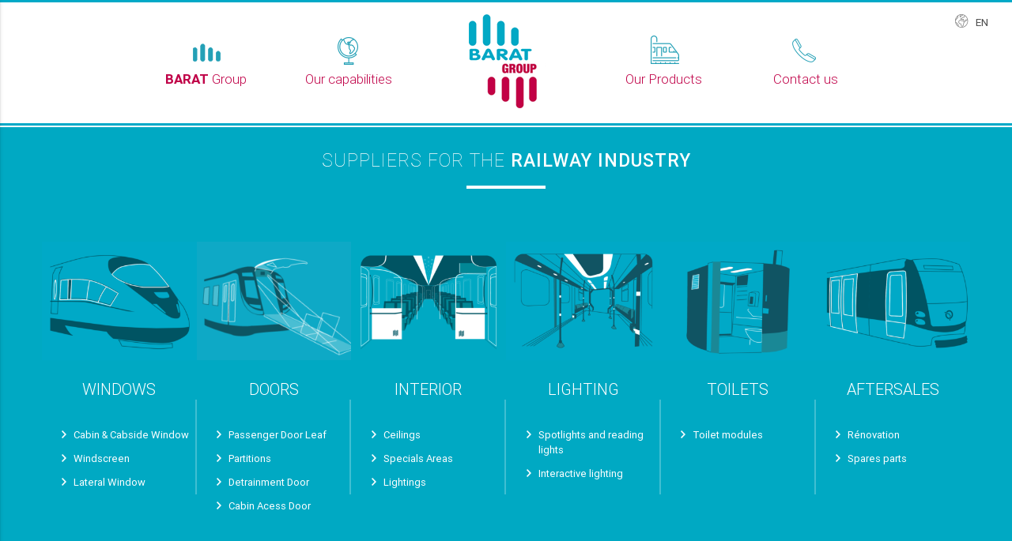

--- FILE ---
content_type: text/html; charset=UTF-8
request_url: https://barat.com/produit/portes-dacces-cabine/portes5/
body_size: 9908
content:
<!DOCTYPE html>
<html lang="fr-FR">
<head>
	<meta charset="UTF-8">
	<meta name="viewport" content="width=device-width, initial-scale=1">
	<link rel="profile" href="http://gmpg.org/xfn/11">
	<meta name='robots' content='noindex, nofollow' />
	<style>img:is([sizes="auto" i], [sizes^="auto," i]) { contain-intrinsic-size: 3000px 1500px }</style>
	
	<!-- This site is optimized with the Yoast SEO plugin v24.2 - https://yoast.com/wordpress/plugins/seo/ -->
	<title>ALSTOM - BARAT GROUP</title>
	<meta property="og:locale" content="fr_FR" />
	<meta property="og:type" content="article" />
	<meta property="og:title" content="ALSTOM - BARAT GROUP" />
	<meta property="og:description" content="Metro MERVAL" />
	<meta property="og:url" content="https://barat.com/produit/portes-dacces-cabine/portes5/" />
	<meta property="og:site_name" content="BARAT GROUP" />
	<meta property="article:modified_time" content="2017-03-29T10:16:28+00:00" />
	<meta property="og:image" content="https://barat.com/produit/portes-dacces-cabine/portes5" />
	<meta property="og:image:width" content="433" />
	<meta property="og:image:height" content="217" />
	<meta property="og:image:type" content="image/png" />
	<meta name="twitter:card" content="summary_large_image" />
	<script type="application/ld+json" class="yoast-schema-graph">{"@context":"https://schema.org","@graph":[{"@type":"WebPage","@id":"https://barat.com/produit/portes-dacces-cabine/portes5/","url":"https://barat.com/produit/portes-dacces-cabine/portes5/","name":"ALSTOM - BARAT GROUP","isPartOf":{"@id":"https://barat.com/#website"},"primaryImageOfPage":{"@id":"https://barat.com/produit/portes-dacces-cabine/portes5/#primaryimage"},"image":{"@id":"https://barat.com/produit/portes-dacces-cabine/portes5/#primaryimage"},"thumbnailUrl":"https://barat.com/wp-content/uploads/2017/02/portes5.png","datePublished":"2017-03-29T10:10:47+00:00","dateModified":"2017-03-29T10:16:28+00:00","breadcrumb":{"@id":"https://barat.com/produit/portes-dacces-cabine/portes5/#breadcrumb"},"inLanguage":"fr-FR","potentialAction":[{"@type":"ReadAction","target":["https://barat.com/produit/portes-dacces-cabine/portes5/"]}]},{"@type":"ImageObject","inLanguage":"fr-FR","@id":"https://barat.com/produit/portes-dacces-cabine/portes5/#primaryimage","url":"https://barat.com/wp-content/uploads/2017/02/portes5.png","contentUrl":"https://barat.com/wp-content/uploads/2017/02/portes5.png","width":433,"height":217},{"@type":"BreadcrumbList","@id":"https://barat.com/produit/portes-dacces-cabine/portes5/#breadcrumb","itemListElement":[{"@type":"ListItem","position":1,"name":"Accueil","item":"https://barat.com/"},{"@type":"ListItem","position":2,"name":"Portes d&rsquo;accès cabine","item":"https://barat.com/produit/portes-dacces-cabine/"},{"@type":"ListItem","position":3,"name":"ALSTOM"}]},{"@type":"WebSite","@id":"https://barat.com/#website","url":"https://barat.com/","name":"BARAT GROUP","description":"","potentialAction":[{"@type":"SearchAction","target":{"@type":"EntryPoint","urlTemplate":"https://barat.com/?s={search_term_string}"},"query-input":{"@type":"PropertyValueSpecification","valueRequired":true,"valueName":"search_term_string"}}],"inLanguage":"fr-FR"}]}</script>
	<!-- / Yoast SEO plugin. -->


<link rel='dns-prefetch' href='//maps.googleapis.com' />
<link rel='dns-prefetch' href='//fonts.googleapis.com' />
<link rel="alternate" type="application/rss+xml" title="BARAT GROUP &raquo; Flux" href="https://barat.com/feed/" />
<link rel="alternate" type="application/rss+xml" title="BARAT GROUP &raquo; Flux des commentaires" href="https://barat.com/comments/feed/" />
<link rel="alternate" type="application/rss+xml" title="BARAT GROUP &raquo; ALSTOM Flux des commentaires" href="https://barat.com/produit/portes-dacces-cabine/portes5/feed/" />
<script type="text/javascript">
/* <![CDATA[ */
window._wpemojiSettings = {"baseUrl":"https:\/\/s.w.org\/images\/core\/emoji\/15.0.3\/72x72\/","ext":".png","svgUrl":"https:\/\/s.w.org\/images\/core\/emoji\/15.0.3\/svg\/","svgExt":".svg","source":{"concatemoji":"https:\/\/barat.com\/wp-includes\/js\/wp-emoji-release.min.js?ver=6.7.4"}};
/*! This file is auto-generated */
!function(i,n){var o,s,e;function c(e){try{var t={supportTests:e,timestamp:(new Date).valueOf()};sessionStorage.setItem(o,JSON.stringify(t))}catch(e){}}function p(e,t,n){e.clearRect(0,0,e.canvas.width,e.canvas.height),e.fillText(t,0,0);var t=new Uint32Array(e.getImageData(0,0,e.canvas.width,e.canvas.height).data),r=(e.clearRect(0,0,e.canvas.width,e.canvas.height),e.fillText(n,0,0),new Uint32Array(e.getImageData(0,0,e.canvas.width,e.canvas.height).data));return t.every(function(e,t){return e===r[t]})}function u(e,t,n){switch(t){case"flag":return n(e,"\ud83c\udff3\ufe0f\u200d\u26a7\ufe0f","\ud83c\udff3\ufe0f\u200b\u26a7\ufe0f")?!1:!n(e,"\ud83c\uddfa\ud83c\uddf3","\ud83c\uddfa\u200b\ud83c\uddf3")&&!n(e,"\ud83c\udff4\udb40\udc67\udb40\udc62\udb40\udc65\udb40\udc6e\udb40\udc67\udb40\udc7f","\ud83c\udff4\u200b\udb40\udc67\u200b\udb40\udc62\u200b\udb40\udc65\u200b\udb40\udc6e\u200b\udb40\udc67\u200b\udb40\udc7f");case"emoji":return!n(e,"\ud83d\udc26\u200d\u2b1b","\ud83d\udc26\u200b\u2b1b")}return!1}function f(e,t,n){var r="undefined"!=typeof WorkerGlobalScope&&self instanceof WorkerGlobalScope?new OffscreenCanvas(300,150):i.createElement("canvas"),a=r.getContext("2d",{willReadFrequently:!0}),o=(a.textBaseline="top",a.font="600 32px Arial",{});return e.forEach(function(e){o[e]=t(a,e,n)}),o}function t(e){var t=i.createElement("script");t.src=e,t.defer=!0,i.head.appendChild(t)}"undefined"!=typeof Promise&&(o="wpEmojiSettingsSupports",s=["flag","emoji"],n.supports={everything:!0,everythingExceptFlag:!0},e=new Promise(function(e){i.addEventListener("DOMContentLoaded",e,{once:!0})}),new Promise(function(t){var n=function(){try{var e=JSON.parse(sessionStorage.getItem(o));if("object"==typeof e&&"number"==typeof e.timestamp&&(new Date).valueOf()<e.timestamp+604800&&"object"==typeof e.supportTests)return e.supportTests}catch(e){}return null}();if(!n){if("undefined"!=typeof Worker&&"undefined"!=typeof OffscreenCanvas&&"undefined"!=typeof URL&&URL.createObjectURL&&"undefined"!=typeof Blob)try{var e="postMessage("+f.toString()+"("+[JSON.stringify(s),u.toString(),p.toString()].join(",")+"));",r=new Blob([e],{type:"text/javascript"}),a=new Worker(URL.createObjectURL(r),{name:"wpTestEmojiSupports"});return void(a.onmessage=function(e){c(n=e.data),a.terminate(),t(n)})}catch(e){}c(n=f(s,u,p))}t(n)}).then(function(e){for(var t in e)n.supports[t]=e[t],n.supports.everything=n.supports.everything&&n.supports[t],"flag"!==t&&(n.supports.everythingExceptFlag=n.supports.everythingExceptFlag&&n.supports[t]);n.supports.everythingExceptFlag=n.supports.everythingExceptFlag&&!n.supports.flag,n.DOMReady=!1,n.readyCallback=function(){n.DOMReady=!0}}).then(function(){return e}).then(function(){var e;n.supports.everything||(n.readyCallback(),(e=n.source||{}).concatemoji?t(e.concatemoji):e.wpemoji&&e.twemoji&&(t(e.twemoji),t(e.wpemoji)))}))}((window,document),window._wpemojiSettings);
/* ]]> */
</script>
<style id='wp-emoji-styles-inline-css' type='text/css'>

	img.wp-smiley, img.emoji {
		display: inline !important;
		border: none !important;
		box-shadow: none !important;
		height: 1em !important;
		width: 1em !important;
		margin: 0 0.07em !important;
		vertical-align: -0.1em !important;
		background: none !important;
		padding: 0 !important;
	}
</style>
<link rel='stylesheet' id='wp-block-library-css' href='https://barat.com/wp-includes/css/dist/block-library/style.min.css?ver=6.7.4' type='text/css' media='all' />
<style id='classic-theme-styles-inline-css' type='text/css'>
/*! This file is auto-generated */
.wp-block-button__link{color:#fff;background-color:#32373c;border-radius:9999px;box-shadow:none;text-decoration:none;padding:calc(.667em + 2px) calc(1.333em + 2px);font-size:1.125em}.wp-block-file__button{background:#32373c;color:#fff;text-decoration:none}
</style>
<style id='global-styles-inline-css' type='text/css'>
:root{--wp--preset--aspect-ratio--square: 1;--wp--preset--aspect-ratio--4-3: 4/3;--wp--preset--aspect-ratio--3-4: 3/4;--wp--preset--aspect-ratio--3-2: 3/2;--wp--preset--aspect-ratio--2-3: 2/3;--wp--preset--aspect-ratio--16-9: 16/9;--wp--preset--aspect-ratio--9-16: 9/16;--wp--preset--color--black: #000000;--wp--preset--color--cyan-bluish-gray: #abb8c3;--wp--preset--color--white: #ffffff;--wp--preset--color--pale-pink: #f78da7;--wp--preset--color--vivid-red: #cf2e2e;--wp--preset--color--luminous-vivid-orange: #ff6900;--wp--preset--color--luminous-vivid-amber: #fcb900;--wp--preset--color--light-green-cyan: #7bdcb5;--wp--preset--color--vivid-green-cyan: #00d084;--wp--preset--color--pale-cyan-blue: #8ed1fc;--wp--preset--color--vivid-cyan-blue: #0693e3;--wp--preset--color--vivid-purple: #9b51e0;--wp--preset--gradient--vivid-cyan-blue-to-vivid-purple: linear-gradient(135deg,rgba(6,147,227,1) 0%,rgb(155,81,224) 100%);--wp--preset--gradient--light-green-cyan-to-vivid-green-cyan: linear-gradient(135deg,rgb(122,220,180) 0%,rgb(0,208,130) 100%);--wp--preset--gradient--luminous-vivid-amber-to-luminous-vivid-orange: linear-gradient(135deg,rgba(252,185,0,1) 0%,rgba(255,105,0,1) 100%);--wp--preset--gradient--luminous-vivid-orange-to-vivid-red: linear-gradient(135deg,rgba(255,105,0,1) 0%,rgb(207,46,46) 100%);--wp--preset--gradient--very-light-gray-to-cyan-bluish-gray: linear-gradient(135deg,rgb(238,238,238) 0%,rgb(169,184,195) 100%);--wp--preset--gradient--cool-to-warm-spectrum: linear-gradient(135deg,rgb(74,234,220) 0%,rgb(151,120,209) 20%,rgb(207,42,186) 40%,rgb(238,44,130) 60%,rgb(251,105,98) 80%,rgb(254,248,76) 100%);--wp--preset--gradient--blush-light-purple: linear-gradient(135deg,rgb(255,206,236) 0%,rgb(152,150,240) 100%);--wp--preset--gradient--blush-bordeaux: linear-gradient(135deg,rgb(254,205,165) 0%,rgb(254,45,45) 50%,rgb(107,0,62) 100%);--wp--preset--gradient--luminous-dusk: linear-gradient(135deg,rgb(255,203,112) 0%,rgb(199,81,192) 50%,rgb(65,88,208) 100%);--wp--preset--gradient--pale-ocean: linear-gradient(135deg,rgb(255,245,203) 0%,rgb(182,227,212) 50%,rgb(51,167,181) 100%);--wp--preset--gradient--electric-grass: linear-gradient(135deg,rgb(202,248,128) 0%,rgb(113,206,126) 100%);--wp--preset--gradient--midnight: linear-gradient(135deg,rgb(2,3,129) 0%,rgb(40,116,252) 100%);--wp--preset--font-size--small: 13px;--wp--preset--font-size--medium: 20px;--wp--preset--font-size--large: 36px;--wp--preset--font-size--x-large: 42px;--wp--preset--spacing--20: 0.44rem;--wp--preset--spacing--30: 0.67rem;--wp--preset--spacing--40: 1rem;--wp--preset--spacing--50: 1.5rem;--wp--preset--spacing--60: 2.25rem;--wp--preset--spacing--70: 3.38rem;--wp--preset--spacing--80: 5.06rem;--wp--preset--shadow--natural: 6px 6px 9px rgba(0, 0, 0, 0.2);--wp--preset--shadow--deep: 12px 12px 50px rgba(0, 0, 0, 0.4);--wp--preset--shadow--sharp: 6px 6px 0px rgba(0, 0, 0, 0.2);--wp--preset--shadow--outlined: 6px 6px 0px -3px rgba(255, 255, 255, 1), 6px 6px rgba(0, 0, 0, 1);--wp--preset--shadow--crisp: 6px 6px 0px rgba(0, 0, 0, 1);}:where(.is-layout-flex){gap: 0.5em;}:where(.is-layout-grid){gap: 0.5em;}body .is-layout-flex{display: flex;}.is-layout-flex{flex-wrap: wrap;align-items: center;}.is-layout-flex > :is(*, div){margin: 0;}body .is-layout-grid{display: grid;}.is-layout-grid > :is(*, div){margin: 0;}:where(.wp-block-columns.is-layout-flex){gap: 2em;}:where(.wp-block-columns.is-layout-grid){gap: 2em;}:where(.wp-block-post-template.is-layout-flex){gap: 1.25em;}:where(.wp-block-post-template.is-layout-grid){gap: 1.25em;}.has-black-color{color: var(--wp--preset--color--black) !important;}.has-cyan-bluish-gray-color{color: var(--wp--preset--color--cyan-bluish-gray) !important;}.has-white-color{color: var(--wp--preset--color--white) !important;}.has-pale-pink-color{color: var(--wp--preset--color--pale-pink) !important;}.has-vivid-red-color{color: var(--wp--preset--color--vivid-red) !important;}.has-luminous-vivid-orange-color{color: var(--wp--preset--color--luminous-vivid-orange) !important;}.has-luminous-vivid-amber-color{color: var(--wp--preset--color--luminous-vivid-amber) !important;}.has-light-green-cyan-color{color: var(--wp--preset--color--light-green-cyan) !important;}.has-vivid-green-cyan-color{color: var(--wp--preset--color--vivid-green-cyan) !important;}.has-pale-cyan-blue-color{color: var(--wp--preset--color--pale-cyan-blue) !important;}.has-vivid-cyan-blue-color{color: var(--wp--preset--color--vivid-cyan-blue) !important;}.has-vivid-purple-color{color: var(--wp--preset--color--vivid-purple) !important;}.has-black-background-color{background-color: var(--wp--preset--color--black) !important;}.has-cyan-bluish-gray-background-color{background-color: var(--wp--preset--color--cyan-bluish-gray) !important;}.has-white-background-color{background-color: var(--wp--preset--color--white) !important;}.has-pale-pink-background-color{background-color: var(--wp--preset--color--pale-pink) !important;}.has-vivid-red-background-color{background-color: var(--wp--preset--color--vivid-red) !important;}.has-luminous-vivid-orange-background-color{background-color: var(--wp--preset--color--luminous-vivid-orange) !important;}.has-luminous-vivid-amber-background-color{background-color: var(--wp--preset--color--luminous-vivid-amber) !important;}.has-light-green-cyan-background-color{background-color: var(--wp--preset--color--light-green-cyan) !important;}.has-vivid-green-cyan-background-color{background-color: var(--wp--preset--color--vivid-green-cyan) !important;}.has-pale-cyan-blue-background-color{background-color: var(--wp--preset--color--pale-cyan-blue) !important;}.has-vivid-cyan-blue-background-color{background-color: var(--wp--preset--color--vivid-cyan-blue) !important;}.has-vivid-purple-background-color{background-color: var(--wp--preset--color--vivid-purple) !important;}.has-black-border-color{border-color: var(--wp--preset--color--black) !important;}.has-cyan-bluish-gray-border-color{border-color: var(--wp--preset--color--cyan-bluish-gray) !important;}.has-white-border-color{border-color: var(--wp--preset--color--white) !important;}.has-pale-pink-border-color{border-color: var(--wp--preset--color--pale-pink) !important;}.has-vivid-red-border-color{border-color: var(--wp--preset--color--vivid-red) !important;}.has-luminous-vivid-orange-border-color{border-color: var(--wp--preset--color--luminous-vivid-orange) !important;}.has-luminous-vivid-amber-border-color{border-color: var(--wp--preset--color--luminous-vivid-amber) !important;}.has-light-green-cyan-border-color{border-color: var(--wp--preset--color--light-green-cyan) !important;}.has-vivid-green-cyan-border-color{border-color: var(--wp--preset--color--vivid-green-cyan) !important;}.has-pale-cyan-blue-border-color{border-color: var(--wp--preset--color--pale-cyan-blue) !important;}.has-vivid-cyan-blue-border-color{border-color: var(--wp--preset--color--vivid-cyan-blue) !important;}.has-vivid-purple-border-color{border-color: var(--wp--preset--color--vivid-purple) !important;}.has-vivid-cyan-blue-to-vivid-purple-gradient-background{background: var(--wp--preset--gradient--vivid-cyan-blue-to-vivid-purple) !important;}.has-light-green-cyan-to-vivid-green-cyan-gradient-background{background: var(--wp--preset--gradient--light-green-cyan-to-vivid-green-cyan) !important;}.has-luminous-vivid-amber-to-luminous-vivid-orange-gradient-background{background: var(--wp--preset--gradient--luminous-vivid-amber-to-luminous-vivid-orange) !important;}.has-luminous-vivid-orange-to-vivid-red-gradient-background{background: var(--wp--preset--gradient--luminous-vivid-orange-to-vivid-red) !important;}.has-very-light-gray-to-cyan-bluish-gray-gradient-background{background: var(--wp--preset--gradient--very-light-gray-to-cyan-bluish-gray) !important;}.has-cool-to-warm-spectrum-gradient-background{background: var(--wp--preset--gradient--cool-to-warm-spectrum) !important;}.has-blush-light-purple-gradient-background{background: var(--wp--preset--gradient--blush-light-purple) !important;}.has-blush-bordeaux-gradient-background{background: var(--wp--preset--gradient--blush-bordeaux) !important;}.has-luminous-dusk-gradient-background{background: var(--wp--preset--gradient--luminous-dusk) !important;}.has-pale-ocean-gradient-background{background: var(--wp--preset--gradient--pale-ocean) !important;}.has-electric-grass-gradient-background{background: var(--wp--preset--gradient--electric-grass) !important;}.has-midnight-gradient-background{background: var(--wp--preset--gradient--midnight) !important;}.has-small-font-size{font-size: var(--wp--preset--font-size--small) !important;}.has-medium-font-size{font-size: var(--wp--preset--font-size--medium) !important;}.has-large-font-size{font-size: var(--wp--preset--font-size--large) !important;}.has-x-large-font-size{font-size: var(--wp--preset--font-size--x-large) !important;}
:where(.wp-block-post-template.is-layout-flex){gap: 1.25em;}:where(.wp-block-post-template.is-layout-grid){gap: 1.25em;}
:where(.wp-block-columns.is-layout-flex){gap: 2em;}:where(.wp-block-columns.is-layout-grid){gap: 2em;}
:root :where(.wp-block-pullquote){font-size: 1.5em;line-height: 1.6;}
</style>
<link rel='stylesheet' id='contact-form-7-css' href='https://barat.com/wp-content/plugins/contact-form-7/includes/css/styles.css?ver=6.0.2' type='text/css' media='all' />
<link rel='stylesheet' id='wpml-legacy-horizontal-list-0-css' href='https://barat.com/wp-content/plugins/sitepress-multilingual-cms/templates/language-switchers/legacy-list-horizontal/style.css?ver=1' type='text/css' media='all' />
<link rel='stylesheet' id='barat-group-style-css' href='https://barat.com/wp-content/themes/barat-group/style.css?ver=6.7.4' type='text/css' media='all' />
<link rel='stylesheet' id='barat-group-materialize-icons-css' href='https://fonts.googleapis.com/icon?family=Material+Icons&#038;ver=6.7.4' type='text/css' media='all' />
<link rel='stylesheet' id='barat-group-materialize-css' href='https://barat.com/wp-content/themes/barat-group/css/materialize.min.css?ver=6.7.4' type='text/css' media='all' />
<link rel='stylesheet' id='barat-group-owlcarrousel-css-css' href='https://barat.com/wp-content/themes/barat-group/css/owl.carousel.min.css?ver=6.7.4' type='text/css' media='all' />
<link rel='stylesheet' id='barat-group-owlcarrousel-theme-css-css' href='https://barat.com/wp-content/themes/barat-group/css/owl.theme.default.min.css?ver=6.7.4' type='text/css' media='all' />
<link rel='stylesheet' id='barat-group-custom-css-css' href='https://barat.com/wp-content/themes/barat-group/css/custom.css?ver=6.7.4' type='text/css' media='all' />
<script type="text/javascript" src="https://barat.com/wp-content/themes/barat-group/js/app.js?ver=6.7.4" id="barat-group-app-js-js"></script>
<script type="text/javascript" src="https://maps.googleapis.com/maps/api/js?key=AIzaSyApmRPqPOkZNhn_BTdkgNo9uUp6hkJFdOY&amp;ver=6.7.4" id="googlemap-js"></script>
<script type="text/javascript" src="https://barat.com/wp-content/themes/barat-group/js/jquery.rwdImageMaps.min.js?ver=6.7.4" id="rwdImageMaps-js"></script>
<script type="text/javascript" src="https://barat.com/wp-content/themes/barat-group/js/materialize.min.js?ver=6.7.4" id="barat-group-materialize-js-js"></script>
<script type="text/javascript" src="https://barat.com/wp-content/themes/barat-group/js/owl.carousel.min.js?ver=6.7.4" id="barat-group-owlcarrousel-js-js"></script>
<script type="text/javascript" src="https://barat.com/wp-includes/js/jquery/jquery.min.js?ver=3.7.1" id="jquery-core-js"></script>
<script type="text/javascript" src="https://barat.com/wp-includes/js/jquery/jquery-migrate.min.js?ver=3.4.1" id="jquery-migrate-js"></script>
<script type="text/javascript" src="https://barat.com/wp-content/plugins/sitepress-multilingual-cms/res/js/jquery.cookie.js?ver=3.6.3" id="jquery.cookie-js"></script>
<script type="text/javascript" id="wpml-browser-redirect-js-extra">
/* <![CDATA[ */
var wpml_browser_redirect_params = {"pageLanguage":"fr","languageUrls":{"fr_FR":"https:\/\/barat.com\/produit\/portes-dacces-cabine\/portes5\/","fr":"https:\/\/barat.com\/produit\/portes-dacces-cabine\/portes5\/","FR":"https:\/\/barat.com\/produit\/portes-dacces-cabine\/portes5\/","en_US":"https:\/\/barat.com\/en\/","en":"https:\/\/barat.com\/en\/","US":"https:\/\/barat.com\/en\/","de_DE":"https:\/\/barat.com\/de\/","de":"https:\/\/barat.com\/de\/","DE":"https:\/\/barat.com\/de\/","es_ES":"https:\/\/barat.com\/es\/","es":"https:\/\/barat.com\/es\/","ES":"https:\/\/barat.com\/es\/"},"cookie":{"name":"_icl_visitor_lang_js","domain":"barat.com","path":"\/","expiration":24}};
/* ]]> */
</script>
<script type="text/javascript" src="https://barat.com/wp-content/plugins/sitepress-multilingual-cms/res/js/browser-redirect.js?ver=3.6.3" id="wpml-browser-redirect-js"></script>
<link rel="https://api.w.org/" href="https://barat.com/wp-json/" /><link rel="alternate" title="JSON" type="application/json" href="https://barat.com/wp-json/wp/v2/media/423" /><link rel="EditURI" type="application/rsd+xml" title="RSD" href="https://barat.com/xmlrpc.php?rsd" />
<meta name="generator" content="WordPress 6.7.4" />
<link rel='shortlink' href='https://barat.com/?p=423' />
<link rel="alternate" title="oEmbed (JSON)" type="application/json+oembed" href="https://barat.com/wp-json/oembed/1.0/embed?url=https%3A%2F%2Fbarat.com%2Fproduit%2Fportes-dacces-cabine%2Fportes5%2F" />
<link rel="alternate" title="oEmbed (XML)" type="text/xml+oembed" href="https://barat.com/wp-json/oembed/1.0/embed?url=https%3A%2F%2Fbarat.com%2Fproduit%2Fportes-dacces-cabine%2Fportes5%2F&#038;format=xml" />
<meta name="generator" content="WPML ver:3.6.3 stt:1,4,3,2;" />
<style type="text/css">.recentcomments a{display:inline !important;padding:0 !important;margin:0 !important;}</style>	<style type="text/css">
			.site-title,
		.site-description {
			position: absolute;
			clip: rect(1px, 1px, 1px, 1px);
		}
		</style>
	<link rel="icon" href="https://barat.com/wp-content/uploads/2017/02/logo-150x130.png" sizes="32x32" />
<link rel="icon" href="https://barat.com/wp-content/uploads/2017/02/logo.png" sizes="192x192" />
<link rel="apple-touch-icon" href="https://barat.com/wp-content/uploads/2017/02/logo.png" />
<meta name="msapplication-TileImage" content="https://barat.com/wp-content/uploads/2017/02/logo.png" />
	<script>
	  (function(i,s,o,g,r,a,m){i['GoogleAnalyticsObject']=r;i[r]=i[r]||function(){
	  (i[r].q=i[r].q||[]).push(arguments)},i[r].l=1*new Date();a=s.createElement(o),
	  m=s.getElementsByTagName(o)[0];a.async=1;a.src=g;m.parentNode.insertBefore(a,m)
	  })(window,document,'script','https://www.google-analytics.com/analytics.js','ga');

	  ga('create', 'UA-104986663-1', 'auto');
	  ga('send', 'pageview');

	</script>

</head>

<body class="attachment attachment-template-default single single-attachment postid-423 attachmentid-423 attachment-png">
	<div id="page" class="site">
		<header class="site-header" role="banner">

			<ul class='side-nav' id="mobile-demo" style="transform: translateX(-100%);">
			<li id="menu-item-199mobile-demo-left" class="moyens menu-item menu-item-type-post_type menu-item-object-page menu-item-199mobile-demo-left"><a title="Nos moyens" href="https://barat.com/nos-moyens/"><span>Nos moyens</span></a></li>
<li id="menu-item-200mobile-demo-left" class="group menu-item menu-item-type-post_type menu-item-object-page menu-item-200mobile-demo-left"><a title="Le groupe &lt;b&gt;BARAT&lt;/b&gt;" href="https://barat.com/le-groupe-barat/"><span>Le groupe <b>BARAT</b></span></a></li>
<li id="menu-item-352mobile-demo-right" class="products menu-item menu-item-type-custom menu-item-object-custom menu-item-has-children menu-item-352mobile-demo-right "><a title="Nos produits"><span>Nos produits</span></a>
<ul class="sub-menu">
	<li id="menu-item-359mobile-demo-right" class="menu-item menu-item-type-custom menu-item-object-custom menu-item-has-children menu-item-359mobile-demo-right "><a title="Fenêtres"><span>Fenêtres</span></a>
	<ul class="sub-menu">
		<li id="menu-item-365mobile-demo-right" class="menu-item menu-item-type-post_type menu-item-object-produit menu-item-365mobile-demo-right"><a title="Fenêtres de cabine" href="https://barat.com/produit/fenetres-de-cabine/"><span>Fenêtres de cabine</span></a></li>
		<li id="menu-item-367mobile-demo-right" class="menu-item menu-item-type-post_type menu-item-object-produit menu-item-367mobile-demo-right"><a title="Pare-brises" href="https://barat.com/produit/pare-brises/"><span>Pare-brises</span></a></li>
		<li id="menu-item-366mobile-demo-right" class="menu-item menu-item-type-post_type menu-item-object-produit menu-item-366mobile-demo-right"><a title="Fenêtres latérales" href="https://barat.com/produit/fenetres-laterales/"><span>Fenêtres latérales</span></a></li>
	</ul>
</li>
	<li id="menu-item-361mobile-demo-right" class="menu-item menu-item-type-custom menu-item-object-custom menu-item-has-children menu-item-361mobile-demo-right "><a title="Portes"><span>Portes</span></a>
	<ul class="sub-menu">
		<li id="menu-item-374mobile-demo-right" class="menu-item menu-item-type-post_type menu-item-object-produit menu-item-374mobile-demo-right"><a title="Vantaux d’accès voyageurs" href="https://barat.com/produit/vantaux-dacces-voyageurs/"><span>Vantaux d’accès voyageurs</span></a></li>
		<li id="menu-item-369mobile-demo-right" class="menu-item menu-item-type-post_type menu-item-object-produit menu-item-369mobile-demo-right"><a title="Cloisons" href="https://barat.com/produit/cloisons/"><span>Cloisons</span></a></li>
		<li id="menu-item-372mobile-demo-right" class="menu-item menu-item-type-post_type menu-item-object-produit menu-item-372mobile-demo-right"><a title="Portes d’évacuation" href="https://barat.com/produit/portes-devacuation/"><span>Portes d’évacuation</span></a></li>
		<li id="menu-item-371mobile-demo-right" class="menu-item menu-item-type-post_type menu-item-object-produit menu-item-371mobile-demo-right"><a title="Portes d’accès cabine" href="https://barat.com/produit/portes-dacces-cabine/"><span>Portes d’accès cabine</span></a></li>
	</ul>
</li>
	<li id="menu-item-360mobile-demo-right" class="menu-item menu-item-type-custom menu-item-object-custom menu-item-has-children menu-item-360mobile-demo-right "><a title="Intérieurs"><span>Intérieurs</span></a>
	<ul class="sub-menu">
		<li id="menu-item-1342mobile-demo-right" class="menu-item menu-item-type-post_type menu-item-object-produit menu-item-1342mobile-demo-right"><a title="Mobilier" href="https://barat.com/produit/mobilier/"><span>Mobilier</span></a></li>
		<li id="menu-item-1140mobile-demo-right" class="menu-item menu-item-type-post_type menu-item-object-produit menu-item-1140mobile-demo-right"><a title="Plafond" href="https://barat.com/produit/plafond-sofanor/"><span>Plafond</span></a></li>
		<li id="menu-item-1141mobile-demo-right" class="menu-item menu-item-type-post_type menu-item-object-produit menu-item-1141mobile-demo-right"><a title="Plateformes / Zones spéciales" href="https://barat.com/produit/zones/"><span>Plateformes / Zones spéciales</span></a></li>
	</ul>
</li>
	<li id="menu-item-1135mobile-demo-right" class="menu-item menu-item-type-custom menu-item-object-custom menu-item-has-children menu-item-1135mobile-demo-right "><a title="Éclairage"><span>Éclairage</span></a>
	<ul class="sub-menu">
		<li id="menu-item-1137mobile-demo-right" class="menu-item menu-item-type-post_type menu-item-object-produit menu-item-1137mobile-demo-right"><a title="Spots et liseuses" href="https://barat.com/produit/spots-et-liseuses/"><span>Spots et liseuses</span></a></li>
		<li id="menu-item-1138mobile-demo-right" class="menu-item menu-item-type-post_type menu-item-object-produit menu-item-1138mobile-demo-right"><a title="Eclairage interactif" href="https://barat.com/produit/eclairage-interactif/"><span>Eclairage interactif</span></a></li>
	</ul>
</li>
	<li id="menu-item-1136mobile-demo-right" class="menu-item menu-item-type-custom menu-item-object-custom menu-item-has-children menu-item-1136mobile-demo-right "><a title="Toilettes"><span>Toilettes</span></a>
	<ul class="sub-menu">
		<li id="menu-item-1139mobile-demo-right" class="menu-item menu-item-type-post_type menu-item-object-produit menu-item-1139mobile-demo-right"><a title="Modules toilettes complets" href="https://barat.com/produit/modules-toilettes-complets/"><span>Modules toilettes complets</span></a></li>
	</ul>
</li>
	<li id="menu-item-1279mobile-demo-right" class="menu-item menu-item-type-custom menu-item-object-custom menu-item-has-children menu-item-1279mobile-demo-right "><a title="Rechange" href="#"><span>Rechange</span></a>
	<ul class="sub-menu">
		<li id="menu-item-1281mobile-demo-right" class="menu-item menu-item-type-post_type menu-item-object-produit menu-item-1281mobile-demo-right"><a title="Pièces détachées" href="https://barat.com/produit/pieces-detachees/"><span>Pièces détachées</span></a></li>
		<li id="menu-item-1280mobile-demo-right" class="menu-item menu-item-type-post_type menu-item-object-produit menu-item-1280mobile-demo-right"><a title="Rénovation" href="https://barat.com/produit/renovation/"><span>Rénovation</span></a></li>
	</ul>
</li>
</ul>
</li>
<li id="menu-item-202mobile-demo-right" class="contact menu-item menu-item-type-post_type menu-item-object-page menu-item-202mobile-demo-right"><a title="Contactez nous" href="https://barat.com/contactez-nous/"><span>Contactez nous</span></a></li>
		</ul>

			<div class='container'>
				<nav id="site-navigation" class="main-navigation z-depth-0 navigation-theme" role="navigation">
					<div class='row'>

						<div id="mobilemenu">
							<a href="#" data-activates="mobile-demo" class="button-collapse top-nav full hide-on-med-and-up">
								<i class="material-icons">menu</i>
							</a>
						</div>
						<div class='col s12 m4 l5' id="rightmenu">
							<div class="menu-left-menu-container"><ul id="menu-left-menu" class="menu"><li class="moyens menu-item menu-item-type-post_type menu-item-object-page menu-item-199"><a href="https://barat.com/nos-moyens/"><span>Nos moyens</span></a></li>
<li class="group menu-item menu-item-type-post_type menu-item-object-page menu-item-200"><a href="https://barat.com/le-groupe-barat/"><span>Le groupe <b>BARAT</b></span></a></li>
</ul></div>						</div>
						<div class='col s12 m4 l2 center' id="homelink">
							<a href="https://barat.com" title="BARAT GROUP">
								<img src="https://barat.com/wp-content/uploads/2017/02/logo.png" alt="BARAT GROUP"/>
							</a>
						</div>
						<div class='col s12 m4 l5 left-align' id="leftmenu">
							<div class="menu-right-menu-container"><ul id="menu-right-menu" class="menu"><li class="products menu-item menu-item-type-custom menu-item-object-custom menu-item-has-children menu-item-352"><a><span>Nos produits</span></a>
<ul class="sub-menu">
	<li class="menu-item menu-item-type-custom menu-item-object-custom menu-item-has-children menu-item-359"><a><span>Fenêtres</span></a>
	<ul class="sub-menu">
		<li class="menu-item menu-item-type-post_type menu-item-object-produit menu-item-365"><a href="https://barat.com/produit/fenetres-de-cabine/"><span>Fenêtres de cabine</span></a></li>
		<li class="menu-item menu-item-type-post_type menu-item-object-produit menu-item-367"><a href="https://barat.com/produit/pare-brises/"><span>Pare-brises</span></a></li>
		<li class="menu-item menu-item-type-post_type menu-item-object-produit menu-item-366"><a href="https://barat.com/produit/fenetres-laterales/"><span>Fenêtres latérales</span></a></li>
	</ul>
</li>
	<li class="menu-item menu-item-type-custom menu-item-object-custom menu-item-has-children menu-item-361"><a><span>Portes</span></a>
	<ul class="sub-menu">
		<li class="menu-item menu-item-type-post_type menu-item-object-produit menu-item-374"><a href="https://barat.com/produit/vantaux-dacces-voyageurs/"><span>Vantaux d’accès voyageurs</span></a></li>
		<li class="menu-item menu-item-type-post_type menu-item-object-produit menu-item-369"><a href="https://barat.com/produit/cloisons/"><span>Cloisons</span></a></li>
		<li class="menu-item menu-item-type-post_type menu-item-object-produit menu-item-372"><a href="https://barat.com/produit/portes-devacuation/"><span>Portes d’évacuation</span></a></li>
		<li class="menu-item menu-item-type-post_type menu-item-object-produit menu-item-371"><a href="https://barat.com/produit/portes-dacces-cabine/"><span>Portes d’accès cabine</span></a></li>
	</ul>
</li>
	<li class="menu-item menu-item-type-custom menu-item-object-custom menu-item-has-children menu-item-360"><a><span>Intérieurs</span></a>
	<ul class="sub-menu">
		<li class="menu-item menu-item-type-post_type menu-item-object-produit menu-item-1342"><a href="https://barat.com/produit/mobilier/"><span>Mobilier</span></a></li>
		<li class="menu-item menu-item-type-post_type menu-item-object-produit menu-item-1140"><a href="https://barat.com/produit/plafond-sofanor/"><span>Plafond</span></a></li>
		<li class="menu-item menu-item-type-post_type menu-item-object-produit menu-item-1141"><a href="https://barat.com/produit/zones/"><span>Plateformes / Zones spéciales</span></a></li>
	</ul>
</li>
	<li class="menu-item menu-item-type-custom menu-item-object-custom menu-item-has-children menu-item-1135"><a><span>Éclairage</span></a>
	<ul class="sub-menu">
		<li class="menu-item menu-item-type-post_type menu-item-object-produit menu-item-1137"><a href="https://barat.com/produit/spots-et-liseuses/"><span>Spots et liseuses</span></a></li>
		<li class="menu-item menu-item-type-post_type menu-item-object-produit menu-item-1138"><a href="https://barat.com/produit/eclairage-interactif/"><span>Eclairage interactif</span></a></li>
	</ul>
</li>
	<li class="menu-item menu-item-type-custom menu-item-object-custom menu-item-has-children menu-item-1136"><a><span>Toilettes</span></a>
	<ul class="sub-menu">
		<li class="menu-item menu-item-type-post_type menu-item-object-produit menu-item-1139"><a href="https://barat.com/produit/modules-toilettes-complets/"><span>Modules toilettes complets</span></a></li>
	</ul>
</li>
	<li class="menu-item menu-item-type-custom menu-item-object-custom menu-item-has-children menu-item-1279"><a href="#"><span>Rechange</span></a>
	<ul class="sub-menu">
		<li class="menu-item menu-item-type-post_type menu-item-object-produit menu-item-1281"><a href="https://barat.com/produit/pieces-detachees/"><span>Pièces détachées</span></a></li>
		<li class="menu-item menu-item-type-post_type menu-item-object-produit menu-item-1280"><a href="https://barat.com/produit/renovation/"><span>Rénovation</span></a></li>
	</ul>
</li>
</ul>
</li>
<li class="contact menu-item menu-item-type-post_type menu-item-object-page menu-item-202"><a href="https://barat.com/contactez-nous/"><span>Contactez nous</span></a></li>
</ul></div>						</div>
					</div>
				</nav><!-- #site-navigation -->
			</div>

				<a id='langswitcher' class='dropdown-button' href='#' data-gutter='0' data-beloworigin='true' data-activates='langdropdown'>fr</a><ul class="dropdown-content" id="langdropdown"><li><a href="https://barat.com/en/"><img src="https://barat.com/wp-content/plugins/sitepress-multilingual-cms/res/flags/en.png"/> en</a></li><li><a href="https://barat.com/de/"><img src="https://barat.com/wp-content/plugins/sitepress-multilingual-cms/res/flags/de.png"/> de</a></li><li><a href="https://barat.com/es/"><img src="https://barat.com/wp-content/plugins/sitepress-multilingual-cms/res/flags/es.png"/> es</a></li></ul>
		</header><!-- #masthead -->

		<div id="content" class="site-content">

	<div id="primary" class="content-area">
		<main id="main" class="site-main" role="main">

		
<article id="post-423" class="post-423 attachment type-attachment status-inherit hentry">
	<header class="entry-header">
		<h1 class="entry-title">ALSTOM</h1>	</header><!-- .entry-header -->

	<div class="entry-content">
		<p class="attachment"><a href='https://barat.com/wp-content/uploads/2017/02/portes5.png'><img fetchpriority="high" decoding="async" width="433" height="217" src="https://barat.com/wp-content/uploads/2017/02/portes5.png" class="attachment-medium size-medium" alt="" /></a></p>
<p>Metro MERVAL</p>
	</div><!-- .entry-content -->

	<footer class="entry-footer">
			</footer><!-- .entry-footer -->
</article><!-- #post-## -->

	<nav class="navigation post-navigation" aria-label="Publications">
		<h2 class="screen-reader-text">Navigation de l’article</h2>
		<div class="nav-links"><div class="nav-previous"><a href="https://barat.com/produit/portes-dacces-cabine/" rel="prev">Portes d&rsquo;accès cabine</a></div></div>
	</nav>
<div id="comments" class="comments-area">

		<div id="respond" class="comment-respond">
		<h3 id="reply-title" class="comment-reply-title">Laisser un commentaire <small><a rel="nofollow" id="cancel-comment-reply-link" href="/produit/portes-dacces-cabine/portes5/#respond" style="display:none;">Annuler la réponse</a></small></h3><form action="https://barat.com/wp-comments-post.php" method="post" id="commentform" class="comment-form" novalidate><p class="comment-notes"><span id="email-notes">Votre adresse e-mail ne sera pas publiée.</span> <span class="required-field-message">Les champs obligatoires sont indiqués avec <span class="required">*</span></span></p><p class="comment-form-comment"><label for="comment">Commentaire <span class="required">*</span></label> <textarea id="comment" name="comment" cols="45" rows="8" maxlength="65525" required></textarea></p><input name="wpml_language_code" type="hidden" value="fr" /><p class="comment-form-author"><label for="author">Nom <span class="required">*</span></label> <input id="author" name="author" type="text" value="" size="30" maxlength="245" autocomplete="name" required /></p>
<p class="comment-form-email"><label for="email">E-mail <span class="required">*</span></label> <input id="email" name="email" type="email" value="" size="30" maxlength="100" aria-describedby="email-notes" autocomplete="email" required /></p>
<p class="comment-form-url"><label for="url">Site web</label> <input id="url" name="url" type="url" value="" size="30" maxlength="200" autocomplete="url" /></p>
<p class="comment-form-cookies-consent"><input id="wp-comment-cookies-consent" name="wp-comment-cookies-consent" type="checkbox" value="yes" /> <label for="wp-comment-cookies-consent">Enregistrer mon nom, mon e-mail et mon site dans le navigateur pour mon prochain commentaire.</label></p>
<p class="form-submit"><input name="submit" type="submit" id="submit" class="submit" value="Laisser un commentaire" /> <input type='hidden' name='comment_post_ID' value='423' id='comment_post_ID' />
<input type='hidden' name='comment_parent' id='comment_parent' value='0' />
</p></form>	</div><!-- #respond -->
	
</div><!-- #comments -->

		</main><!-- #main -->
	</div><!-- #primary -->


<aside id="secondary" class="widget-area" role="complementary">
	<section id="search-2" class="widget widget_search"><h2 class="widget-title">Search</h2><form role="search" method="get" class="search-form" action="https://barat.com/">
				<label>
					<span class="screen-reader-text">Rechercher :</span>
					<input type="search" class="search-field" placeholder="Rechercher…" value="" name="s" />
				</label>
				<input type="submit" class="search-submit" value="Rechercher" />
			</form></section><section id="recent-comments-2" class="widget widget_recent_comments"><h2 class="widget-title">Recent Comments</h2><ul id="recentcomments"></ul></section><section id="archives-2" class="widget widget_archive"><h2 class="widget-title">Archives</h2>
			<ul>
							</ul>

			</section><section id="categories-2" class="widget widget_categories"><h2 class="widget-title">Categories</h2>
			<ul>
					<li class="cat-item cat-item-19"><a href="https://barat.com/category/cloisons/">Cloisons</a>
</li>
	<li class="cat-item cat-item-47"><a href="https://barat.com/category/lighting/">Éclairage</a>
</li>
	<li class="cat-item cat-item-11"><a href="https://barat.com/category/fenetres/">Fenêtres</a>
</li>
	<li class="cat-item cat-item-12"><a href="https://barat.com/category/interieurs/">Intérieurs</a>
</li>
	<li class="cat-item cat-item-9"><a href="https://barat.com/category/portes/">Portes</a>
</li>
	<li class="cat-item cat-item-54"><a href="https://barat.com/category/rechanges/">Rechanges</a>
</li>
	<li class="cat-item cat-item-46"><a href="https://barat.com/category/toilets/">Toilettes</a>
</li>
			</ul>

			</section><section id="meta-2" class="widget widget_meta"><h2 class="widget-title">Meta</h2>
		<ul>
						<li><a rel="nofollow" href="https://barat.com/wp-login.php">Connexion</a></li>
			<li><a href="https://barat.com/feed/">Flux des publications</a></li>
			<li><a href="https://barat.com/comments/feed/">Flux des commentaires</a></li>

			<li><a href="https://fr.wordpress.org/">Site de WordPress-FR</a></li>
		</ul>

		</section></aside><!-- #secondary -->

	</div><!-- #content -->

	<footer id="colophon" class="barat barat-footer row" role="contentinfo">
		<div class="site-info">
			Tous droits réservés BARAT - Copyright 2026			- 
			<div class="div-inline-block"><ul id="menu-footer-menu" class="menu-footer"><li id="menu-item-321" class="menu-item menu-item-type-post_type menu-item-object-page menu-item-321"><a href="https://barat.com/mentions-legales/">Mentions légales</a></li>
<li id="menu-item-324" class="menu-item menu-item-type-post_type menu-item-object-page menu-item-324"><a href="https://barat.com/plan-du-site/">Plan du site</a></li>
</ul></div>		</div><!-- .site-info -->
	</footer><!-- #colophon -->
</div><!-- #page -->

<script type="text/javascript" src="https://barat.com/wp-includes/js/dist/hooks.min.js?ver=4d63a3d491d11ffd8ac6" id="wp-hooks-js"></script>
<script type="text/javascript" src="https://barat.com/wp-includes/js/dist/i18n.min.js?ver=5e580eb46a90c2b997e6" id="wp-i18n-js"></script>
<script type="text/javascript" id="wp-i18n-js-after">
/* <![CDATA[ */
wp.i18n.setLocaleData( { 'text direction\u0004ltr': [ 'ltr' ] } );
/* ]]> */
</script>
<script type="text/javascript" src="https://barat.com/wp-content/plugins/contact-form-7/includes/swv/js/index.js?ver=6.0.2" id="swv-js"></script>
<script type="text/javascript" id="contact-form-7-js-translations">
/* <![CDATA[ */
( function( domain, translations ) {
	var localeData = translations.locale_data[ domain ] || translations.locale_data.messages;
	localeData[""].domain = domain;
	wp.i18n.setLocaleData( localeData, domain );
} )( "contact-form-7", {"translation-revision-date":"2024-10-17 17:27:10+0000","generator":"GlotPress\/4.0.1","domain":"messages","locale_data":{"messages":{"":{"domain":"messages","plural-forms":"nplurals=2; plural=n > 1;","lang":"fr"},"This contact form is placed in the wrong place.":["Ce formulaire de contact est plac\u00e9 dans un mauvais endroit."],"Error:":["Erreur\u00a0:"]}},"comment":{"reference":"includes\/js\/index.js"}} );
/* ]]> */
</script>
<script type="text/javascript" id="contact-form-7-js-before">
/* <![CDATA[ */
var wpcf7 = {
    "api": {
        "root": "https:\/\/barat.com\/wp-json\/",
        "namespace": "contact-form-7\/v1"
    }
};
/* ]]> */
</script>
<script type="text/javascript" src="https://barat.com/wp-content/plugins/contact-form-7/includes/js/index.js?ver=6.0.2" id="contact-form-7-js"></script>
<script type="text/javascript" src="https://barat.com/wp-content/themes/barat-group/js/navigation.js?ver=20151215" id="barat-group-navigation-js"></script>
<script type="text/javascript" src="https://barat.com/wp-content/themes/barat-group/js/skip-link-focus-fix.js?ver=20151215" id="barat-group-skip-link-focus-fix-js"></script>
<script type="text/javascript" src="https://barat.com/wp-includes/js/comment-reply.min.js?ver=6.7.4" id="comment-reply-js" async="async" data-wp-strategy="async"></script>
<script type="text/javascript" src="https://www.google.com/recaptcha/api.js?render=6Lc3BK0UAAAAANTQL1PIxO2l8QjyoJ6njP26eEKa&amp;ver=3.0" id="google-recaptcha-js"></script>
<script type="text/javascript" src="https://barat.com/wp-includes/js/dist/vendor/wp-polyfill.min.js?ver=3.15.0" id="wp-polyfill-js"></script>
<script type="text/javascript" id="wpcf7-recaptcha-js-before">
/* <![CDATA[ */
var wpcf7_recaptcha = {
    "sitekey": "6Lc3BK0UAAAAANTQL1PIxO2l8QjyoJ6njP26eEKa",
    "actions": {
        "homepage": "homepage",
        "contactform": "contactform"
    }
};
/* ]]> */
</script>
<script type="text/javascript" src="https://barat.com/wp-content/plugins/contact-form-7/modules/recaptcha/index.js?ver=6.0.2" id="wpcf7-recaptcha-js"></script>
<script type="text/javascript" id="sitepress-js-extra">
/* <![CDATA[ */
var icl_vars = {"current_language":"fr","icl_home":"https:\/\/barat.com\/","ajax_url":"https:\/\/barat.com\/wp-admin\/admin-ajax.php","url_type":"1"};
/* ]]> */
</script>
<script type="text/javascript" src="https://barat.com/wp-content/plugins/sitepress-multilingual-cms/res/js/sitepress.js?ver=6.7.4" id="sitepress-js"></script>

</body>
</html>


--- FILE ---
content_type: text/html; charset=UTF-8
request_url: https://barat.com/en/
body_size: 14361
content:
<!DOCTYPE html>
<html lang="en-US">
<head>
	<meta charset="UTF-8">
	<meta name="viewport" content="width=device-width, initial-scale=1">
	<link rel="profile" href="http://gmpg.org/xfn/11">
	<meta name='robots' content='noindex, nofollow' />
	<style>img:is([sizes="auto" i], [sizes^="auto," i]) { contain-intrinsic-size: 3000px 1500px }</style>
	<link rel="alternate" hreflang="fr" href="https://barat.com/" />
<link rel="alternate" hreflang="en" href="https://barat.com/en/" />
<link rel="alternate" hreflang="de" href="https://barat.com/de/" />
<link rel="alternate" hreflang="es" href="https://barat.com/es/" />

	<!-- This site is optimized with the Yoast SEO plugin v24.2 - https://yoast.com/wordpress/plugins/seo/ -->
	<title>Home - BARAT GROUP</title>
	<meta property="og:locale" content="en_US" />
	<meta property="og:type" content="website" />
	<meta property="og:title" content="Home - BARAT GROUP" />
	<meta property="og:url" content="https://barat.com/en/" />
	<meta property="og:site_name" content="BARAT GROUP" />
	<meta property="article:modified_time" content="2021-03-22T17:30:47+00:00" />
	<meta name="twitter:card" content="summary_large_image" />
	<script type="application/ld+json" class="yoast-schema-graph">{"@context":"https://schema.org","@graph":[{"@type":"WebPage","@id":"https://barat.com/en/","url":"https://barat.com/en/","name":"Home - BARAT GROUP","isPartOf":{"@id":"https://barat.com/#website"},"datePublished":"2017-02-22T13:16:59+00:00","dateModified":"2021-03-22T17:30:47+00:00","breadcrumb":{"@id":"https://barat.com/en/#breadcrumb"},"inLanguage":"en-US","potentialAction":[{"@type":"ReadAction","target":["https://barat.com/en/"]}]},{"@type":"BreadcrumbList","@id":"https://barat.com/en/#breadcrumb","itemListElement":[{"@type":"ListItem","position":1,"name":"Accueil"}]},{"@type":"WebSite","@id":"https://barat.com/#website","url":"https://barat.com/","name":"BARAT GROUP","description":"","potentialAction":[{"@type":"SearchAction","target":{"@type":"EntryPoint","urlTemplate":"https://barat.com/?s={search_term_string}"},"query-input":{"@type":"PropertyValueSpecification","valueRequired":true,"valueName":"search_term_string"}}],"inLanguage":"en-US"}]}</script>
	<!-- / Yoast SEO plugin. -->


<link rel='dns-prefetch' href='//maps.googleapis.com' />
<link rel='dns-prefetch' href='//fonts.googleapis.com' />
<link rel="alternate" type="application/rss+xml" title="BARAT GROUP &raquo; Feed" href="https://barat.com/en/feed/" />
<link rel="alternate" type="application/rss+xml" title="BARAT GROUP &raquo; Comments Feed" href="https://barat.com/en/comments/feed/" />
<link rel="alternate" type="application/rss+xml" title="BARAT GROUP &raquo; Home Comments Feed" href="https://barat.com/en/page-d-exemple/feed/" />
<script type="text/javascript">
/* <![CDATA[ */
window._wpemojiSettings = {"baseUrl":"https:\/\/s.w.org\/images\/core\/emoji\/15.0.3\/72x72\/","ext":".png","svgUrl":"https:\/\/s.w.org\/images\/core\/emoji\/15.0.3\/svg\/","svgExt":".svg","source":{"concatemoji":"https:\/\/barat.com\/wp-includes\/js\/wp-emoji-release.min.js?ver=6.7.4"}};
/*! This file is auto-generated */
!function(i,n){var o,s,e;function c(e){try{var t={supportTests:e,timestamp:(new Date).valueOf()};sessionStorage.setItem(o,JSON.stringify(t))}catch(e){}}function p(e,t,n){e.clearRect(0,0,e.canvas.width,e.canvas.height),e.fillText(t,0,0);var t=new Uint32Array(e.getImageData(0,0,e.canvas.width,e.canvas.height).data),r=(e.clearRect(0,0,e.canvas.width,e.canvas.height),e.fillText(n,0,0),new Uint32Array(e.getImageData(0,0,e.canvas.width,e.canvas.height).data));return t.every(function(e,t){return e===r[t]})}function u(e,t,n){switch(t){case"flag":return n(e,"\ud83c\udff3\ufe0f\u200d\u26a7\ufe0f","\ud83c\udff3\ufe0f\u200b\u26a7\ufe0f")?!1:!n(e,"\ud83c\uddfa\ud83c\uddf3","\ud83c\uddfa\u200b\ud83c\uddf3")&&!n(e,"\ud83c\udff4\udb40\udc67\udb40\udc62\udb40\udc65\udb40\udc6e\udb40\udc67\udb40\udc7f","\ud83c\udff4\u200b\udb40\udc67\u200b\udb40\udc62\u200b\udb40\udc65\u200b\udb40\udc6e\u200b\udb40\udc67\u200b\udb40\udc7f");case"emoji":return!n(e,"\ud83d\udc26\u200d\u2b1b","\ud83d\udc26\u200b\u2b1b")}return!1}function f(e,t,n){var r="undefined"!=typeof WorkerGlobalScope&&self instanceof WorkerGlobalScope?new OffscreenCanvas(300,150):i.createElement("canvas"),a=r.getContext("2d",{willReadFrequently:!0}),o=(a.textBaseline="top",a.font="600 32px Arial",{});return e.forEach(function(e){o[e]=t(a,e,n)}),o}function t(e){var t=i.createElement("script");t.src=e,t.defer=!0,i.head.appendChild(t)}"undefined"!=typeof Promise&&(o="wpEmojiSettingsSupports",s=["flag","emoji"],n.supports={everything:!0,everythingExceptFlag:!0},e=new Promise(function(e){i.addEventListener("DOMContentLoaded",e,{once:!0})}),new Promise(function(t){var n=function(){try{var e=JSON.parse(sessionStorage.getItem(o));if("object"==typeof e&&"number"==typeof e.timestamp&&(new Date).valueOf()<e.timestamp+604800&&"object"==typeof e.supportTests)return e.supportTests}catch(e){}return null}();if(!n){if("undefined"!=typeof Worker&&"undefined"!=typeof OffscreenCanvas&&"undefined"!=typeof URL&&URL.createObjectURL&&"undefined"!=typeof Blob)try{var e="postMessage("+f.toString()+"("+[JSON.stringify(s),u.toString(),p.toString()].join(",")+"));",r=new Blob([e],{type:"text/javascript"}),a=new Worker(URL.createObjectURL(r),{name:"wpTestEmojiSupports"});return void(a.onmessage=function(e){c(n=e.data),a.terminate(),t(n)})}catch(e){}c(n=f(s,u,p))}t(n)}).then(function(e){for(var t in e)n.supports[t]=e[t],n.supports.everything=n.supports.everything&&n.supports[t],"flag"!==t&&(n.supports.everythingExceptFlag=n.supports.everythingExceptFlag&&n.supports[t]);n.supports.everythingExceptFlag=n.supports.everythingExceptFlag&&!n.supports.flag,n.DOMReady=!1,n.readyCallback=function(){n.DOMReady=!0}}).then(function(){return e}).then(function(){var e;n.supports.everything||(n.readyCallback(),(e=n.source||{}).concatemoji?t(e.concatemoji):e.wpemoji&&e.twemoji&&(t(e.twemoji),t(e.wpemoji)))}))}((window,document),window._wpemojiSettings);
/* ]]> */
</script>
<style id='wp-emoji-styles-inline-css' type='text/css'>

	img.wp-smiley, img.emoji {
		display: inline !important;
		border: none !important;
		box-shadow: none !important;
		height: 1em !important;
		width: 1em !important;
		margin: 0 0.07em !important;
		vertical-align: -0.1em !important;
		background: none !important;
		padding: 0 !important;
	}
</style>
<link rel='stylesheet' id='wp-block-library-css' href='https://barat.com/wp-includes/css/dist/block-library/style.min.css?ver=6.7.4' type='text/css' media='all' />
<style id='classic-theme-styles-inline-css' type='text/css'>
/*! This file is auto-generated */
.wp-block-button__link{color:#fff;background-color:#32373c;border-radius:9999px;box-shadow:none;text-decoration:none;padding:calc(.667em + 2px) calc(1.333em + 2px);font-size:1.125em}.wp-block-file__button{background:#32373c;color:#fff;text-decoration:none}
</style>
<style id='global-styles-inline-css' type='text/css'>
:root{--wp--preset--aspect-ratio--square: 1;--wp--preset--aspect-ratio--4-3: 4/3;--wp--preset--aspect-ratio--3-4: 3/4;--wp--preset--aspect-ratio--3-2: 3/2;--wp--preset--aspect-ratio--2-3: 2/3;--wp--preset--aspect-ratio--16-9: 16/9;--wp--preset--aspect-ratio--9-16: 9/16;--wp--preset--color--black: #000000;--wp--preset--color--cyan-bluish-gray: #abb8c3;--wp--preset--color--white: #ffffff;--wp--preset--color--pale-pink: #f78da7;--wp--preset--color--vivid-red: #cf2e2e;--wp--preset--color--luminous-vivid-orange: #ff6900;--wp--preset--color--luminous-vivid-amber: #fcb900;--wp--preset--color--light-green-cyan: #7bdcb5;--wp--preset--color--vivid-green-cyan: #00d084;--wp--preset--color--pale-cyan-blue: #8ed1fc;--wp--preset--color--vivid-cyan-blue: #0693e3;--wp--preset--color--vivid-purple: #9b51e0;--wp--preset--gradient--vivid-cyan-blue-to-vivid-purple: linear-gradient(135deg,rgba(6,147,227,1) 0%,rgb(155,81,224) 100%);--wp--preset--gradient--light-green-cyan-to-vivid-green-cyan: linear-gradient(135deg,rgb(122,220,180) 0%,rgb(0,208,130) 100%);--wp--preset--gradient--luminous-vivid-amber-to-luminous-vivid-orange: linear-gradient(135deg,rgba(252,185,0,1) 0%,rgba(255,105,0,1) 100%);--wp--preset--gradient--luminous-vivid-orange-to-vivid-red: linear-gradient(135deg,rgba(255,105,0,1) 0%,rgb(207,46,46) 100%);--wp--preset--gradient--very-light-gray-to-cyan-bluish-gray: linear-gradient(135deg,rgb(238,238,238) 0%,rgb(169,184,195) 100%);--wp--preset--gradient--cool-to-warm-spectrum: linear-gradient(135deg,rgb(74,234,220) 0%,rgb(151,120,209) 20%,rgb(207,42,186) 40%,rgb(238,44,130) 60%,rgb(251,105,98) 80%,rgb(254,248,76) 100%);--wp--preset--gradient--blush-light-purple: linear-gradient(135deg,rgb(255,206,236) 0%,rgb(152,150,240) 100%);--wp--preset--gradient--blush-bordeaux: linear-gradient(135deg,rgb(254,205,165) 0%,rgb(254,45,45) 50%,rgb(107,0,62) 100%);--wp--preset--gradient--luminous-dusk: linear-gradient(135deg,rgb(255,203,112) 0%,rgb(199,81,192) 50%,rgb(65,88,208) 100%);--wp--preset--gradient--pale-ocean: linear-gradient(135deg,rgb(255,245,203) 0%,rgb(182,227,212) 50%,rgb(51,167,181) 100%);--wp--preset--gradient--electric-grass: linear-gradient(135deg,rgb(202,248,128) 0%,rgb(113,206,126) 100%);--wp--preset--gradient--midnight: linear-gradient(135deg,rgb(2,3,129) 0%,rgb(40,116,252) 100%);--wp--preset--font-size--small: 13px;--wp--preset--font-size--medium: 20px;--wp--preset--font-size--large: 36px;--wp--preset--font-size--x-large: 42px;--wp--preset--spacing--20: 0.44rem;--wp--preset--spacing--30: 0.67rem;--wp--preset--spacing--40: 1rem;--wp--preset--spacing--50: 1.5rem;--wp--preset--spacing--60: 2.25rem;--wp--preset--spacing--70: 3.38rem;--wp--preset--spacing--80: 5.06rem;--wp--preset--shadow--natural: 6px 6px 9px rgba(0, 0, 0, 0.2);--wp--preset--shadow--deep: 12px 12px 50px rgba(0, 0, 0, 0.4);--wp--preset--shadow--sharp: 6px 6px 0px rgba(0, 0, 0, 0.2);--wp--preset--shadow--outlined: 6px 6px 0px -3px rgba(255, 255, 255, 1), 6px 6px rgba(0, 0, 0, 1);--wp--preset--shadow--crisp: 6px 6px 0px rgba(0, 0, 0, 1);}:where(.is-layout-flex){gap: 0.5em;}:where(.is-layout-grid){gap: 0.5em;}body .is-layout-flex{display: flex;}.is-layout-flex{flex-wrap: wrap;align-items: center;}.is-layout-flex > :is(*, div){margin: 0;}body .is-layout-grid{display: grid;}.is-layout-grid > :is(*, div){margin: 0;}:where(.wp-block-columns.is-layout-flex){gap: 2em;}:where(.wp-block-columns.is-layout-grid){gap: 2em;}:where(.wp-block-post-template.is-layout-flex){gap: 1.25em;}:where(.wp-block-post-template.is-layout-grid){gap: 1.25em;}.has-black-color{color: var(--wp--preset--color--black) !important;}.has-cyan-bluish-gray-color{color: var(--wp--preset--color--cyan-bluish-gray) !important;}.has-white-color{color: var(--wp--preset--color--white) !important;}.has-pale-pink-color{color: var(--wp--preset--color--pale-pink) !important;}.has-vivid-red-color{color: var(--wp--preset--color--vivid-red) !important;}.has-luminous-vivid-orange-color{color: var(--wp--preset--color--luminous-vivid-orange) !important;}.has-luminous-vivid-amber-color{color: var(--wp--preset--color--luminous-vivid-amber) !important;}.has-light-green-cyan-color{color: var(--wp--preset--color--light-green-cyan) !important;}.has-vivid-green-cyan-color{color: var(--wp--preset--color--vivid-green-cyan) !important;}.has-pale-cyan-blue-color{color: var(--wp--preset--color--pale-cyan-blue) !important;}.has-vivid-cyan-blue-color{color: var(--wp--preset--color--vivid-cyan-blue) !important;}.has-vivid-purple-color{color: var(--wp--preset--color--vivid-purple) !important;}.has-black-background-color{background-color: var(--wp--preset--color--black) !important;}.has-cyan-bluish-gray-background-color{background-color: var(--wp--preset--color--cyan-bluish-gray) !important;}.has-white-background-color{background-color: var(--wp--preset--color--white) !important;}.has-pale-pink-background-color{background-color: var(--wp--preset--color--pale-pink) !important;}.has-vivid-red-background-color{background-color: var(--wp--preset--color--vivid-red) !important;}.has-luminous-vivid-orange-background-color{background-color: var(--wp--preset--color--luminous-vivid-orange) !important;}.has-luminous-vivid-amber-background-color{background-color: var(--wp--preset--color--luminous-vivid-amber) !important;}.has-light-green-cyan-background-color{background-color: var(--wp--preset--color--light-green-cyan) !important;}.has-vivid-green-cyan-background-color{background-color: var(--wp--preset--color--vivid-green-cyan) !important;}.has-pale-cyan-blue-background-color{background-color: var(--wp--preset--color--pale-cyan-blue) !important;}.has-vivid-cyan-blue-background-color{background-color: var(--wp--preset--color--vivid-cyan-blue) !important;}.has-vivid-purple-background-color{background-color: var(--wp--preset--color--vivid-purple) !important;}.has-black-border-color{border-color: var(--wp--preset--color--black) !important;}.has-cyan-bluish-gray-border-color{border-color: var(--wp--preset--color--cyan-bluish-gray) !important;}.has-white-border-color{border-color: var(--wp--preset--color--white) !important;}.has-pale-pink-border-color{border-color: var(--wp--preset--color--pale-pink) !important;}.has-vivid-red-border-color{border-color: var(--wp--preset--color--vivid-red) !important;}.has-luminous-vivid-orange-border-color{border-color: var(--wp--preset--color--luminous-vivid-orange) !important;}.has-luminous-vivid-amber-border-color{border-color: var(--wp--preset--color--luminous-vivid-amber) !important;}.has-light-green-cyan-border-color{border-color: var(--wp--preset--color--light-green-cyan) !important;}.has-vivid-green-cyan-border-color{border-color: var(--wp--preset--color--vivid-green-cyan) !important;}.has-pale-cyan-blue-border-color{border-color: var(--wp--preset--color--pale-cyan-blue) !important;}.has-vivid-cyan-blue-border-color{border-color: var(--wp--preset--color--vivid-cyan-blue) !important;}.has-vivid-purple-border-color{border-color: var(--wp--preset--color--vivid-purple) !important;}.has-vivid-cyan-blue-to-vivid-purple-gradient-background{background: var(--wp--preset--gradient--vivid-cyan-blue-to-vivid-purple) !important;}.has-light-green-cyan-to-vivid-green-cyan-gradient-background{background: var(--wp--preset--gradient--light-green-cyan-to-vivid-green-cyan) !important;}.has-luminous-vivid-amber-to-luminous-vivid-orange-gradient-background{background: var(--wp--preset--gradient--luminous-vivid-amber-to-luminous-vivid-orange) !important;}.has-luminous-vivid-orange-to-vivid-red-gradient-background{background: var(--wp--preset--gradient--luminous-vivid-orange-to-vivid-red) !important;}.has-very-light-gray-to-cyan-bluish-gray-gradient-background{background: var(--wp--preset--gradient--very-light-gray-to-cyan-bluish-gray) !important;}.has-cool-to-warm-spectrum-gradient-background{background: var(--wp--preset--gradient--cool-to-warm-spectrum) !important;}.has-blush-light-purple-gradient-background{background: var(--wp--preset--gradient--blush-light-purple) !important;}.has-blush-bordeaux-gradient-background{background: var(--wp--preset--gradient--blush-bordeaux) !important;}.has-luminous-dusk-gradient-background{background: var(--wp--preset--gradient--luminous-dusk) !important;}.has-pale-ocean-gradient-background{background: var(--wp--preset--gradient--pale-ocean) !important;}.has-electric-grass-gradient-background{background: var(--wp--preset--gradient--electric-grass) !important;}.has-midnight-gradient-background{background: var(--wp--preset--gradient--midnight) !important;}.has-small-font-size{font-size: var(--wp--preset--font-size--small) !important;}.has-medium-font-size{font-size: var(--wp--preset--font-size--medium) !important;}.has-large-font-size{font-size: var(--wp--preset--font-size--large) !important;}.has-x-large-font-size{font-size: var(--wp--preset--font-size--x-large) !important;}
:where(.wp-block-post-template.is-layout-flex){gap: 1.25em;}:where(.wp-block-post-template.is-layout-grid){gap: 1.25em;}
:where(.wp-block-columns.is-layout-flex){gap: 2em;}:where(.wp-block-columns.is-layout-grid){gap: 2em;}
:root :where(.wp-block-pullquote){font-size: 1.5em;line-height: 1.6;}
</style>
<link rel='stylesheet' id='contact-form-7-css' href='https://barat.com/wp-content/plugins/contact-form-7/includes/css/styles.css?ver=6.0.2' type='text/css' media='all' />
<link rel='stylesheet' id='wpml-legacy-horizontal-list-0-css' href='https://barat.com/wp-content/plugins/sitepress-multilingual-cms/templates/language-switchers/legacy-list-horizontal/style.css?ver=1' type='text/css' media='all' />
<link rel='stylesheet' id='barat-group-style-css' href='https://barat.com/wp-content/themes/barat-group/style.css?ver=6.7.4' type='text/css' media='all' />
<link rel='stylesheet' id='barat-group-materialize-icons-css' href='https://fonts.googleapis.com/icon?family=Material+Icons&#038;ver=6.7.4' type='text/css' media='all' />
<link rel='stylesheet' id='barat-group-materialize-css' href='https://barat.com/wp-content/themes/barat-group/css/materialize.min.css?ver=6.7.4' type='text/css' media='all' />
<link rel='stylesheet' id='barat-group-owlcarrousel-css-css' href='https://barat.com/wp-content/themes/barat-group/css/owl.carousel.min.css?ver=6.7.4' type='text/css' media='all' />
<link rel='stylesheet' id='barat-group-owlcarrousel-theme-css-css' href='https://barat.com/wp-content/themes/barat-group/css/owl.theme.default.min.css?ver=6.7.4' type='text/css' media='all' />
<link rel='stylesheet' id='barat-group-custom-css-css' href='https://barat.com/wp-content/themes/barat-group/css/custom.css?ver=6.7.4' type='text/css' media='all' />
<script type="text/javascript" src="https://barat.com/wp-content/themes/barat-group/js/app.js?ver=6.7.4" id="barat-group-app-js-js"></script>
<script type="text/javascript" src="https://maps.googleapis.com/maps/api/js?key=AIzaSyApmRPqPOkZNhn_BTdkgNo9uUp6hkJFdOY&amp;ver=6.7.4" id="googlemap-js"></script>
<script type="text/javascript" src="https://barat.com/wp-content/themes/barat-group/js/jquery.rwdImageMaps.min.js?ver=6.7.4" id="rwdImageMaps-js"></script>
<script type="text/javascript" src="https://barat.com/wp-content/themes/barat-group/js/materialize.min.js?ver=6.7.4" id="barat-group-materialize-js-js"></script>
<script type="text/javascript" src="https://barat.com/wp-content/themes/barat-group/js/owl.carousel.min.js?ver=6.7.4" id="barat-group-owlcarrousel-js-js"></script>
<script type="text/javascript" src="https://barat.com/wp-includes/js/jquery/jquery.min.js?ver=3.7.1" id="jquery-core-js"></script>
<script type="text/javascript" src="https://barat.com/wp-includes/js/jquery/jquery-migrate.min.js?ver=3.4.1" id="jquery-migrate-js"></script>
<script type="text/javascript" src="https://barat.com/wp-content/plugins/sitepress-multilingual-cms/res/js/jquery.cookie.js?ver=3.6.3" id="jquery.cookie-js"></script>
<script type="text/javascript" id="wpml-browser-redirect-js-extra">
/* <![CDATA[ */
var wpml_browser_redirect_params = {"pageLanguage":"en","languageUrls":{"fr_FR":"https:\/\/barat.com\/","fr":"https:\/\/barat.com\/","FR":"https:\/\/barat.com\/","en_US":"https:\/\/barat.com\/en\/","en":"https:\/\/barat.com\/en\/","US":"https:\/\/barat.com\/en\/","de_DE":"https:\/\/barat.com\/de\/","de":"https:\/\/barat.com\/de\/","DE":"https:\/\/barat.com\/de\/","es_ES":"https:\/\/barat.com\/es\/","es":"https:\/\/barat.com\/es\/","ES":"https:\/\/barat.com\/es\/"},"cookie":{"name":"_icl_visitor_lang_js","domain":"barat.com","path":"\/","expiration":24}};
/* ]]> */
</script>
<script type="text/javascript" src="https://barat.com/wp-content/plugins/sitepress-multilingual-cms/res/js/browser-redirect.js?ver=3.6.3" id="wpml-browser-redirect-js"></script>
<link rel="https://api.w.org/" href="https://barat.com/en/wp-json/" /><link rel="alternate" title="JSON" type="application/json" href="https://barat.com/en/wp-json/wp/v2/pages/608" /><link rel="EditURI" type="application/rsd+xml" title="RSD" href="https://barat.com/xmlrpc.php?rsd" />
<meta name="generator" content="WordPress 6.7.4" />
<link rel='shortlink' href='https://barat.com/en/' />
<link rel="alternate" title="oEmbed (JSON)" type="application/json+oembed" href="https://barat.com/en/wp-json/oembed/1.0/embed?url=https%3A%2F%2Fbarat.com%2Fen%2F" />
<link rel="alternate" title="oEmbed (XML)" type="text/xml+oembed" href="https://barat.com/en/wp-json/oembed/1.0/embed?url=https%3A%2F%2Fbarat.com%2Fen%2F&#038;format=xml" />
<meta name="generator" content="WPML ver:3.6.3 stt:1,4,3,2;" />
<link rel="pingback" href="https://barat.com/xmlrpc.php"><style type="text/css">.recentcomments a{display:inline !important;padding:0 !important;margin:0 !important;}</style>	<style type="text/css">
			.site-title,
		.site-description {
			position: absolute;
			clip: rect(1px, 1px, 1px, 1px);
		}
		</style>
	<link rel="icon" href="https://barat.com/wp-content/uploads/2017/02/logo-150x130.png" sizes="32x32" />
<link rel="icon" href="https://barat.com/wp-content/uploads/2017/02/logo.png" sizes="192x192" />
<link rel="apple-touch-icon" href="https://barat.com/wp-content/uploads/2017/02/logo.png" />
<meta name="msapplication-TileImage" content="https://barat.com/wp-content/uploads/2017/02/logo.png" />
	<script>
	  (function(i,s,o,g,r,a,m){i['GoogleAnalyticsObject']=r;i[r]=i[r]||function(){
	  (i[r].q=i[r].q||[]).push(arguments)},i[r].l=1*new Date();a=s.createElement(o),
	  m=s.getElementsByTagName(o)[0];a.async=1;a.src=g;m.parentNode.insertBefore(a,m)
	  })(window,document,'script','https://www.google-analytics.com/analytics.js','ga');

	  ga('create', 'UA-104986663-1', 'auto');
	  ga('send', 'pageview');

	</script>

</head>

<body class="home page-template page-template-page-home page-template-page-home-php page page-id-608">
	<div id="page" class="site">
		<header class="site-header" role="banner">

			<ul class='side-nav' id="mobile-demo" style="transform: translateX(-100%);">
			<li id="menu-item-803mobile-demo-left" class="moyens menu-item menu-item-type-post_type menu-item-object-page menu-item-803mobile-demo-left"><a title="Our capabilities" href="https://barat.com/en/nos-moyens/"><span>Our capabilities</span></a></li>
<li id="menu-item-673mobile-demo-left" class="group menu-item menu-item-type-post_type menu-item-object-page menu-item-673mobile-demo-left"><a title="&lt;b&gt;BARAT&lt;/b&gt; Group" href="https://barat.com/en/le-groupe-barat/"><span><b>BARAT</b> Group</span></a></li>
<li id="menu-item-678mobile-demo-right" class="products menu-item menu-item-type-custom menu-item-object-custom menu-item-has-children menu-item-678mobile-demo-right "><a title="Our Products"><span>Our Products</span></a>
<ul class="sub-menu">
	<li id="menu-item-679mobile-demo-right" class="menu-item menu-item-type-custom menu-item-object-custom menu-item-has-children menu-item-679mobile-demo-right "><a title="Windows"><span>Windows</span></a>
	<ul class="sub-menu">
		<li id="menu-item-806mobile-demo-right" class="menu-item menu-item-type-post_type menu-item-object-produit menu-item-806mobile-demo-right"><a title="Cabin &#038; Cabside Window" href="https://barat.com/en/produit/fenetres-de-cabine/"><span>Cabin &#038; Cabside Window</span></a></li>
		<li id="menu-item-808mobile-demo-right" class="menu-item menu-item-type-post_type menu-item-object-produit menu-item-808mobile-demo-right"><a title="Windscreen" href="https://barat.com/en/produit/pare-brises/"><span>Windscreen</span></a></li>
		<li id="menu-item-807mobile-demo-right" class="menu-item menu-item-type-post_type menu-item-object-produit menu-item-807mobile-demo-right"><a title="Lateral Window" href="https://barat.com/en/produit/fenetres-laterales/"><span>Lateral Window</span></a></li>
	</ul>
</li>
	<li id="menu-item-680mobile-demo-right" class="menu-item menu-item-type-custom menu-item-object-custom menu-item-has-children menu-item-680mobile-demo-right "><a title="Doors"><span>Doors</span></a>
	<ul class="sub-menu">
		<li id="menu-item-809mobile-demo-right" class="menu-item menu-item-type-post_type menu-item-object-produit menu-item-809mobile-demo-right"><a title="Passenger Door Leaf" href="https://barat.com/en/produit/vantaux-dacces-voyageurs/"><span>Passenger Door Leaf</span></a></li>
		<li id="menu-item-1290mobile-demo-right" class="menu-item menu-item-type-post_type menu-item-object-produit menu-item-1290mobile-demo-right"><a title="Partitions" href="https://barat.com/en/produit/cloisons/"><span>Partitions</span></a></li>
		<li id="menu-item-815mobile-demo-right" class="menu-item menu-item-type-post_type menu-item-object-produit menu-item-815mobile-demo-right"><a title="Detrainment Door" href="https://barat.com/en/produit/portes-devacuation/"><span>Detrainment Door</span></a></li>
		<li id="menu-item-810mobile-demo-right" class="menu-item menu-item-type-post_type menu-item-object-produit menu-item-810mobile-demo-right"><a title="Cabin Acess Door" href="https://barat.com/en/produit/portes-dacces-cabine/"><span>Cabin Acess Door</span></a></li>
	</ul>
</li>
	<li id="menu-item-681mobile-demo-right" class="menu-item menu-item-type-custom menu-item-object-custom menu-item-has-children menu-item-681mobile-demo-right "><a title="Interior Fittings"><span>Interior Fittings</span></a>
	<ul class="sub-menu">
		<li id="menu-item-1292mobile-demo-right" class="menu-item menu-item-type-post_type menu-item-object-produit menu-item-1292mobile-demo-right"><a title="Ceilings" href="https://barat.com/en/produit/plafonds/"><span>Ceilings</span></a></li>
		<li id="menu-item-1293mobile-demo-right" class="menu-item menu-item-type-post_type menu-item-object-produit menu-item-1293mobile-demo-right"><a title="Specials Areas" href="https://barat.com/en/produit/zones-speciales/"><span>Specials Areas</span></a></li>
		<li id="menu-item-1294mobile-demo-right" class="menu-item menu-item-type-post_type menu-item-object-produit menu-item-1294mobile-demo-right"><a title="Lightings" href="https://barat.com/en/produit/systemes-declairage/"><span>Lightings</span></a></li>
	</ul>
</li>
	<li id="menu-item-1295mobile-demo-right" class="menu-item menu-item-type-custom menu-item-object-custom menu-item-has-children menu-item-1295mobile-demo-right "><a title="Lighting"><span>Lighting</span></a>
	<ul class="sub-menu">
		<li id="menu-item-1296mobile-demo-right" class="menu-item menu-item-type-post_type menu-item-object-produit menu-item-1296mobile-demo-right"><a title="Spotlights and reading lights" href="https://barat.com/en/produit/spots-et-liseuses/"><span>Spotlights and reading lights</span></a></li>
		<li id="menu-item-1297mobile-demo-right" class="menu-item menu-item-type-post_type menu-item-object-produit menu-item-1297mobile-demo-right"><a title="Interactive lighting" href="https://barat.com/en/produit/eclairage-interactif/"><span>Interactive lighting</span></a></li>
	</ul>
</li>
	<li id="menu-item-1298mobile-demo-right" class="menu-item menu-item-type-custom menu-item-object-custom menu-item-has-children menu-item-1298mobile-demo-right "><a title="Toilets" href="#"><span>Toilets</span></a>
	<ul class="sub-menu">
		<li id="menu-item-1299mobile-demo-right" class="menu-item menu-item-type-post_type menu-item-object-produit menu-item-1299mobile-demo-right"><a title="Toilet modules" href="https://barat.com/en/produit/modules-toilettes-complets/"><span>Toilet modules</span></a></li>
	</ul>
</li>
	<li id="menu-item-1282mobile-demo-right" class="menu-item menu-item-type-custom menu-item-object-custom menu-item-has-children menu-item-1282mobile-demo-right "><a title="Aftersales"><span>Aftersales</span></a>
	<ul class="sub-menu">
		<li id="menu-item-1287mobile-demo-right" class="menu-item menu-item-type-post_type menu-item-object-produit menu-item-1287mobile-demo-right"><a title="Rénovation" href="https://barat.com/en/produit/renovation/"><span>Rénovation</span></a></li>
		<li id="menu-item-1288mobile-demo-right" class="menu-item menu-item-type-post_type menu-item-object-produit menu-item-1288mobile-demo-right"><a title="Spares parts" href="https://barat.com/en/produit/pieces-detachees/"><span>Spares parts</span></a></li>
	</ul>
</li>
</ul>
</li>
<li id="menu-item-686mobile-demo-right" class="contact menu-item menu-item-type-post_type menu-item-object-page menu-item-686mobile-demo-right"><a title="Contact us" href="https://barat.com/en/contactez-nous/"><span>Contact us</span></a></li>
		</ul>

			<div class='container'>
				<nav id="site-navigation" class="main-navigation z-depth-0 navigation-theme" role="navigation">
					<div class='row'>

						<div id="mobilemenu">
							<a href="#" data-activates="mobile-demo" class="button-collapse top-nav full hide-on-med-and-up">
								<i class="material-icons">menu</i>
							</a>
						</div>
						<div class='col s12 m4 l5' id="rightmenu">
							<div class="menu-menu-1-anglais-container"><ul id="menu-menu-1-anglais" class="menu"><li class="moyens menu-item menu-item-type-post_type menu-item-object-page menu-item-803"><a href="https://barat.com/en/nos-moyens/"><span>Our capabilities</span></a></li>
<li class="group menu-item menu-item-type-post_type menu-item-object-page menu-item-673"><a href="https://barat.com/en/le-groupe-barat/"><span><b>BARAT</b> Group</span></a></li>
</ul></div>						</div>
						<div class='col s12 m4 l2 center' id="homelink">
							<a href="https://barat.com/en" title="BARAT GROUP">
								<img src="https://barat.com/wp-content/uploads/2017/02/logo.png" alt="BARAT GROUP"/>
							</a>
						</div>
						<div class='col s12 m4 l5 left-align' id="leftmenu">
							<div class="menu-right-menu-anglais-container"><ul id="menu-right-menu-anglais" class="menu"><li class="products menu-item menu-item-type-custom menu-item-object-custom menu-item-has-children menu-item-678"><a><span>Our Products</span></a>
<ul class="sub-menu">
	<li class="menu-item menu-item-type-custom menu-item-object-custom menu-item-has-children menu-item-679"><a><span>Windows</span></a>
	<ul class="sub-menu">
		<li class="menu-item menu-item-type-post_type menu-item-object-produit menu-item-806"><a href="https://barat.com/en/produit/fenetres-de-cabine/"><span>Cabin &#038; Cabside Window</span></a></li>
		<li class="menu-item menu-item-type-post_type menu-item-object-produit menu-item-808"><a href="https://barat.com/en/produit/pare-brises/"><span>Windscreen</span></a></li>
		<li class="menu-item menu-item-type-post_type menu-item-object-produit menu-item-807"><a href="https://barat.com/en/produit/fenetres-laterales/"><span>Lateral Window</span></a></li>
	</ul>
</li>
	<li class="menu-item menu-item-type-custom menu-item-object-custom menu-item-has-children menu-item-680"><a><span>Doors</span></a>
	<ul class="sub-menu">
		<li class="menu-item menu-item-type-post_type menu-item-object-produit menu-item-809"><a href="https://barat.com/en/produit/vantaux-dacces-voyageurs/"><span>Passenger Door Leaf</span></a></li>
		<li class="menu-item menu-item-type-post_type menu-item-object-produit menu-item-1290"><a href="https://barat.com/en/produit/cloisons/"><span>Partitions</span></a></li>
		<li class="menu-item menu-item-type-post_type menu-item-object-produit menu-item-815"><a href="https://barat.com/en/produit/portes-devacuation/"><span>Detrainment Door</span></a></li>
		<li class="menu-item menu-item-type-post_type menu-item-object-produit menu-item-810"><a href="https://barat.com/en/produit/portes-dacces-cabine/"><span>Cabin Acess Door</span></a></li>
	</ul>
</li>
	<li class="menu-item menu-item-type-custom menu-item-object-custom menu-item-has-children menu-item-681"><a><span>Interior Fittings</span></a>
	<ul class="sub-menu">
		<li class="menu-item menu-item-type-post_type menu-item-object-produit menu-item-1292"><a href="https://barat.com/en/produit/plafonds/"><span>Ceilings</span></a></li>
		<li class="menu-item menu-item-type-post_type menu-item-object-produit menu-item-1293"><a href="https://barat.com/en/produit/zones-speciales/"><span>Specials Areas</span></a></li>
		<li class="menu-item menu-item-type-post_type menu-item-object-produit menu-item-1294"><a href="https://barat.com/en/produit/systemes-declairage/"><span>Lightings</span></a></li>
	</ul>
</li>
	<li class="menu-item menu-item-type-custom menu-item-object-custom menu-item-has-children menu-item-1295"><a><span>Lighting</span></a>
	<ul class="sub-menu">
		<li class="menu-item menu-item-type-post_type menu-item-object-produit menu-item-1296"><a href="https://barat.com/en/produit/spots-et-liseuses/"><span>Spotlights and reading lights</span></a></li>
		<li class="menu-item menu-item-type-post_type menu-item-object-produit menu-item-1297"><a href="https://barat.com/en/produit/eclairage-interactif/"><span>Interactive lighting</span></a></li>
	</ul>
</li>
	<li class="menu-item menu-item-type-custom menu-item-object-custom menu-item-has-children menu-item-1298"><a href="#"><span>Toilets</span></a>
	<ul class="sub-menu">
		<li class="menu-item menu-item-type-post_type menu-item-object-produit menu-item-1299"><a href="https://barat.com/en/produit/modules-toilettes-complets/"><span>Toilet modules</span></a></li>
	</ul>
</li>
	<li class="menu-item menu-item-type-custom menu-item-object-custom menu-item-has-children menu-item-1282"><a><span>Aftersales</span></a>
	<ul class="sub-menu">
		<li class="menu-item menu-item-type-post_type menu-item-object-produit menu-item-1287"><a href="https://barat.com/en/produit/renovation/"><span>Rénovation</span></a></li>
		<li class="menu-item menu-item-type-post_type menu-item-object-produit menu-item-1288"><a href="https://barat.com/en/produit/pieces-detachees/"><span>Spares parts</span></a></li>
	</ul>
</li>
</ul>
</li>
<li class="contact menu-item menu-item-type-post_type menu-item-object-page menu-item-686"><a href="https://barat.com/en/contactez-nous/"><span>Contact us</span></a></li>
</ul></div>						</div>
					</div>
				</nav><!-- #site-navigation -->
			</div>

				<a id='langswitcher' class='dropdown-button' href='#' data-gutter='0' data-beloworigin='true' data-activates='langdropdown'>en</a><ul class="dropdown-content" id="langdropdown"><li><a href="https://barat.com/"><img src="https://barat.com/wp-content/plugins/sitepress-multilingual-cms/res/flags/fr.png"/> fr</a></li><li><a href="https://barat.com/de/"><img src="https://barat.com/wp-content/plugins/sitepress-multilingual-cms/res/flags/de.png"/> de</a></li><li><a href="https://barat.com/es/"><img src="https://barat.com/wp-content/plugins/sitepress-multilingual-cms/res/flags/es.png"/> es</a></li></ul>
		</header><!-- #masthead -->

		<div id="content" class="site-content">

<section id='products' class="products_home">
	<div class='container'>
		<h1 class='title-section title-white'>Suppliers for the <strong>Railway Industry</strong></h1>
		<div class='row'>
			
				<div class='col s6 m4 l2 product-tile'>
					<div class='imgwrapper'>
						<img class="responsive-img" src="https://barat.com/wp-content/uploads/2017/02/fenetres-400x300.png" alt="Windows"/>
					</div>
					<h2><span>Windows</span></h2>
											<ul>
															<li>
									<a href='https://barat.com/en/produit/fenetres-de-cabine/'>
										Cabin &#038; Cabside Window									</a>
								</li>
																<li>
									<a href='https://barat.com/en/produit/pare-brises/'>
										Windscreen									</a>
								</li>
																<li>
									<a href='https://barat.com/en/produit/fenetres-laterales/'>
										Lateral Window									</a>
								</li>
														</ul>

									</div>


				
				<div class='col s6 m4 l2 product-tile'>
					<div class='imgwrapper'>
						<img class="responsive-img" src="https://barat.com/wp-content/uploads/2020/12/train_porte-302x300.png" alt="Doors"/>
					</div>
					<h2><span>Doors</span></h2>
											<ul>
															<li>
									<a href='https://barat.com/en/produit/vantaux-dacces-voyageurs/'>
										Passenger Door Leaf									</a>
								</li>
																<li>
									<a href='https://barat.com/en/produit/cloisons/'>
										Partitions									</a>
								</li>
																<li>
									<a href='https://barat.com/en/produit/portes-devacuation/'>
										Detrainment Door									</a>
								</li>
																<li>
									<a href='https://barat.com/en/produit/portes-dacces-cabine/'>
										Cabin Acess Door									</a>
								</li>
														</ul>

									</div>


				
				<div class='col s6 m4 l2 product-tile'>
					<div class='imgwrapper'>
						<img class="responsive-img" src="https://barat.com/wp-content/uploads/2021/01/interieur_train_1000x750-400x300.png" alt="Interior"/>
					</div>
					<h2><span>Interior</span></h2>
											<ul>
															<li>
									<a href='https://barat.com/en/produit/plafonds/'>
										Ceilings									</a>
								</li>
																<li>
									<a href='https://barat.com/en/produit/zones-speciales/'>
										Specials Areas									</a>
								</li>
																<li>
									<a href='https://barat.com/en/produit/systemes-declairage/'>
										Lightings									</a>
								</li>
														</ul>

									</div>


				
				<div class='col s6 m4 l2 product-tile'>
					<div class='imgwrapper'>
						<img class="responsive-img" src="https://barat.com/wp-content/uploads/2021/01/lIGHTING_1000x750-400x300.png" alt="Lighting"/>
					</div>
					<h2><span>Lighting</span></h2>
											<ul>
															<li>
									<a href='https://barat.com/en/produit/spots-et-liseuses/'>
										Spotlights and reading lights									</a>
								</li>
																<li>
									<a href='https://barat.com/en/produit/eclairage-interactif/'>
										Interactive lighting									</a>
								</li>
														</ul>

									</div>


				
				<div class='col s6 m4 l2 product-tile'>
					<div class='imgwrapper'>
						<img class="responsive-img" src="https://barat.com/wp-content/uploads/2021/01/TOILETTE_1000x750-400x300.png" alt="Toilets"/>
					</div>
					<h2><span>Toilets</span></h2>
											<ul>
															<li>
									<a href='https://barat.com/en/produit/modules-toilettes-complets/'>
										Toilet modules									</a>
								</li>
														</ul>

									</div>


				
				<div class='col s6 m4 l2 product-tile'>
					<div class='imgwrapper'>
						<img class="responsive-img" src="https://barat.com/wp-content/uploads/2017/02/portes-400x300.png" alt="Aftersales"/>
					</div>
					<h2><span>Aftersales</span></h2>
											<ul>
															<li>
									<a href='https://barat.com/en/produit/renovation/'>
										Rénovation									</a>
								</li>
																<li>
									<a href='https://barat.com/en/produit/pieces-detachees/'>
										Spares parts									</a>
								</li>
														</ul>

									</div>


				
		</div>



	</div>


</section>

<section id='group'>
	<div class='container'>

		<h1 class='title-section title-blue'><strong>Barat group</strong></h1>

		<div class='row'>

			<div class='col s12 m7' id="descriptiontext">
				For 25 years, BARAT has been a world known supplier for the Railway Industry (Rolling stock), thanks to:
<ul>
 	<li>Its adaptation to the concerns of the manufacturers, operators and railway renovators,</li>
 	<li>Its respect of its commitments (taken according to its capabilities),</li>
 	<li>Its organization based on human scale structures managed by multidisciplinary teams according to specific processes</li>
 	<li>Its industrial know-how with important investments in fundamental capabilities,</li>
 	<li>Its innovation in design and services with product oriented R&amp;D teams</li>
 	<li>Its financial independence.</li>
</ul>
BARAT is an expert on high added value features in Safety, Interior fitting and Exterior design.			</div>
			<div class='col s12 m5'>

				<div class='row'>
					<div class='col groupimg s7 nopadding right-align'>
						<img class='responsive-img' src="https://barat.com/wp-content/uploads/2017/02/sectiongroupe_img1.png" alt="image one"/>
					</div>
					<div class='col groupimg s5 nopadding'>
						<img class='responsive-img' src="https://barat.com/wp-content/uploads/2017/02/sectiongroupe_img2.png" alt="image two"/>
					</div>
					<div class='col s12 '>
						<a id='blockcompany' href="#implantations" class="js-scrollTo">
							<span class='h4'>

								discover our <b>companies</b>
							</span>
							<span class='h5'>

								25 years of experience
							</span>
						</a>
					</div>
				</div>


			</div>
		</div>
	</div>


</section>

<section id='references'>
	<div class='container'>



		<h1 class='title-section title-purple'>Our references <strong>Barat</strong></h1>

		<div class='row'>
			<div class="col s12 m10 offset-m1 center">
				<!-- Map Generated CSS --> 
 <style>
.iwm_map_canvas { overflow:hidden; }#map_canvas_3 path:not([id]) { stroke:#349eb8; }#map_canvas_3 path:not([id]) { stroke-width:1; }#map_canvas_3 { background-repeat:no-repeat; background-size: 100% 100%; }</style><div class='iwm_map_canvas'><div id='map_canvas_3' class='i_world_map ' class='iwm_map_canvas'><div class='iwm_placeholder'><img width='32px' alt='Références Placeholder' title='Références' src='https://barat.com/wp-content/themes/barat-group/plugin/interactive-world-maps/imgs/placeholder.png'><br>Références</div></div></div>
			</div>
		</div>
	</div>


</section>
<section id='implantations'>

	<div id="gmapimplant"></div>

	<div class='container'>


		<div class='row'>
			<div class="col s12 m6 offset-m6 ">
				<div id="companyblock">
									<h1 class='title-purple title-section'>Our <b>companies</b></h1>

											<ul id="listentreprise" class="collapsible z-depth-0" data-collapsible="accordion">

							
								<li class=" marker" data-id="order1">
									<div class="collapsible-header ">
										<div class='title'>BARAT GEORGES HALAIS</div>
										<div class='subtitle'>Service, Spare Parts, Refurbishment Projects</div>
									</div>
									<div class="collapsible-body" style="display: block;">

										<div class='row'>
											<div class="col s12 m12 l5">
												<p class='addresscompany'>
												Rue des Albizias<br/>
												41700												LE CONTROIS EN SOLOGNE<br/>
												France																								</p>
											</div>
											<div class="col s12 m12 l7">
												<ul class="coord">
													<li><img src="https://barat.com/wp-content/themes/barat-group/images/mail.png"><a href="https://barat.com/en/entreprise/barat-georges-halais/#contact" target="_self">commercial@barat-gh.com</a></li>
																											<li><img src="https://barat.com/wp-content/themes/barat-group/images/phone.png">+33 (0)2.54.78.76.00</li>
																										<!-- <li><img src="https://barat.com/wp-content/themes/barat-group/images/fax.png">+33 (0)2.54.78.75.99</li> -->
												</ul>
											</div>
											<div><a href="https://barat.com/en/entreprise/barat-georges-halais/" target="_self">+ d'infos</a></div>
																						</div>
									</div>
								</li>


								
								<li class=" marker" data-id="order2">
									<div class="collapsible-header ">
										<div class='title'>BARAT CEIT</div>
										<div class='subtitle'>Interior fittings: Special areas fittings (vestibule, cafeteria, toilets, platform), lightings</div>
									</div>
									<div class="collapsible-body" >

										<div class='row'>
											<div class="col s12 m12 l5">
												<p class='addresscompany'>
												19 avenue de la Coopération<br/>86200 Loudun<br/><br/>France<br/><br/>
												<u>GRP Unit :</u><br/>Parc Economique<br/>79700 Rorthais												Loudun<br/>
												France																								</p>
											</div>
											<div class="col s12 m12 l7">
												<ul class="coord">
													<li><img src="https://barat.com/wp-content/themes/barat-group/images/mail.png"><a href="https://barat.com/en/entreprise/barat-ceit/#contact" target="_self">commercial@barat-ceit.com</a></li>
																											<li><img src="https://barat.com/wp-content/themes/barat-group/images/phone.png">+33 (0)5.49.98.37.28</li>
																										<!-- <li><img src="https://barat.com/wp-content/themes/barat-group/images/fax.png">+33 (0)5.49.98.26.92</li> -->
												</ul>
											</div>
											<div><a href="https://barat.com/en/entreprise/barat-ceit/" target="_self">+ d'infos</a></div>
																						</div>
									</div>
								</li>


								
								<li class=" marker" data-id="order3">
									<div class="collapsible-header ">
										<div class='title'>BARAT LHOTELLIER</div>
										<div class='subtitle'>Specific hinges and locks</div>
									</div>
									<div class="collapsible-body" >

										<div class='row'>
											<div class="col s12 m12 l5">
												<p class='addresscompany'>
												ZI des Corroyés<br/>
												78730												Saint Arnoult En Yvelines<br/>
												France																								<br/>Site internet
																								</p>
											</div>
											<div class="col s12 m12 l7">
												<ul class="coord">
													<li><img src="https://barat.com/wp-content/themes/barat-group/images/mail.png"><a href="https://barat.com/en/entreprise/barat-lhotellier/#contact" target="_self">lhotellier.com@orange.fr</a></li>
																											<li><img src="https://barat.com/wp-content/themes/barat-group/images/phone.png">+33 (0)1.30.41.27.63</li>
																										<!-- <li><img src="https://barat.com/wp-content/themes/barat-group/images/fax.png">+33 (0)1.30.59.36.42</li> -->
												</ul>
											</div>
											<div><a href="https://barat.com/en/entreprise/barat-lhotellier/" target="_self">+ d'infos</a></div>
																								<a href="http://www.baratlhotellier.fr/" target="_blank">http://www.baratlhotellier.fr/</a>
																						</div>
									</div>
								</li>


								
								<li class=" marker" data-id="order4">
									<div class="collapsible-header ">
										<div class='title'>BARAT PARAMET</div>
										<div class='subtitle'>Fairings and carbody Covers  Machined profiles for carbody structure</div>
									</div>
									<div class="collapsible-body" >

										<div class='row'>
											<div class="col s12 m12 l5">
												<p class='addresscompany'>
												2 rue de la Vallée Maillard<br/>
												41000												Blois<br/>
												France																								</p>
											</div>
											<div class="col s12 m12 l7">
												<ul class="coord">
													<li><img src="https://barat.com/wp-content/themes/barat-group/images/mail.png"><a href="https://barat.com/en/entreprise/barat-paramet/#contact" target="_self">commercial@barat-paramet.com</a></li>
																											<li><img src="https://barat.com/wp-content/themes/barat-group/images/phone.png">+33 (0)2.54.55.80.40</li>
																										<!-- <li><img src="https://barat.com/wp-content/themes/barat-group/images/fax.png">+33 (0)2.54.55.80.44</li> -->
												</ul>
											</div>
											<div><a href="https://barat.com/en/entreprise/barat-paramet/" target="_self">+ d'infos</a></div>
																						</div>
									</div>
								</li>


								
								<li class=" marker" data-id="order5">
									<div class="collapsible-header ">
										<div class='title'>BARAT SOFANOR</div>
										<div class='subtitle'>Interior fittings and structures : Ceilings, lightings, luggage racks, airducts</div>
									</div>
									<div class="collapsible-body" >

										<div class='row'>
											<div class="col s12 m12 l5">
												<p class='addresscompany'>
												Bâtiment A, ZA Trans Avenir Place des ateliers<br/>
												59154												Crespin<br/>
												France																								</p>
											</div>
											<div class="col s12 m12 l7">
												<ul class="coord">
													<li><img src="https://barat.com/wp-content/themes/barat-group/images/mail.png"><a href="https://barat.com/en/entreprise/barat-sofanor/#contact" target="_self">commercial@barat-sofanor.com</a></li>
																											<li><img src="https://barat.com/wp-content/themes/barat-group/images/phone.png">+33 (0)3.27.22.76.00</li>
																										<!-- <li><img src="https://barat.com/wp-content/themes/barat-group/images/fax.png">+33 (0)3.27.22.76.22</li> -->
												</ul>
											</div>
											<div><a href="https://barat.com/en/entreprise/barat-sofanor/" target="_self">+ d'infos</a></div>
																						</div>
									</div>
								</li>


								
								<li class=" marker" data-id="order6">
									<div class="collapsible-header ">
										<div class='title'>BARAT TRANSPORT</div>
										<div class='subtitle'>Passenger windows - Driver cabin windows Windscreen s- Cabin Blinds - Passenger window blinds</div>
									</div>
									<div class="collapsible-body" >

										<div class='row'>
											<div class="col s12 m12 l5">
												<p class='addresscompany'>
												51 rue Thiers<br/>
												02500												Hirson<br/>
												France																								</p>
											</div>
											<div class="col s12 m12 l7">
												<ul class="coord">
													<li><img src="https://barat.com/wp-content/themes/barat-group/images/mail.png"><a href="https://barat.com/en/entreprise/barat-transport/#contact" target="_self">commercial@barat-transport.com</a></li>
																											<li><img src="https://barat.com/wp-content/themes/barat-group/images/phone.png">+33 (0)3.23.58.80.80</li>
																										<!-- <li><img src="https://barat.com/wp-content/themes/barat-group/images/fax.png">+33 (0)3.23.58.45.11</li> -->
												</ul>
											</div>
											<div><a href="https://barat.com/en/entreprise/barat-transport/" target="_self">+ d'infos</a></div>
																						</div>
									</div>
								</li>


								
								<li class=" marker" data-id="order7">
									<div class="collapsible-header ">
										<div class='title'>BARAT SAINT AIGNAN</div>
										<div class='subtitle'>Driver cab doors - Detrainment doors  Partition walls - Passenger doors leaves</div>
									</div>
									<div class="collapsible-body" >

										<div class='row'>
											<div class="col s12 m12 l5">
												<p class='addresscompany'>
												775 rue de la Foret<br/>
												41110												Saint Aignan<br/>
												France																								</p>
											</div>
											<div class="col s12 m12 l7">
												<ul class="coord">
													<li><img src="https://barat.com/wp-content/themes/barat-group/images/mail.png"><a href="https://barat.com/en/entreprise/barat-saint-aignan/#contact" target="_self">commercial@barat-staignan.com</a></li>
																											<li><img src="https://barat.com/wp-content/themes/barat-group/images/phone.png">+33 (0)2 54 75 74 74</li>
																										<!-- <li><img src="https://barat.com/wp-content/themes/barat-group/images/fax.png">+33 (0)2 54 75 74 74</li> -->
												</ul>
											</div>
											<div><a href="https://barat.com/en/entreprise/barat-saint-aignan/" target="_self">+ d'infos</a></div>
																						</div>
									</div>
								</li>


														</ul>

						

				</div>
			</div>
		</div>
	</div>

</section>
<script>
(function($){

	var myCenter = new google.maps.LatLng(46.4173256,5);
	// var myMarker = new google.maps.LatLng(47.4173256,0.679212);
// Multiple locations
    var locations = [
		        [47.610534,1.329207]
		        ,[47.017865,0.085071]
		        ,[48.562955,1.935130]
		        ,[47.610534,1.329207]
		        ,[50.407419,3.662978]
		        ,[49.920889,4.079720]
		        ,[47.261752,1.352658]
		    ];
	var markers = [];
	var map;
	var selectmarker = $('.marker');
	var iconBase = 'https://barat.com/wp-content/themes/barat-group/images/';

	function initialize()
	{
		var mapProp = {
			center:myCenter,
			zoom: 6,
			scrollwheel: false,
			mapTypeId:google.maps.MapTypeId.ROADMAP
		};
		var bounds = new google.maps.LatLngBounds();

		if($('#gmapimplant').length == 1){
			var map = new google.maps.Map(document.getElementById("gmapimplant"),mapProp);
			var infowindow = new google.maps.InfoWindow();

			google.maps.event.addDomListener(window, 'resize', function() {
				map.setCenter(myCenter);
			});

			// var marker = new google.maps.Marker({
				// position:myMarker,
				// icon: iconBase + 'marker_active.png'
			// });
			// marker.setMap(map);

			// Loop through our array of locations & place each one on the map
			var marker, i;
			for( i = 0; i < locations.length; i++ ) {
				// console.log(locations[i]);
				var position = new google.maps.LatLng(locations[i][0],locations[i][1]);
				bounds.extend(position);
				if (locations[i][0] == 47.4189 && locations[i][1] == 1.42778) {
					marker = new google.maps.Marker({
						record_id: 'ordersologne',
						position: position,
						icon: iconBase + 'marker_default.png',
						// icon: iconBase + 'marker_active.png',
						map: map
					});
				}
				else {
					marker = new google.maps.Marker({
						record_id: 'order'+(i+1),
						position: position,
						icon: iconBase + 'marker_default.png',
						// icon: iconBase + 'marker_active.png',
						map: map
					});
				}


				markers.push(marker);
				if(marker.record_id == 'order3')
				{
					var position = new google.maps.LatLng('46.905801', '-0.68564747');
					bounds.extend(position);
					marker = new google.maps.Marker({
						record_id: 'order3',
						position: position,
						icon: iconBase + 'marker_default.png',
						// icon: iconBase + 'marker_active.png',
						map: map
					});
					markers.push(marker);
				}
			}

// Si un la variable position à les memes coordonnées qu'une autre position alors n'aficher qu'une seule icone
// Si la variable position avec les memes coordonnées existe déjà alors rien n'afficher si non afficher


// $('.marker').click(function(){
	// console.log('click3');
					// marker.setIcon(iconBase + 'marker_active.png');
	// initialize();
// });
				// var selectmarker = $('.marker');
				//open onclick
				// google.maps.event.addListener(selectmarker, 'click', function() {
					// console.log('click');
					// marker.setIcon(iconBase + 'marker_active.png');
				// });


			var styles = [
				{
					"stylers": [
						{
							"hue": "#d6e5e7"
						},
						{
							"saturation": -15
						},
						{
							"lightness": 5
						}
					]
				},
				{
					"featureType": "administrative",
					"elementType": "geometry",
					"stylers": [
						{
							"visibility": "off"
						}
					]
				},
				{
					"featureType": "administrative",
					"elementType": "labels.text.fill",
					"stylers": [
						{
							"color": "#207683"
						}
					]
				},
				{
					"featureType": "administrative.land_parcel",
					"stylers": [
						{
							"visibility": "off"
						}
					]
				},
				{
					"featureType": "administrative.neighborhood",
					"stylers": [
						{
							"visibility": "off"
						}
					]
				},
				{
					"featureType": "poi",
					"stylers": [
						{
							"visibility": "off"
						}
					]
				},
				{
					"featureType": "poi",
					"elementType": "labels.text",
					"stylers": [
						{
							"visibility": "off"
						}
					]
				},
				{
					"featureType": "road",
					"elementType": "geometry",
					"stylers": [
						{
							"saturation": -60
						},
						{
							"lightness": -5
						},
						{
							"visibility": "simplified"
						}
					]
				},
				{
					"featureType": "road",
					"elementType": "labels",
					"stylers": [
						{
							"visibility": "off"
						}
					]
				},
				{
					"featureType": "road",
					"elementType": "labels.icon",
					"stylers": [
						{
							"visibility": "off"
						}
					]
				},
				{
					"featureType": "transit",
					"stylers": [
						{
							"visibility": "off"
						}
					]
				},
				{
					"featureType": "water",
					"stylers": [
						{
							"saturation": -75
						},
						{
							"lightness": 5
						},
						{
							"visibility": "on"
						}
					]
				},
				{
					"featureType": "water",
					"elementType": "labels.text",
					"stylers": [
						{
							"visibility": "off"
						}
					]
				}
			];
			map.setOptions({styles: styles});

		}
	}
	initialize();
// $('.marker').click(function(){
	// console.log('click2');
	// initialize();
// });
$(".marker").click(function(){
    var id = $(this).attr('data-id');
    changeMarker(id);
});
function changeMarker(record_id){
    for (i in markers){
        if(markers[i].record_id == record_id){
            markers[i].setIcon(iconBase + 'marker_active.png');
        }
		else {
            markers[i].setIcon(iconBase + 'marker_default.png');
		}
    }
}
})(jQuery);

</script>

<script>
(function($){
	$(document).ready(function() {
		$('.js-scrollTo').on('click', function() { // Au clic sur un élément
			var page = $(this).attr('href'); // Page cible
			var speed = 1050; // Durée de l'animation (en ms)
			$('html, body').animate( { scrollTop: $(page).offset().top }, speed); // Go
			return false;
		});
		})
	})(jQuery);
</script>


	</div><!-- #content -->

	<footer id="colophon" class="barat barat-footer row" role="contentinfo">
		<div class="site-info">
			All rights reserved BARAT - Copyright 2026			- 
			<div class="div-inline-block"><ul id="menu-footer-menu-anglais" class="menu-footer"><li id="menu-item-703" class="menu-item menu-item-type-post_type menu-item-object-page menu-item-703"><a href="https://barat.com/en/mentions-legales/">Legal Notice</a></li>
<li id="menu-item-704" class="menu-item menu-item-type-post_type menu-item-object-page menu-item-704"><a href="https://barat.com/en/plan-du-site/">Sitemap</a></li>
</ul></div>		</div><!-- .site-info -->
	</footer><!-- #colophon -->
</div><!-- #page -->

<link rel='stylesheet' id='imapresponsivecss-css' href='https://barat.com/wp-content/themes/barat-group/plugin/interactive-world-maps/includes/responsive.css?ver=1.0.0' type='text/css' media='all' />
<link rel='stylesheet' id='iwm_front_css-css' href='https://barat.com/wp-content/themes/barat-group/plugin/interactive-world-maps/styles.css?ver=1.0.0' type='text/css' media='all' />
<script type="text/javascript" src="https://barat.com/wp-includes/js/dist/hooks.min.js?ver=4d63a3d491d11ffd8ac6" id="wp-hooks-js"></script>
<script type="text/javascript" src="https://barat.com/wp-includes/js/dist/i18n.min.js?ver=5e580eb46a90c2b997e6" id="wp-i18n-js"></script>
<script type="text/javascript" id="wp-i18n-js-after">
/* <![CDATA[ */
wp.i18n.setLocaleData( { 'text direction\u0004ltr': [ 'ltr' ] } );
/* ]]> */
</script>
<script type="text/javascript" src="https://barat.com/wp-content/plugins/contact-form-7/includes/swv/js/index.js?ver=6.0.2" id="swv-js"></script>
<script type="text/javascript" id="contact-form-7-js-before">
/* <![CDATA[ */
var wpcf7 = {
    "api": {
        "root": "https:\/\/barat.com\/en\/wp-json\/",
        "namespace": "contact-form-7\/v1"
    }
};
/* ]]> */
</script>
<script type="text/javascript" src="https://barat.com/wp-content/plugins/contact-form-7/includes/js/index.js?ver=6.0.2" id="contact-form-7-js"></script>
<script type="text/javascript" src="https://barat.com/wp-content/themes/barat-group/js/navigation.js?ver=20151215" id="barat-group-navigation-js"></script>
<script type="text/javascript" src="https://barat.com/wp-content/themes/barat-group/js/skip-link-focus-fix.js?ver=20151215" id="barat-group-skip-link-focus-fix-js"></script>
<script type="text/javascript" src="https://www.google.com/recaptcha/api.js?render=6Lc3BK0UAAAAANTQL1PIxO2l8QjyoJ6njP26eEKa&amp;ver=3.0" id="google-recaptcha-js"></script>
<script type="text/javascript" src="https://barat.com/wp-includes/js/dist/vendor/wp-polyfill.min.js?ver=3.15.0" id="wp-polyfill-js"></script>
<script type="text/javascript" id="wpcf7-recaptcha-js-before">
/* <![CDATA[ */
var wpcf7_recaptcha = {
    "sitekey": "6Lc3BK0UAAAAANTQL1PIxO2l8QjyoJ6njP26eEKa",
    "actions": {
        "homepage": "homepage",
        "contactform": "contactform"
    }
};
/* ]]> */
</script>
<script type="text/javascript" src="https://barat.com/wp-content/plugins/contact-form-7/modules/recaptcha/index.js?ver=6.0.2" id="wpcf7-recaptcha-js"></script>
<script type="text/javascript" id="sitepress-js-extra">
/* <![CDATA[ */
var icl_vars = {"current_language":"en","icl_home":"https:\/\/barat.com\/en\/","ajax_url":"https:\/\/barat.com\/en\/wp-admin\/admin-ajax.php","url_type":"1"};
/* ]]> */
</script>
<script type="text/javascript" src="https://barat.com/wp-content/plugins/sitepress-multilingual-cms/res/js/sitepress.js?ver=6.7.4" id="sitepress-js"></script>
<script type="text/javascript" src="https://www.gstatic.com/charts/loader.js?ver=6.7.4" id="jsapiloader-js"></script>
<script type="text/javascript" src="https://www.google.com/jsapi?ver=6.7.4" id="jsapifull-js"></script>
<script type="text/javascript" id="iwmjs-js-extra">
/* <![CDATA[ */
var iwmparam = [{"apiversion":"1","usehtml":"1","id":"3","bgcolor":"","stroke":"","bordercolor":"","incolor":"#19a0b8","actcolor":"","width":"","height":"","aspratio":"1","interactive":"false","tooltip":"focus","region":"world","resolution":"countries","markersize":"4","displaymode":"markers02","placestxt":"59.917537 10.751467,NORVEGE,Metro OSLO,,#FC6620;\r\n54.077747 -2.040803,GRANDE BRETAGNE,Virgin train,,#FC6620;\r\n52.237637 21.003297,POLOGNE,M\u00e9tro VARSOVIE,,#FC6620;51.161103 10.430272,ALLEMAGNE,ET423,,#FC6620;\r\n46.264570 2.226883,FRANCE,<p>MI2N&#44 Z2N&#44 ZR2N&#44 TER2N&#44 ZTER&#44 XTER&#44 MF2000&#44 MPO5&#44<br \/>TVR&#44 M561&#44 TGV&#44 MILICH&#44 Citadis&#44 Regiolis PP&#44 MI09&#44 VAL&#44<br \/>Loco KZK&#44 loco SBB&#44 TGV 3 UFC&#44 MP14&#44 AGC&#44 TGV Duplex&#44<br \/>TGV 3UFC&#44 NAT&#44<br \/>Regio 2n PHD&#44 MI79&#44 MP05&#44 TER2N NG&#44 TTNG&#44<br \/>Flexity K&ouml&#59ln&#44 Flexity D&uuml&#59sseldorf&#44 Talent 2<br \/>RER NG&#44 M7<\/p>,,#FC6620;\r\n41.383178 2.178292,ESPAGNE,<p>M&eacute&#59tro BARCELONE<\/p>,,#FC6620;\r\n47.494120 19.058886,HONGRIE,M\u00e9tro BUDAPEST,,#FC6620;\r\n41.014063 28.974131,TURQUIE,M\u00e9tro Istanbul&#44 Tramway Istanbul,,#FC6620;\r\n10.479839 -66.901705,VENEZUELA,M\u00e9tro CARACAS,,#FC6620;\r\n-33.450995 -70.677026,CHILI,M\u00e9tro SANTIAGO,,#FC6620;\r\n-25.272723 133.746835,AUSTRALIE,Hillside&#44 Citadis Melbourne,,#FC6620;\r\n28.605834 77.206057,INDE,<p>M&eacute&#59tro DELHI<br \/>M&eacute&#59tro Mumbai<\/p>,,#FC6620;1.360594 103.828288,SINGAPOUR,Circle Line&#44 Downtown Line&#44 Thomson Line,,#FC6620;\r\n13.790436 100.496871,THAILANDE,M\u00e9tro Bangkok,,#FC6620;\r\n31.201779 121.444440,CHINE,M\u00e9tro Shangai,,#FC6620;\r\n39.040458 125.769909,COREE,KTX Korea,,#FC6620;\r\n22.607970 120.305200,TAIWAN,<p>M&eacute&#59tro Kaohsiung<br \/>Wanda<\/p>,,#FC6620;\r\n22.276822 114.173234,HONG-KONG,MTRC LAR&#44 MTRC Penny Bay&#44 <br \/>MTRC Lanteau Link&#44 MTRC TCL&#44 MTRC SCL,,#FC6620;\r\n56.371666 -106.133586,CANADA,Northwest Corridor&#44 Tramway Toronto,,#FC6620;\r\n40.706628 -74.008223,ETATS-UNIS,<p>M&eacute&#59tro New-York<br \/>M&eacute&#59tro Baltimore<\/p>,,#FC6620;\r\n37.272576 -95.844557,ETATS-UNIS,Amtrak Train&#44 Intercity,,#FC6620;\r\n33.809641 -84.401754,ETATS-UNIS,M\u00e9tro Atlanta,,#FC6620;\r\n19.433839 -99.144938,MEXIQUE,M\u00e9tro Mexico,,#FC6620;\r\n-30.528765 22.948805,AFRIQUE DU SUD,Metrorail,,#FC6620;\r\n-0.238210 15.832939,CONGO,Train Intercity,,#FC6620;\r\n6.159886 12.885548,CAMEROUN,Train Intercity,,#FC6620;\r\n17.967779 9.433457,NIGER,Train Intercity,,#FC6620;\r\n17.631971 -3.329875,MALI,Train Intercity,,#FC6620;\r\n27.475938 29.836738,EGYPTE,M\u00e9tro du Caire&#44 Turbotrain,,#FC6620;\r\n28.510005 1.796295,ALGERIE,Train Intercity&#44 Citadis Alger&#44 Citadis Oran,,#FC6620;\r\n32.252272 -6.796232,MAROC,Train Intercity&#44 Citadis Casablanca&#44 Citadis Rabat,,#FC6620;\r\n34.087320 9.592467,TUNISIE,Train Intercity&#44 Citadis Tunis,,#FC6620;\r\n31.766418 35.211009,ISRAEL,Citadis J\u00e9rusalem,,#FC6620;\r\n33.308426 43.753254,IRAK,Train Intercity,,#FC6620;\r\n32.481472 53.899045,IRAN,Train Intercity,,#FC6620;\r\n0.297885 113.970796,INDONESIE,Train Intercity,,#FC6620;\r\n64.726768 100.317482,RUSSIE,Velaro,,#FC6620;-42.635495 172.569652,NOUVELLE-ZELANDE,M\u00e9tro Auckland,,#FC6620;3.146827 101.684439,MALAISIE,Monorail Kuala Lumpur,,#FC6620;\r\n25.205875 55.277511,EMIRATS,Citadis Duba\u00ef,,#FC6620;\r\n41.977643 12.480161,ITALIE,NTV,,#FC6620;\r\n52.365675 4.907363,PAYS BAS,M\u00e9tro Amsterdam&#44 Tramway Rotterdam,,#FC6620;\r\n53.354158 -6.308178,IRLANDE,Citadis Dublin,,#FC6620;\r\n13.064653 80.253253,INDE,Metro Chennai&#44 Metro Lucknow,,#FC6620;\r\n-33.892428 151.189861,AUSTRALIE,Metro Sydney,,#FC6620;\r\n52.365745 4.891973,PAYS-BAS,Metro Amsterdam,,#FC6620;\r\n46.834027 7.982169,SUISSE,M\u00e9tro LAUSANNE&#44 SBB EC250&#44 SBB Dosto,,#FC6620;24.827277 46.612665,ARABIE SAOUDITE,Metro Riyad,,#FC6620;\r\n53.9045398 27.5615244,Bi\u00e9lorussie,<p>M&eacute&#59tro Minks<\/p>,,#FC6620;","action":"none","custom_action":"","projection":"mercator","controls":false,"controls_position":"","overlay":false,"magglass":true,"magglasszfactor":"5","widthselector":false,"apikey":"AIzaSyApmRPqPOkZNhn_BTdkgNo9uUp6hkJFdOY"}];
/* ]]> */
</script>
<script type="text/javascript" src="https://barat.com/wp-content/themes/barat-group/plugin/interactive-world-maps//includes/shortcode.js?ver=66" id="iwmjs-js"></script>
<script type="text/javascript" src="https://barat.com/wp-content/themes/barat-group/plugin/interactive-world-maps/includes/responsive.js?ver=6.7.4" id="imapresponsive-js"></script>

</body>
</html>


--- FILE ---
content_type: text/html; charset=utf-8
request_url: https://www.google.com/recaptcha/api2/anchor?ar=1&k=6Lc3BK0UAAAAANTQL1PIxO2l8QjyoJ6njP26eEKa&co=aHR0cHM6Ly9iYXJhdC5jb206NDQz&hl=en&v=PoyoqOPhxBO7pBk68S4YbpHZ&size=invisible&anchor-ms=20000&execute-ms=30000&cb=hwobf3f1u2ju
body_size: 48490
content:
<!DOCTYPE HTML><html dir="ltr" lang="en"><head><meta http-equiv="Content-Type" content="text/html; charset=UTF-8">
<meta http-equiv="X-UA-Compatible" content="IE=edge">
<title>reCAPTCHA</title>
<style type="text/css">
/* cyrillic-ext */
@font-face {
  font-family: 'Roboto';
  font-style: normal;
  font-weight: 400;
  font-stretch: 100%;
  src: url(//fonts.gstatic.com/s/roboto/v48/KFO7CnqEu92Fr1ME7kSn66aGLdTylUAMa3GUBHMdazTgWw.woff2) format('woff2');
  unicode-range: U+0460-052F, U+1C80-1C8A, U+20B4, U+2DE0-2DFF, U+A640-A69F, U+FE2E-FE2F;
}
/* cyrillic */
@font-face {
  font-family: 'Roboto';
  font-style: normal;
  font-weight: 400;
  font-stretch: 100%;
  src: url(//fonts.gstatic.com/s/roboto/v48/KFO7CnqEu92Fr1ME7kSn66aGLdTylUAMa3iUBHMdazTgWw.woff2) format('woff2');
  unicode-range: U+0301, U+0400-045F, U+0490-0491, U+04B0-04B1, U+2116;
}
/* greek-ext */
@font-face {
  font-family: 'Roboto';
  font-style: normal;
  font-weight: 400;
  font-stretch: 100%;
  src: url(//fonts.gstatic.com/s/roboto/v48/KFO7CnqEu92Fr1ME7kSn66aGLdTylUAMa3CUBHMdazTgWw.woff2) format('woff2');
  unicode-range: U+1F00-1FFF;
}
/* greek */
@font-face {
  font-family: 'Roboto';
  font-style: normal;
  font-weight: 400;
  font-stretch: 100%;
  src: url(//fonts.gstatic.com/s/roboto/v48/KFO7CnqEu92Fr1ME7kSn66aGLdTylUAMa3-UBHMdazTgWw.woff2) format('woff2');
  unicode-range: U+0370-0377, U+037A-037F, U+0384-038A, U+038C, U+038E-03A1, U+03A3-03FF;
}
/* math */
@font-face {
  font-family: 'Roboto';
  font-style: normal;
  font-weight: 400;
  font-stretch: 100%;
  src: url(//fonts.gstatic.com/s/roboto/v48/KFO7CnqEu92Fr1ME7kSn66aGLdTylUAMawCUBHMdazTgWw.woff2) format('woff2');
  unicode-range: U+0302-0303, U+0305, U+0307-0308, U+0310, U+0312, U+0315, U+031A, U+0326-0327, U+032C, U+032F-0330, U+0332-0333, U+0338, U+033A, U+0346, U+034D, U+0391-03A1, U+03A3-03A9, U+03B1-03C9, U+03D1, U+03D5-03D6, U+03F0-03F1, U+03F4-03F5, U+2016-2017, U+2034-2038, U+203C, U+2040, U+2043, U+2047, U+2050, U+2057, U+205F, U+2070-2071, U+2074-208E, U+2090-209C, U+20D0-20DC, U+20E1, U+20E5-20EF, U+2100-2112, U+2114-2115, U+2117-2121, U+2123-214F, U+2190, U+2192, U+2194-21AE, U+21B0-21E5, U+21F1-21F2, U+21F4-2211, U+2213-2214, U+2216-22FF, U+2308-230B, U+2310, U+2319, U+231C-2321, U+2336-237A, U+237C, U+2395, U+239B-23B7, U+23D0, U+23DC-23E1, U+2474-2475, U+25AF, U+25B3, U+25B7, U+25BD, U+25C1, U+25CA, U+25CC, U+25FB, U+266D-266F, U+27C0-27FF, U+2900-2AFF, U+2B0E-2B11, U+2B30-2B4C, U+2BFE, U+3030, U+FF5B, U+FF5D, U+1D400-1D7FF, U+1EE00-1EEFF;
}
/* symbols */
@font-face {
  font-family: 'Roboto';
  font-style: normal;
  font-weight: 400;
  font-stretch: 100%;
  src: url(//fonts.gstatic.com/s/roboto/v48/KFO7CnqEu92Fr1ME7kSn66aGLdTylUAMaxKUBHMdazTgWw.woff2) format('woff2');
  unicode-range: U+0001-000C, U+000E-001F, U+007F-009F, U+20DD-20E0, U+20E2-20E4, U+2150-218F, U+2190, U+2192, U+2194-2199, U+21AF, U+21E6-21F0, U+21F3, U+2218-2219, U+2299, U+22C4-22C6, U+2300-243F, U+2440-244A, U+2460-24FF, U+25A0-27BF, U+2800-28FF, U+2921-2922, U+2981, U+29BF, U+29EB, U+2B00-2BFF, U+4DC0-4DFF, U+FFF9-FFFB, U+10140-1018E, U+10190-1019C, U+101A0, U+101D0-101FD, U+102E0-102FB, U+10E60-10E7E, U+1D2C0-1D2D3, U+1D2E0-1D37F, U+1F000-1F0FF, U+1F100-1F1AD, U+1F1E6-1F1FF, U+1F30D-1F30F, U+1F315, U+1F31C, U+1F31E, U+1F320-1F32C, U+1F336, U+1F378, U+1F37D, U+1F382, U+1F393-1F39F, U+1F3A7-1F3A8, U+1F3AC-1F3AF, U+1F3C2, U+1F3C4-1F3C6, U+1F3CA-1F3CE, U+1F3D4-1F3E0, U+1F3ED, U+1F3F1-1F3F3, U+1F3F5-1F3F7, U+1F408, U+1F415, U+1F41F, U+1F426, U+1F43F, U+1F441-1F442, U+1F444, U+1F446-1F449, U+1F44C-1F44E, U+1F453, U+1F46A, U+1F47D, U+1F4A3, U+1F4B0, U+1F4B3, U+1F4B9, U+1F4BB, U+1F4BF, U+1F4C8-1F4CB, U+1F4D6, U+1F4DA, U+1F4DF, U+1F4E3-1F4E6, U+1F4EA-1F4ED, U+1F4F7, U+1F4F9-1F4FB, U+1F4FD-1F4FE, U+1F503, U+1F507-1F50B, U+1F50D, U+1F512-1F513, U+1F53E-1F54A, U+1F54F-1F5FA, U+1F610, U+1F650-1F67F, U+1F687, U+1F68D, U+1F691, U+1F694, U+1F698, U+1F6AD, U+1F6B2, U+1F6B9-1F6BA, U+1F6BC, U+1F6C6-1F6CF, U+1F6D3-1F6D7, U+1F6E0-1F6EA, U+1F6F0-1F6F3, U+1F6F7-1F6FC, U+1F700-1F7FF, U+1F800-1F80B, U+1F810-1F847, U+1F850-1F859, U+1F860-1F887, U+1F890-1F8AD, U+1F8B0-1F8BB, U+1F8C0-1F8C1, U+1F900-1F90B, U+1F93B, U+1F946, U+1F984, U+1F996, U+1F9E9, U+1FA00-1FA6F, U+1FA70-1FA7C, U+1FA80-1FA89, U+1FA8F-1FAC6, U+1FACE-1FADC, U+1FADF-1FAE9, U+1FAF0-1FAF8, U+1FB00-1FBFF;
}
/* vietnamese */
@font-face {
  font-family: 'Roboto';
  font-style: normal;
  font-weight: 400;
  font-stretch: 100%;
  src: url(//fonts.gstatic.com/s/roboto/v48/KFO7CnqEu92Fr1ME7kSn66aGLdTylUAMa3OUBHMdazTgWw.woff2) format('woff2');
  unicode-range: U+0102-0103, U+0110-0111, U+0128-0129, U+0168-0169, U+01A0-01A1, U+01AF-01B0, U+0300-0301, U+0303-0304, U+0308-0309, U+0323, U+0329, U+1EA0-1EF9, U+20AB;
}
/* latin-ext */
@font-face {
  font-family: 'Roboto';
  font-style: normal;
  font-weight: 400;
  font-stretch: 100%;
  src: url(//fonts.gstatic.com/s/roboto/v48/KFO7CnqEu92Fr1ME7kSn66aGLdTylUAMa3KUBHMdazTgWw.woff2) format('woff2');
  unicode-range: U+0100-02BA, U+02BD-02C5, U+02C7-02CC, U+02CE-02D7, U+02DD-02FF, U+0304, U+0308, U+0329, U+1D00-1DBF, U+1E00-1E9F, U+1EF2-1EFF, U+2020, U+20A0-20AB, U+20AD-20C0, U+2113, U+2C60-2C7F, U+A720-A7FF;
}
/* latin */
@font-face {
  font-family: 'Roboto';
  font-style: normal;
  font-weight: 400;
  font-stretch: 100%;
  src: url(//fonts.gstatic.com/s/roboto/v48/KFO7CnqEu92Fr1ME7kSn66aGLdTylUAMa3yUBHMdazQ.woff2) format('woff2');
  unicode-range: U+0000-00FF, U+0131, U+0152-0153, U+02BB-02BC, U+02C6, U+02DA, U+02DC, U+0304, U+0308, U+0329, U+2000-206F, U+20AC, U+2122, U+2191, U+2193, U+2212, U+2215, U+FEFF, U+FFFD;
}
/* cyrillic-ext */
@font-face {
  font-family: 'Roboto';
  font-style: normal;
  font-weight: 500;
  font-stretch: 100%;
  src: url(//fonts.gstatic.com/s/roboto/v48/KFO7CnqEu92Fr1ME7kSn66aGLdTylUAMa3GUBHMdazTgWw.woff2) format('woff2');
  unicode-range: U+0460-052F, U+1C80-1C8A, U+20B4, U+2DE0-2DFF, U+A640-A69F, U+FE2E-FE2F;
}
/* cyrillic */
@font-face {
  font-family: 'Roboto';
  font-style: normal;
  font-weight: 500;
  font-stretch: 100%;
  src: url(//fonts.gstatic.com/s/roboto/v48/KFO7CnqEu92Fr1ME7kSn66aGLdTylUAMa3iUBHMdazTgWw.woff2) format('woff2');
  unicode-range: U+0301, U+0400-045F, U+0490-0491, U+04B0-04B1, U+2116;
}
/* greek-ext */
@font-face {
  font-family: 'Roboto';
  font-style: normal;
  font-weight: 500;
  font-stretch: 100%;
  src: url(//fonts.gstatic.com/s/roboto/v48/KFO7CnqEu92Fr1ME7kSn66aGLdTylUAMa3CUBHMdazTgWw.woff2) format('woff2');
  unicode-range: U+1F00-1FFF;
}
/* greek */
@font-face {
  font-family: 'Roboto';
  font-style: normal;
  font-weight: 500;
  font-stretch: 100%;
  src: url(//fonts.gstatic.com/s/roboto/v48/KFO7CnqEu92Fr1ME7kSn66aGLdTylUAMa3-UBHMdazTgWw.woff2) format('woff2');
  unicode-range: U+0370-0377, U+037A-037F, U+0384-038A, U+038C, U+038E-03A1, U+03A3-03FF;
}
/* math */
@font-face {
  font-family: 'Roboto';
  font-style: normal;
  font-weight: 500;
  font-stretch: 100%;
  src: url(//fonts.gstatic.com/s/roboto/v48/KFO7CnqEu92Fr1ME7kSn66aGLdTylUAMawCUBHMdazTgWw.woff2) format('woff2');
  unicode-range: U+0302-0303, U+0305, U+0307-0308, U+0310, U+0312, U+0315, U+031A, U+0326-0327, U+032C, U+032F-0330, U+0332-0333, U+0338, U+033A, U+0346, U+034D, U+0391-03A1, U+03A3-03A9, U+03B1-03C9, U+03D1, U+03D5-03D6, U+03F0-03F1, U+03F4-03F5, U+2016-2017, U+2034-2038, U+203C, U+2040, U+2043, U+2047, U+2050, U+2057, U+205F, U+2070-2071, U+2074-208E, U+2090-209C, U+20D0-20DC, U+20E1, U+20E5-20EF, U+2100-2112, U+2114-2115, U+2117-2121, U+2123-214F, U+2190, U+2192, U+2194-21AE, U+21B0-21E5, U+21F1-21F2, U+21F4-2211, U+2213-2214, U+2216-22FF, U+2308-230B, U+2310, U+2319, U+231C-2321, U+2336-237A, U+237C, U+2395, U+239B-23B7, U+23D0, U+23DC-23E1, U+2474-2475, U+25AF, U+25B3, U+25B7, U+25BD, U+25C1, U+25CA, U+25CC, U+25FB, U+266D-266F, U+27C0-27FF, U+2900-2AFF, U+2B0E-2B11, U+2B30-2B4C, U+2BFE, U+3030, U+FF5B, U+FF5D, U+1D400-1D7FF, U+1EE00-1EEFF;
}
/* symbols */
@font-face {
  font-family: 'Roboto';
  font-style: normal;
  font-weight: 500;
  font-stretch: 100%;
  src: url(//fonts.gstatic.com/s/roboto/v48/KFO7CnqEu92Fr1ME7kSn66aGLdTylUAMaxKUBHMdazTgWw.woff2) format('woff2');
  unicode-range: U+0001-000C, U+000E-001F, U+007F-009F, U+20DD-20E0, U+20E2-20E4, U+2150-218F, U+2190, U+2192, U+2194-2199, U+21AF, U+21E6-21F0, U+21F3, U+2218-2219, U+2299, U+22C4-22C6, U+2300-243F, U+2440-244A, U+2460-24FF, U+25A0-27BF, U+2800-28FF, U+2921-2922, U+2981, U+29BF, U+29EB, U+2B00-2BFF, U+4DC0-4DFF, U+FFF9-FFFB, U+10140-1018E, U+10190-1019C, U+101A0, U+101D0-101FD, U+102E0-102FB, U+10E60-10E7E, U+1D2C0-1D2D3, U+1D2E0-1D37F, U+1F000-1F0FF, U+1F100-1F1AD, U+1F1E6-1F1FF, U+1F30D-1F30F, U+1F315, U+1F31C, U+1F31E, U+1F320-1F32C, U+1F336, U+1F378, U+1F37D, U+1F382, U+1F393-1F39F, U+1F3A7-1F3A8, U+1F3AC-1F3AF, U+1F3C2, U+1F3C4-1F3C6, U+1F3CA-1F3CE, U+1F3D4-1F3E0, U+1F3ED, U+1F3F1-1F3F3, U+1F3F5-1F3F7, U+1F408, U+1F415, U+1F41F, U+1F426, U+1F43F, U+1F441-1F442, U+1F444, U+1F446-1F449, U+1F44C-1F44E, U+1F453, U+1F46A, U+1F47D, U+1F4A3, U+1F4B0, U+1F4B3, U+1F4B9, U+1F4BB, U+1F4BF, U+1F4C8-1F4CB, U+1F4D6, U+1F4DA, U+1F4DF, U+1F4E3-1F4E6, U+1F4EA-1F4ED, U+1F4F7, U+1F4F9-1F4FB, U+1F4FD-1F4FE, U+1F503, U+1F507-1F50B, U+1F50D, U+1F512-1F513, U+1F53E-1F54A, U+1F54F-1F5FA, U+1F610, U+1F650-1F67F, U+1F687, U+1F68D, U+1F691, U+1F694, U+1F698, U+1F6AD, U+1F6B2, U+1F6B9-1F6BA, U+1F6BC, U+1F6C6-1F6CF, U+1F6D3-1F6D7, U+1F6E0-1F6EA, U+1F6F0-1F6F3, U+1F6F7-1F6FC, U+1F700-1F7FF, U+1F800-1F80B, U+1F810-1F847, U+1F850-1F859, U+1F860-1F887, U+1F890-1F8AD, U+1F8B0-1F8BB, U+1F8C0-1F8C1, U+1F900-1F90B, U+1F93B, U+1F946, U+1F984, U+1F996, U+1F9E9, U+1FA00-1FA6F, U+1FA70-1FA7C, U+1FA80-1FA89, U+1FA8F-1FAC6, U+1FACE-1FADC, U+1FADF-1FAE9, U+1FAF0-1FAF8, U+1FB00-1FBFF;
}
/* vietnamese */
@font-face {
  font-family: 'Roboto';
  font-style: normal;
  font-weight: 500;
  font-stretch: 100%;
  src: url(//fonts.gstatic.com/s/roboto/v48/KFO7CnqEu92Fr1ME7kSn66aGLdTylUAMa3OUBHMdazTgWw.woff2) format('woff2');
  unicode-range: U+0102-0103, U+0110-0111, U+0128-0129, U+0168-0169, U+01A0-01A1, U+01AF-01B0, U+0300-0301, U+0303-0304, U+0308-0309, U+0323, U+0329, U+1EA0-1EF9, U+20AB;
}
/* latin-ext */
@font-face {
  font-family: 'Roboto';
  font-style: normal;
  font-weight: 500;
  font-stretch: 100%;
  src: url(//fonts.gstatic.com/s/roboto/v48/KFO7CnqEu92Fr1ME7kSn66aGLdTylUAMa3KUBHMdazTgWw.woff2) format('woff2');
  unicode-range: U+0100-02BA, U+02BD-02C5, U+02C7-02CC, U+02CE-02D7, U+02DD-02FF, U+0304, U+0308, U+0329, U+1D00-1DBF, U+1E00-1E9F, U+1EF2-1EFF, U+2020, U+20A0-20AB, U+20AD-20C0, U+2113, U+2C60-2C7F, U+A720-A7FF;
}
/* latin */
@font-face {
  font-family: 'Roboto';
  font-style: normal;
  font-weight: 500;
  font-stretch: 100%;
  src: url(//fonts.gstatic.com/s/roboto/v48/KFO7CnqEu92Fr1ME7kSn66aGLdTylUAMa3yUBHMdazQ.woff2) format('woff2');
  unicode-range: U+0000-00FF, U+0131, U+0152-0153, U+02BB-02BC, U+02C6, U+02DA, U+02DC, U+0304, U+0308, U+0329, U+2000-206F, U+20AC, U+2122, U+2191, U+2193, U+2212, U+2215, U+FEFF, U+FFFD;
}
/* cyrillic-ext */
@font-face {
  font-family: 'Roboto';
  font-style: normal;
  font-weight: 900;
  font-stretch: 100%;
  src: url(//fonts.gstatic.com/s/roboto/v48/KFO7CnqEu92Fr1ME7kSn66aGLdTylUAMa3GUBHMdazTgWw.woff2) format('woff2');
  unicode-range: U+0460-052F, U+1C80-1C8A, U+20B4, U+2DE0-2DFF, U+A640-A69F, U+FE2E-FE2F;
}
/* cyrillic */
@font-face {
  font-family: 'Roboto';
  font-style: normal;
  font-weight: 900;
  font-stretch: 100%;
  src: url(//fonts.gstatic.com/s/roboto/v48/KFO7CnqEu92Fr1ME7kSn66aGLdTylUAMa3iUBHMdazTgWw.woff2) format('woff2');
  unicode-range: U+0301, U+0400-045F, U+0490-0491, U+04B0-04B1, U+2116;
}
/* greek-ext */
@font-face {
  font-family: 'Roboto';
  font-style: normal;
  font-weight: 900;
  font-stretch: 100%;
  src: url(//fonts.gstatic.com/s/roboto/v48/KFO7CnqEu92Fr1ME7kSn66aGLdTylUAMa3CUBHMdazTgWw.woff2) format('woff2');
  unicode-range: U+1F00-1FFF;
}
/* greek */
@font-face {
  font-family: 'Roboto';
  font-style: normal;
  font-weight: 900;
  font-stretch: 100%;
  src: url(//fonts.gstatic.com/s/roboto/v48/KFO7CnqEu92Fr1ME7kSn66aGLdTylUAMa3-UBHMdazTgWw.woff2) format('woff2');
  unicode-range: U+0370-0377, U+037A-037F, U+0384-038A, U+038C, U+038E-03A1, U+03A3-03FF;
}
/* math */
@font-face {
  font-family: 'Roboto';
  font-style: normal;
  font-weight: 900;
  font-stretch: 100%;
  src: url(//fonts.gstatic.com/s/roboto/v48/KFO7CnqEu92Fr1ME7kSn66aGLdTylUAMawCUBHMdazTgWw.woff2) format('woff2');
  unicode-range: U+0302-0303, U+0305, U+0307-0308, U+0310, U+0312, U+0315, U+031A, U+0326-0327, U+032C, U+032F-0330, U+0332-0333, U+0338, U+033A, U+0346, U+034D, U+0391-03A1, U+03A3-03A9, U+03B1-03C9, U+03D1, U+03D5-03D6, U+03F0-03F1, U+03F4-03F5, U+2016-2017, U+2034-2038, U+203C, U+2040, U+2043, U+2047, U+2050, U+2057, U+205F, U+2070-2071, U+2074-208E, U+2090-209C, U+20D0-20DC, U+20E1, U+20E5-20EF, U+2100-2112, U+2114-2115, U+2117-2121, U+2123-214F, U+2190, U+2192, U+2194-21AE, U+21B0-21E5, U+21F1-21F2, U+21F4-2211, U+2213-2214, U+2216-22FF, U+2308-230B, U+2310, U+2319, U+231C-2321, U+2336-237A, U+237C, U+2395, U+239B-23B7, U+23D0, U+23DC-23E1, U+2474-2475, U+25AF, U+25B3, U+25B7, U+25BD, U+25C1, U+25CA, U+25CC, U+25FB, U+266D-266F, U+27C0-27FF, U+2900-2AFF, U+2B0E-2B11, U+2B30-2B4C, U+2BFE, U+3030, U+FF5B, U+FF5D, U+1D400-1D7FF, U+1EE00-1EEFF;
}
/* symbols */
@font-face {
  font-family: 'Roboto';
  font-style: normal;
  font-weight: 900;
  font-stretch: 100%;
  src: url(//fonts.gstatic.com/s/roboto/v48/KFO7CnqEu92Fr1ME7kSn66aGLdTylUAMaxKUBHMdazTgWw.woff2) format('woff2');
  unicode-range: U+0001-000C, U+000E-001F, U+007F-009F, U+20DD-20E0, U+20E2-20E4, U+2150-218F, U+2190, U+2192, U+2194-2199, U+21AF, U+21E6-21F0, U+21F3, U+2218-2219, U+2299, U+22C4-22C6, U+2300-243F, U+2440-244A, U+2460-24FF, U+25A0-27BF, U+2800-28FF, U+2921-2922, U+2981, U+29BF, U+29EB, U+2B00-2BFF, U+4DC0-4DFF, U+FFF9-FFFB, U+10140-1018E, U+10190-1019C, U+101A0, U+101D0-101FD, U+102E0-102FB, U+10E60-10E7E, U+1D2C0-1D2D3, U+1D2E0-1D37F, U+1F000-1F0FF, U+1F100-1F1AD, U+1F1E6-1F1FF, U+1F30D-1F30F, U+1F315, U+1F31C, U+1F31E, U+1F320-1F32C, U+1F336, U+1F378, U+1F37D, U+1F382, U+1F393-1F39F, U+1F3A7-1F3A8, U+1F3AC-1F3AF, U+1F3C2, U+1F3C4-1F3C6, U+1F3CA-1F3CE, U+1F3D4-1F3E0, U+1F3ED, U+1F3F1-1F3F3, U+1F3F5-1F3F7, U+1F408, U+1F415, U+1F41F, U+1F426, U+1F43F, U+1F441-1F442, U+1F444, U+1F446-1F449, U+1F44C-1F44E, U+1F453, U+1F46A, U+1F47D, U+1F4A3, U+1F4B0, U+1F4B3, U+1F4B9, U+1F4BB, U+1F4BF, U+1F4C8-1F4CB, U+1F4D6, U+1F4DA, U+1F4DF, U+1F4E3-1F4E6, U+1F4EA-1F4ED, U+1F4F7, U+1F4F9-1F4FB, U+1F4FD-1F4FE, U+1F503, U+1F507-1F50B, U+1F50D, U+1F512-1F513, U+1F53E-1F54A, U+1F54F-1F5FA, U+1F610, U+1F650-1F67F, U+1F687, U+1F68D, U+1F691, U+1F694, U+1F698, U+1F6AD, U+1F6B2, U+1F6B9-1F6BA, U+1F6BC, U+1F6C6-1F6CF, U+1F6D3-1F6D7, U+1F6E0-1F6EA, U+1F6F0-1F6F3, U+1F6F7-1F6FC, U+1F700-1F7FF, U+1F800-1F80B, U+1F810-1F847, U+1F850-1F859, U+1F860-1F887, U+1F890-1F8AD, U+1F8B0-1F8BB, U+1F8C0-1F8C1, U+1F900-1F90B, U+1F93B, U+1F946, U+1F984, U+1F996, U+1F9E9, U+1FA00-1FA6F, U+1FA70-1FA7C, U+1FA80-1FA89, U+1FA8F-1FAC6, U+1FACE-1FADC, U+1FADF-1FAE9, U+1FAF0-1FAF8, U+1FB00-1FBFF;
}
/* vietnamese */
@font-face {
  font-family: 'Roboto';
  font-style: normal;
  font-weight: 900;
  font-stretch: 100%;
  src: url(//fonts.gstatic.com/s/roboto/v48/KFO7CnqEu92Fr1ME7kSn66aGLdTylUAMa3OUBHMdazTgWw.woff2) format('woff2');
  unicode-range: U+0102-0103, U+0110-0111, U+0128-0129, U+0168-0169, U+01A0-01A1, U+01AF-01B0, U+0300-0301, U+0303-0304, U+0308-0309, U+0323, U+0329, U+1EA0-1EF9, U+20AB;
}
/* latin-ext */
@font-face {
  font-family: 'Roboto';
  font-style: normal;
  font-weight: 900;
  font-stretch: 100%;
  src: url(//fonts.gstatic.com/s/roboto/v48/KFO7CnqEu92Fr1ME7kSn66aGLdTylUAMa3KUBHMdazTgWw.woff2) format('woff2');
  unicode-range: U+0100-02BA, U+02BD-02C5, U+02C7-02CC, U+02CE-02D7, U+02DD-02FF, U+0304, U+0308, U+0329, U+1D00-1DBF, U+1E00-1E9F, U+1EF2-1EFF, U+2020, U+20A0-20AB, U+20AD-20C0, U+2113, U+2C60-2C7F, U+A720-A7FF;
}
/* latin */
@font-face {
  font-family: 'Roboto';
  font-style: normal;
  font-weight: 900;
  font-stretch: 100%;
  src: url(//fonts.gstatic.com/s/roboto/v48/KFO7CnqEu92Fr1ME7kSn66aGLdTylUAMa3yUBHMdazQ.woff2) format('woff2');
  unicode-range: U+0000-00FF, U+0131, U+0152-0153, U+02BB-02BC, U+02C6, U+02DA, U+02DC, U+0304, U+0308, U+0329, U+2000-206F, U+20AC, U+2122, U+2191, U+2193, U+2212, U+2215, U+FEFF, U+FFFD;
}

</style>
<link rel="stylesheet" type="text/css" href="https://www.gstatic.com/recaptcha/releases/PoyoqOPhxBO7pBk68S4YbpHZ/styles__ltr.css">
<script nonce="oU-Aveybes94yabHSHuAEQ" type="text/javascript">window['__recaptcha_api'] = 'https://www.google.com/recaptcha/api2/';</script>
<script type="text/javascript" src="https://www.gstatic.com/recaptcha/releases/PoyoqOPhxBO7pBk68S4YbpHZ/recaptcha__en.js" nonce="oU-Aveybes94yabHSHuAEQ">
      
    </script></head>
<body><div id="rc-anchor-alert" class="rc-anchor-alert"></div>
<input type="hidden" id="recaptcha-token" value="[base64]">
<script type="text/javascript" nonce="oU-Aveybes94yabHSHuAEQ">
      recaptcha.anchor.Main.init("[\x22ainput\x22,[\x22bgdata\x22,\x22\x22,\[base64]/[base64]/[base64]/[base64]/[base64]/UltsKytdPUU6KEU8MjA0OD9SW2wrK109RT4+NnwxOTI6KChFJjY0NTEyKT09NTUyOTYmJk0rMTxjLmxlbmd0aCYmKGMuY2hhckNvZGVBdChNKzEpJjY0NTEyKT09NTYzMjA/[base64]/[base64]/[base64]/[base64]/[base64]/[base64]/[base64]\x22,\[base64]\\u003d\x22,\x22fcKsYRvCo1BbwoTDgD/[base64]/[base64]/[base64]/DkEnCm1Q+Y8Ouw4MKwrlHwrJdWkfCusOQfGchLMK1TG4nwooTGnzCtcKywr8vecOTwpAbwoXDmcK4w7sNw6PCpxvCscOrwrMnw6bDisKcwrR4wqEvVcK6IcKXNxRLwrPDjsOjw6TDo1jDs0cEwrrDrUoFHMObBm0bw7UDwrR/Kz7DnHRUw4hUwpXCm8KQwrDCsl9EO8Kew5XCpMKuOcOuA8OHwq4lwpbCgMOQacOnSMOHUcKybBTCpBFlw5bDhcOyw57DgBDDmsOVw4lUJinDi3J3w45RRWDCrTrDucOIcXZJf8OZHcK/wpfDiW5ZwqrCmR7DhC7DvsOfwqt1eXLCtMK0NElRwrogwooIw5/CsMKpcSxBwpbCrsKCw4Ada13DrcOnw6jCv21Fw7DDosKzFjFpXsOLNsOjw4nCiW/DtcKWwqnCn8OrLsOEW8KXJcOiw7zChFjDj31cwrvCgmBzGCovwpILQVULwpLCkEbCqsKqJsOQdcOuKcOSwqPCuMKLXMOdwo3CiMO8P8Onw5vDn8KFJ2bDlyvDuFLDoThTWi8+wqvDgyPCisO5wqTDrcOvwrB4DMKtwp5OKhxHwp9Mw5x/[base64]/CmMKpw7DDucO8JcOvwrQgdyQ+wofDgMOyc33Cr8Oew5rCpcOPwrQ/GcK3Tl0FK2Z0JMO9WMK8QcOvdRrChgDDoMOPw4NIazbDocO9w7nDgThBZ8OLwpFAw4xgw5cnwpXCulciWTPDuFrDjcOtZcOEwqtdwqbDn8OYwqvDv8OdKn1CeV3DonAYwrnDmAQdIcOWO8Khw4fDiMOXwoHDtcKnw6EpR8OnwpTCrcKyd8Kbw7oqXcKRw5/CscOvfMKbNA/CvyDDpMOEw6B7UE8EeMKWw7HCm8KXwp5Cw5Jvw5USwqllwo8ew6lHJsKTKWATwoDCqsO7w5vCjsK1bDszwrvCp8O9w5Bvag7Cp8OowpQ4U8KddxhSMcKZBSd1w6ZLMMO6FQ1TeMKbwphaLMKuVhDCtkVEw6B9woTCjcO/w47Cmm7CsMKQHsKTwpbCvcKMUgTDmcKVwoDClDvCsFoTw43DuwoBw4FAej/CkMKBwoDDjVLCk0XCmMKRw4djw64Lw7Q4woUHwoHDs2oxEsOhNcOvw67CkiRpw6lBwpU0HcOXwp/[base64]/CmMKgw6fDh1HCnQpFw7pzUMOrZWjDscONPcO1SSLDnhw6w5nClmfCm8OXw7/ColFjQRfCosKiw60wL8KzwqscwoHCrQLDjScgw4Qaw705wq/[base64]/DlSjCo03DlAdNBsKDCcOQwoPDrCHDhydoKBvDgAU9w7pBw619w47ClXHDhsOtPzrDsMO/[base64]/[base64]/[base64]/axnCoQRIPwjCksOpwpfDvcO7wrJkWsOfN2DCt13DrE9/woR7G8OcAChgw5QlwoLDqMOSwoxLUWkDw50qbVzDncKYdRoVRE1PYEx5STh7wp0wwo/DqCZqw4kQw6sZwrUMw54cw58mwocQw5jDsijChB5uw5rClEZXJ04CUFQswp5/F3QLBUvCm8KKw7jDlzvCk0fDpAjDlH82DyJ6XcOxw4TDti55OcOLw5Nxw73Du8KZw64dwpwGMMKPYsK8GXTCtMK2w58vIsKJw555wpfCpSjDs8KoKhfCt2QnYwzCuMOjY8KtwpoOw5nDjcOVw7bCmMKtBcOIwpJYw6zClDPCq8KOwq/[base64]/By4Ewr8IwpdTfjzDsDPDpcKcw5Akw7vDq0wzw6cGwp1GPSfCscKDw5osw5kLw45yw51Iw494wr5HXCMRwqnCny/Dj8KewobDmEEPJ8KIw6nDqMKmE3AYHxDDk8KdeAvCp8OycMOew7zCogNSAcK8wp4FUMO9w5dzZMKhJMKZVUJjwovDsMKlwonCm3lyw7hHw6LDjgvDlMKjOFBJw7QMw5B2DWzDosOHXhfCuxsvwrZkw5whdsOlSiszw4rCksKyOsO4w5RDw4lhRzcFTz/Drl8ZWsOoYGnDl8OHeMKuCVcWHsOJDsOfwpvDlTPDgsK0wrcrw41nIUVew6vCkyooX8KIwpgRwrfCosKwJGA3w6HDkjx8wrHDuz1FIWvCr3LDkcOybmdqw7PDosOcw5AEworDv0zCqGTCu37DlHAHIhfCr8KIw71ND8KlHgN+w58/w50cwqTDvCwwPMOAwpPDhMOqwqHDvcOlYsKyMcKYBsO0csK4E8KGw47Dl8OSZcKBaWJqwpfCoMOhGMKpZ8O0RzzDt0vCvsO/wo/[base64]/ClFA+ZcKSBGTCnzfDp3MmRDZ3wrNcwpIXwoY7w5XCvzfDhsKwwrkVJ8KCfkrDk1VUwoPDsMKAA3xdcMKhAMOCeDPDv8KtEXF0w5MdZcKZRcKAZ2Q6EcK6w7vCk2kswoZ8worDkWHCs0/DlmIQZCrCvsODwr/CqsOJa0TCmMOETA8zFnMPw5fCh8KCf8KoORTCs8OkBytYWCgpw7wVfcKswrbCnsKZwqdZRMK6GF0RwpvCoxhAMMKTwpzCh1sIFzJuw5PDjcOcbMOFw5nCuwZVRcKdTlrDnQvCoUg/wrQsVcOHAcOFw6fChWTCnFcWT8Osw7FAM8Oaw77DocOPwoJBND4Vw4rClsKVPVF8ECTCjBoeTcKccMKeFF59w7/CuS3Do8KhbsKwB8OkC8O5S8OPGcOHwoIKwoohG0PDrFoea2/[base64]/CuMO1DD7CjcKUwrvCjFXCpwDCpsKWw550w5/Cm8KpMkXDrxzCiVDDusKvwr3DnR/Dg1cow51nJMOceMKhw77Dtx7Cuy3CpyfCjTFqNUQrwpkZwprCvSVhWMORA8Oyw6diez1dwr43dibDmw7DtcONw4bDkMKdwrARwoh0w5ByLsOJwrMhw7DDscKGw68aw43Cu8KEB8OpLMK+JsKuJxU6wrMew4hmPMOGw5oZXR/DmsKwPcKefDnChcO9wprCliDCs8K+w7cQwpUiwpspw5zCnSw7J8KvekZ/XsKPw7NyWzYiwoXDlE7DkWZEw7zDohTCrlbCvhBdw6xqw7/[base64]/Cv0FyWcKdLsKDJzjDhsOQbnzCv8OGc3HCgcKIZDnDiMKfPVvCohPCh1rCpg/[base64]/DlcONw4ZTwrjDnsKPw7c6dsOMwr/Duz5GP8KXGsOeLAQ8w5dabB/[base64]/MnfCt8Oyw7B8HcOlZkZLMDN6w4rClcOBbGjDnC/Cqg/DnCbCv8Kow5QZLMOQwr3CpDXCgsONEwvDuA9EdgxrZsKUacO4cGPDum1+w5UaBwjCucK0w4vCq8OFLwwmwoPCrBFqUXTCvcKAwpfDtMKZw4DDisOWw4zCgMOcw4ZLKUXDrcKMEHsgLsK8w40Dwr/DksOYw7zDnWTDocKOwpPCv8KJwrQARMOacFHDlsKqesKOQMOYw6nCohNLwotNwpYpVcKRGhHDk8OLw7nCv3jDrcOYwpDCgsKtYh4twpHCt8KVwrjDlTtbw6BGeMKIw65zPcObwpRTwpVYQHh3XV3DthxkZnxiw5x9w7XDmsKGwojDsCdkwrl2wrw/ElIswozDtMORecOiWMKWVcKza3I+wrd4w5zDvGDDiGPClU8lAcK/[base64]/A3bCoR1rwoDCsGAwwrLDlRVPOyTDuMO6aFQ+TzdawrfDgkVSKDIywpNtLMOfwqclbMK1wqIQw6B7fMONwo/[base64]/DnsKuwobDmDXChsKMw4dFwrrDoFfCo8K9KgI6w4DDgTfDocO3fMKMY8OOLBLCs3MxdsKQRMOwBh7Cj8Olw45qNH7Dm2wTbcK+w4fDv8KfGcOGOcOpM8Ksw7PCkEHDoyHDtsKueMO4wrp7wp3CgjVmbhDDoj/Cvlx/XFt/wqDDskPChMOCHybCgsKLfMKHTsKIa37Cl8KKw6fDssK0JzjCilrDnkQ4w6DCm8Kiw7LCm8KbwqJeTkLCh8Ohwq1vDcKRw6nDlyHCvcO/w4XCkxUsb8OKw5I7IcKdwqbCiFZPE2nDkUAxw6nDvcOHwo8jUhHDiRdSw5vDoHg5BR3Di2NXEMO3wplEVsKFXCp1w7XCs8Kmw6DDsMOtw7rDpi/DtsOPwrDDj33DkMO+w7XCn8K7w7R7CTHDmsKSw5XDj8OcPj8CCXLDs8OOw40GX8OUYsOyw5gPfMKFw7N6woDDocOTw4rDnMKQwrnCj37DgQ3CmkHDjsOSA8KPYsOCScOqwovDv8O/N2fCjmJxwpsGwpgew6jCv8KowqIzwpDCgW1xUn87wrETw4zDtyPCklhlw7/CnABuEVPDkHN6w7TCty/Du8OkQW9BQ8O6w6nCj8K+w78BAMKhw6nCjBbCnivDvlY+w7hucUMqw5xgwqwuw7IWPsKDQwTDi8OwegHDt0HCri7DtMKRYh0Zw7HCscO1UCXDv8KCGMKTwr02cMOYw6AuGH5kaVUCwpXDpcK1c8K9w7HDjMO/f8OkwrJKNcOSHU3CuXjCrmrChsKwwpXCiBICwoxHC8OBHMKkEsOFP8OJRGnDisOXwo48DRDDqQ8/w5jCphFXw79tXX9ow5Ajw4hHw7TDg8K0YsKsdisHw6wiSMKkwoTCg8OvQE7Cj0kbw5AGw4fDjsOhH0PDjsOnLgbDrsKwwp7Cj8Osw77Cv8KpCMOSDnfDp8KXS8KXw5Y9WjHDtcOuwqkAU8KfwrzDsRUhf8OmW8KewrHCncKVFX/CjMKXB8Kcw4PDuybCvDXDmsO+EgYYwovDkMOzXyNRw6dRwqE7MsKVwrZUFMK+wprDsRfCsRYhOcKpw77CsQNGw7nDpAtnw5RVw4IZw4QBFHvDvxrCr0TDtMOvQ8OMEsKww6/CrcKvw7sWw5jDtMO8NcKGw4hFw51OEhBRHEcfwrnCmcKqOivDh8Kef8O3AcObC1HCucO8woLDjGA0fn3DjsKSbMOkwowoHW7DjF5twrHDlDbCoF3Dp8OPHsOCRwHDqCHCm07ClsO/w4fDssOSw5vDiXoxwozDqMOGOMOEwpIKAcKrdcOowr4PAcOOwrxkW8Ofw4PDlzxTAQPCgcOvchduw6oTw7LCjMK6IcKxwpZBw7DCt8OwFD0pDcKXGcOIwq/CtxjCiMKVw6/CsMObKsOcw4bDuMKGDA/[base64]/[base64]/Ds0low4rDgMKjcsOWw7PDrwvCoUzDoHDDlA/CtcO7w43DlsKbw54Kwp7DsxLDrMOnKxEtw6IAwoHCocOPwqPCnMOEwr1nwoHDqMKXKVDCu37Cm0xbGsOzWsOpLWN/KFbDlUUxw7Q/w7HDr2IQw5ITw69DWTHDisOrw5jChMOeQsK/F8KPeALDpWrClFfDvMKEK3/CvsKTHjYhwrXDpXHCm8KHwrbDrhDDkQ0Nwqx+SsOkSHESwoQKGwHCjMK9w49Bw5IPTS7DsXttwpMzwoDDnGvDvMO0w5NYKjjDhyLCuMK/[base64]/ShvDlcOnw5/DsQMjw5rDsQPDh8OIw7PDqz3DlmrCgcOZw78iKcO0MsKPw7xJe1jCv1kIa8KvwpY9woLClGDDq2LCvMOzwpXDiVTDtcKuw73Dq8KDa0JQT8KlwqXCssO2ZDHDhGvCm8OGV2fCn8KdCcOBwpvDlCDDm8O4w43ClTRSw7wdw4PCssOuwp/[base64]/[base64]/ChRbCucOKw6TCvSTCmMOXw4vDiMKEw5ZFw5Z0OMORRnbCo8KDwofCp1rCksO/w7bDoiUUHMOLw5LDl1TCi27Cr8OvKBLCtkfCmMObXC7CkwEOAsKowqjDmlcTSFDDsMK6wqEoDQsqwqfCiBHCl2gsFARkwpXCsiI+QVNIMQTDoFR2w6rDmX/CoRrDpsK4wrzDoHQRwqxMTsO+w4DDpsKWwqjDmkMNw5ZQw4zDt8KXLHYIwobDkcOcwrvCtTrDlMOFDRxewptdQFIOw4vDg0xBw4Ycwo8PSsKYLgY5w6sJdsOww4pUN8Oxwr3CpsOBw5EIwoPCh8Ozf8KQw4jDmcOKOMOQZsOAw4U+wrXDrBNsE3/CpBxUGzDCkMK5wrbDhsO1wqTCssOGwpnCh1o9w4rDhcKVw5PDiBN1d8OgRD4qTRvDmG/CnGnCkMOuC8OBeUYYKMOtwppKDMKucMOtwoofRsKMwrbCr8O6w7s8Qi0ROFN9w4jDnDJZG8KsLQ7DgsOeHw3DqiTCm8Oyw5kMw7fDlMO8wpcpX8K/w4oLwrjCgGLCtcO7wooKZsOaUx/DhsONUgRKwqdrHW7DicKNw7HDk8OXwrEddcKjDnsLw6Zfwo5mwoXDlz0KbsONw4LCq8OxwrnCqsKrwozDoRkdw7/DkMOPw4olA8KVwqAiw5fDilHCscKEwqDCkiMvw51LworCrC7CkcO/[base64]/DiMKgZGYxwo7ClG4WKAUEw4XDrsObaMKdw4zDv8K3wqvDrcKbw7kdwr1kbgkiYcKtwq3Doy5pw4rDqcKLYMKAw4/Di8KUw5PDo8O4wqTDjMO1wqTCih3DvkbCncKpwqwjUsOLwp4aEHnDogkfGC7DucOPDMOKRMOSw6XDvz1dJMK6InfDt8KPXcO/[base64]/CusKPwqPDsQgWw6UfHGLCjcOfwrVlwpd8wrgzwo3CqRXDqMOFJyHDkGxTQDDDh8Krw7jCh8KDYGN8w53DjMOowr1/w5c8w4BECQ/Dvk/DuMKrwrjDj8OBw7wGw57CpmjDoCN+w73CocKrWXdiw5hAw7PCnXgpdcO6TMOAecOCFMOowp7Dt3zDscK8w5fDm24/[base64]/bMO/aMKvdsOvw7rDjyIkRsKFMTkGw77DhhrCs8OvwpfCnjXDoAkFw4Y8wrTClmwowr7CgsKbwpnDozjDn17Csx7Cv1MGw5vDhlI3G8KVWGPDjsK7KsK8w53CszUYa8KqF1DChVvDoE0Cw5czw7rCq3TChVbDn1LDnRFZa8K3IMKNC8K/[base64]/CrSAQfg4swpzDkncuw7PDsMOvwo/Dswc6aMK/[base64]/CiAIcAcKuTcONw755woFvwrZEwoJJc8OlJ07DgWx9wp1HFHtlV0HCrMK9w4VMb8OgwrrCuMORw4RAQSRaNcOAw51Iw4JTMgQdHGXCmMKIOWvDpMO/[base64]/[base64]/WcOzwqEwE8OMwqEPw6NAw6YlCWvDgcKIRMOeCj/DncKNw6XCkw8ywqwEH3EEw6/DgD/CvsK+w7UmwpVzNnfCo8O5QcOLWioEYsOOw6DCsknDnhbCn8KOaMKywrlhw5XDvQM3w6AhwovDsMO9dAQ6w54RHMKkF8OOMjRDw7fDs8OxbzR4wrXCiXUCw51vF8K4wqIcwqdNw6oNBcK/[base64]/[base64]/wqg/WcKMw5RVeBLDucKwcsOTw6p2wqUcGsOlwpHCvMOrwqXCo8KnURdqJVdDwpRLdVvChEtEw6rCpXsnVm3DqMKdPyp6YyzDtsKaw5I9w7zDthfDvHXDnh/DrcO3WFwNJ30lM0ogaMKaw6xBcRMiUMO7ZcOWBMKdw7Q9XUglTzJjwq/CuMOdRH0THQrDoMKVw4wZw4/DnCRvw6M9fjQDXcO/woIGa8OWZkFNw7vDssKFwpZNwohDw4J3C8OVw5nCn8OqHsOwakFNwq3CvcOrw6DDvlzDgCXDm8KHRMOzNmwkw5PCvcKOw5giPiJTw7TDng7Dt8OEasO8w7pKTE/CiTjCsT9FwpxdXwt9wr97w5nDkcKjAHTCtVLCjsO7RDzDnyfDs8OKw65iwqnCosO6dGnDpVYVbQ/Dg8OcwpPCvMO+wpxbT8OEZcKcwoF/Mzk9ZMOVwr4Rw5hdMVEjCBYnesOkw70aZSkqXHbCqsOICsO6wq3DsmzDp8OvfCPDrhjCkncDL8Kxw6ENw6zCqsKYwoNsw6Z6w4ILPzoXLGMzElbCkcK2dMOMVy46BMKkwqI7SsOwwoZsSsKBIiJEwqV7FMO/wqXCj8OdZxNXwrpkw4HCgzjDrcKAwph5IxzCvsK4w7DChXNpKcKxwrfDnkHDqcK4w4gqw6J4FnPDv8KRw7zDry/CmMK6WcOxJBZpworChD8AQDkBwpF4w6vCksKQwqXDncO7wpXDgGnCmMKnw5oUw5gTw4E9QcKZw6/Cvx/CoCXCiEBYD8KyasKIf1Qvw6FJd8ObwrkIwqNfUMK6w7gdw7l0ccOMw4ZTLsOcEMOQw6I8wpQcGcOYwr5ONQ99Y0RNwpc8JRHDlG9awqfDkGXDucK0RT7CmcKiwo/DmMOPwrobwod3JSQjFS4oLsOmw6UwdX0kwoBbd8KFwpPDusOuShPDqsKZw7JkAgDCtj4WwpF/wrlPMsKFwqnDvjIJXsOMw4kwwpzDvjPCjcOBScK6E8KLBFHDokHCqcOZw6vDlj5/csOKw6jDmMO/[base64]/w6U8PcOywqQLwrfDlynCuTZQw5bCs8ORwrolw5QoL8OewpsfLXFNCcKDbRzDrzbChcOtwoBGwotqwo3Cv33CkDE0dmAcKMOhw4PCvcOCw7tNZmdUw40+BBXDn3g1cmM/w6Maw45kIsKkIcKWDUbCscK0ScO0A8KXbHDCmlhVI0UEwoFOwoQNH2ExJ1sUw4/[base64]/CvsKVfX4Xwp9WA8OCM0kEGMKZccO5w7bDicKaw4/ClMOiU8KvQTwPw6PCkMKvw5J+wrzDm0jCisOpwrHCsk7CsTbDrk02w53CnFAww7vCjBfDl0ZhwqfDpkvDisOQWXHCkMO7wrVdX8K2fkIDEsKmw4JIw7/Do8Kpw6zCoRAHccOUw7DDp8KXwrpnwpQoWcOxWQ/DuUrDvMKjwpDDgMKcwrNCw77DjijCuTvCqsOww4V5andDe3fCo1zCoh3ChcKJwp/[base64]/Cv8Kkw5LChMOXSDLCncOUASvDpnXCg1PDl8Kow7UMPcO2DGZcdwJmOm04w5PCuXNYw4/[base64]/[base64]/w55Ow4sGMB/[base64]/woTDpzfCkGXCoMKSCcKXw55aZMKOw4xtasOZw7QuekBfwot5wo/CrsKKw5PDmcOjGhwPWMOAwpjCnVnDiMODTMKbw63DtsOxw5vDsBTCo8ODw4lcI8ORGFgWP8O+NVDDtlkAf8OWGcKEw6FLEcO7w57CijdrDlIBwpIJw5PDlsOLwr/Cp8KiRy1LT8KSw5Qgwo/ClHd0ecKfwrzChcO9ORdSFsOuw6lewp7CjsK/[base64]/DosKvSsK4wpAAw4rDs8Onw7jCjcOvF0fDhsO5A33DtMKWw47DlMKJQG/Cn8KiccK+wq1zwqXCmsKOUBXCoHN7ZcKZw5zCkF/DpFNdNiHDpsKWSiLCp37Cl8K0OXYcBXrDmh3Cj8KyehjDqlHDiMOwWMO+w40Uw6/Cm8OdwoFjw5bDtDRGwqzCkjHCpAbDm8OSw50iVBnCrsKWw73CuxLDsMKDBcOdwos4P8OcBGvCpcOXwqHDjGfCgBhGwrU8GW8HQHcLwr1FwofCk2t5DcKZw7Mnd8Kaw7/CmMOswrHDswRVwrUpw64Iw6pSVTTDtQA8B8KqwrzDqA3DqxtAKGfDusO+CMOiw5jDnGrCjH1Tw545wrrClivDlCHCk8OEMsOdwpc/DhTClMKoOcKkccOMecO2SsOSM8K7w6bCp3dWw5JPXA85wqZ9wrcwEkEKKsKOEcOow7bCnsKcJEzCrhRVf3rDpkfCsEjCjsKJYMKLeUvDhERtRcKCwpvDqcKmw746elxjwok2fyfDlkp1w4wEwqhmw7vCtEHDicKMw5/Ds2fCvEVuwrLDm8KaRsOREiLDmcK2w70nwpXDuWw3f8KlM8KVwo82w54ow6AxK8O5ZCYXwq/DjcKrw7XCjG3DrsK/wqUkw5kUS088w749GmNnRMK/[base64]/[base64]/CtS3CqDwFWDdRw4d7FsKBwqbCnMOGwrbDpcKmw4U8woJEw6Bbw6MAw7zCrHTCnMK0KMKQQVVcbcO/[base64]/CuFzCpcOYY0vDkFXCrm8zw4bCtmJkCMK+wrjChUzCshZew6EfwpvCiFDCiRPDhUHDnMK1C8O3wpJMfsOiIgjDu8Odw6DDrF0gB8Okwq/Dj2PClk9gOMK8bHTDmMKccxzCtC3DhcK7IcOSwql7On3CtCbChxlFw4nDsnfDvcOIwpckOh1gQjNmKTENN8OXw7gkfGPDhsOLw4jDrcKTw6zDlznDj8KAw7LDtcOvw7IMeCnDumc2w5HDusO+NcOIw5fDhC/CgEM7w5MUwpNoS8OBwofCncOkVzEyPWfCkh5qwpvDhMKnw6ZeYVbDiG4ewoF7b8Ouw4fCkUkYw7R2VMOPwpImw4QpUCVuwosRckcCA2zCgMOAw7YMw7/[base64]/[base64]/[base64]/CnzTDngrDoWlgwqgBUsOSw50cw7I0d2fDisOVBcK0w53DlVXDvDpyw7vDiE3Co0jCrMK/wrXCpBouIC7DkcOqw6B2wpF6UcOBNUzDocKbwoTCszU0LE/Dg8Oew6p7MVzCj8Omw71bw6nDpMOSd0x6WMKdw7Z/[base64]/DoH/[base64]/wozDkikVecOeZMKOBg7Chw3DgUjDqMOGGxHCu1AUwqltw7zDv8KBFm0Dwr0Uw6zCi1PDh1TDpSDDpcOmWTDCiGEvZk4Sw60gw7LCi8OnYjIEw4UkS1k9en86MxnCvcKFwp/[base64]/ccODw6MaKcKYIcONVj4pwq7Drj3Do8OoAsKrw7HCjMOwwp93w6nDqXXCjcOMw43CmBzDnsKEwq11w6jDlwx/[base64]/NsObwqrCrjYYwp9kZmXCjiIjw5FPCjNtQQ3DhwZFfWpow4sNw4l0w6fDicOTw6jDpEDDrjVtw4nCi29PBxTClMKLKzIYwqpiaC/[base64]/DjsKBCQzCnMKLwpltwqMRwqXCkkEGwqoEZgcrwoLCn0YLJmkDwqDDrFYPVWjDs8O+QRvDh8Ozw5EVw5VWIMO1VxV8SsKMNUh7w4tYwrQ3w67DlMOJwqoOLDlyw7JwP8OUwrTCtFtMbAtmw44dJ07ClsKlw5gZwowGw5LDjcKaw79swo99wr/CtcKbw6PCjhbDpsKlfXJyKhk0wq1dwrluAMOhw4/DpGAvGTrDicKNwoBjwrxwbcKzw74zfGjCrRhXwpwdwovCpC/[base64]/[base64]/Di8Krw5DDncKVMjNMLEbCtcKVbFnCqVkewrdbwrABFnTDncObw65PMUFMKsKAwodmIMK1wp13DSxVUi7Dl38lWcO3woVpwoLCrV/Cm8Oew5tJbsK9fVImMXYAwoHDrMOddsKpw5fDpBdWSUjCp0YFwo1Aw7bCi21iVQ5LwqPCiicQW145A8OfK8O3w5o7w4HCglnCoFhIw73DpT0uwprCnj9HKsOxwrABw73DpcOXwp/CnMOIM8OqwpfDkngPw6xnw5NiXcKkNMKDw4EWTsOKwowIwpQGTsOPw5ckAjLDncOLwokFw5InYsKYCsO+wo/CucOUbwJ7TgHCtifCpyzDlMOnVsO5w47Dr8OfHBcSHBPCsSEJFAh5M8KQw55rwp8RcEASEsOdwoceecOzwoJ5WcK6w50nw6vDkiLCvgYOFsKiwoLCpsOjw6XDj8OZw43Do8K3w4/Ch8KSw6hJw4tsCcO9TcKUw4pnw4fCsg1Rc0ELI8O5DiRGeMKNPX/[base64]/Cq8KLWVdWVC0+OhgHwqjCusOuwrRowpTDjlXDr8KjZ8KpBnXCi8KZQ8KQwpbCpg7CrMORbsOsTGbCvCXDqcOzGSbCmiTDtcKmVMKsdgsvZGtoJXLCrMK8w7EqwrZ4ZVJWw7XCp8OJw4DDpcKNwoDClT84esOJFQrDjQBMw4LCncOYdcOCwrzDhRHDjMKOwqJZHMK/wrLDpMOAfjowOsKWwqXCnnQff2Buw5HDgMK+w4oLYx3DrMKpwqPDhMOywqvCiBMgw7B6w57DpxfDqMOAbSwWe2lGw4BUX8Osw6ZaYmHDj8OMwqLDiEwLEsK0AcK7w555w5VlQ8OMS0jDnXNMJMKVwol7wr0ZH016wpxPTWnCim/DqsKiw58QGsK/KW/DncOAw7XDoj3Ck8O4w7fCt8OResKiBkHCgcO8w5rCjidaf1vDjjPDjmLDh8OlU0tJAsK1OMO7a2kmKBkSw5h9ODfDlGJKLV5pfMKNcw/DisKdwqXDuho/LMO2SyjCjUfDncK9AWlewrhJLnHCqVRjw7bDnjjCnMKSVwPCoMOBw5gSMMO1CcOST27Ckh9UwofDiDvCqMKxw6/DrMKBOFtLwo9Xw5YbCMKbAcOWwo/CvmltwqbDp2AQw67ChBjCmHp+wqADNMKMU8KswoQWFjvDrm8Xf8KTL0DCosK1wpFawrZDwqsTwrLDgsKPw5XCmFvDmnpSA8OefFhnTXfDkHt/wrHCgzXCjcOPPhkhw5seFllCw7XCicOzZGDDikszecOgK8OdIsKTd8OUwr1dwpfCiDk+EGzDpnrDimXCuHtSS8KAw4VcE8OzDUQGwr/Di8KiNXlQdcOFCMKdwpDCpA/CpAIJGi15wpHCtXTDuSjDoXRzGTlBw67CpmHDr8KHw6AJw4ogfVNrwq0MH24vNsOXw64qw64mw61CwoLCvsOLwovDoj7Co37DtMKMRRx6SGfCicOJwr7CtUjDjhRSehvDlsO0RMORw6NsWsKiw6bDrsK/[base64]/ChzQMSMOHQsKmO8ONw50HfcKvwozCrCYPRzADR8O1LsK8w5M3G2TDmFM6KcONwrHDpnHDjSZVw5XDiiDCvMOJw63DmD5tXXV7FcKFwqoDKcOXwqrDj8KawojDoCAjw5ZWL3dYIMOgw4vCmGA1dcKewr/CiV9kLXvCkC8SZcO4CMKIeB/DhcOmXMK/wpYAwoHDki7DuxdYJQ1MKnnDs8KtOGfDnsKVEsK7OmNDFcKdw6dvQ8KNw4RFw7/CvB7ChsKdcmDCnxLCrF/[base64]/CpMK4a8ORwrzDiWQbw7TDrDgow6rDpU/DpggEWsO/wqIqw6RLw7PCuMOsw5jClXd8cw7DssO4QmVrfsOBw48BH3PCssOmwqfCoDlXw6t2TRgFwroiw7HCp8Kdw68AwozCpMK3wrJ3w5I3w6JYcUrDqgtoJzUewpE5aihQBcK1wqbDmit3dSsqwqzDhcOdNg83QVMJwqnDv8KYw6vCp8KHw7QGw6HDicOmwpVLJMKNw5/Du8K7wqfCgE91w7fCqcKYc8OPIcKaw4bDmcOQbMK5enZadj7DkEc3w4Iaw5vDiE/DoWjClcOuw53Cv3HDjcONH1jDjgkfw7IPEsKRPwXDpwHCjy5MRMO/JBnDsxdIw6TDkCcXw57CpS3CoVZqw5xMcQB7wowXwqFmYArDq2NNY8OdwoADwpTCuMKeIMOwPsKWw4TDvsKbVFBPwrvCkcK2w4wwwpfCpXjDnMOUw4dlw49jw6vDsMKIw4ASXA/[base64]/w7PDmsOrw7g/e8ONB0PDkSXDg8O4woPDtHPCp0zDlMKVw6HDpzDCuiDDj1jDicKLwp/CpcOcKcKVw6UPPMO5bMKQNMOhOcKyw5oUw7g9w6vDjsOwwrhCCMKiw4TDjjVyQ8Kpw6IgwqsUw4Yhw5BYVsKRKsO1H8OvCTU9ZRM4JXzCrxXCgMKiCMOGw7AOR3FmKcO/wozCo2nDkUASH8Oiw7bDgMOEwpzCt8OYD8Oiw4LCsC/CusOiw7XDqEYKecOhwoZnw4UlwrNJw6YYwrwow55pL3Q+AcOVfsOBw6lyRsO6wqHDrsK/wrbDssOiOMOrLCvDmcKDQQtNIcO0UjDDtMKtfsOQQwJUEcKVHnshw6HDhjInWsKAw58sw7jDgsKIwqfCq8KDw6jCox/DmkTCl8K2LRkaSw0Pwp/CjhHDtELCrh7ChsKaw7Ahwql9w6VBWndwchnCu0NvwoNWw55ew7fDvi3DkQzDqsKqDn9ew6PCvsOkwqPChRnCm8KrVsOCw5F3w6AEYi8vXMKUw5LCgsOQwpfChsKsZsOWbwzDiBtYwqHCkcO/DcK3wp9Ewqx0BcKcw71SS2LCvsOYwqNnd8KEVRDDtsOUSwAGaEBNFA\\u003d\\u003d\x22],null,[\x22conf\x22,null,\x226Lc3BK0UAAAAANTQL1PIxO2l8QjyoJ6njP26eEKa\x22,0,null,null,null,0,[21,125,63,73,95,87,41,43,42,83,102,105,109,121],[1017145,449],0,null,null,null,null,0,null,0,null,700,1,null,0,\[base64]/76lBhmnigkZhAoZnOKMAhmv8xEZ\x22,0,0,null,null,1,null,0,1,null,null,null,0],\x22https://barat.com:443\x22,null,[3,1,1],null,null,null,1,3600,[\x22https://www.google.com/intl/en/policies/privacy/\x22,\x22https://www.google.com/intl/en/policies/terms/\x22],\x22PXAYeWdJWHjcfmV6UiFC0XDidiczDRGKAkW1qdrH5YU\\u003d\x22,1,0,null,1,1768968365577,0,0,[74,60,159,184,126],null,[66,172,44],\x22RC-3pRvALqt7cmYBg\x22,null,null,null,null,null,\x220dAFcWeA6RjZVcse-GdFA819-fZP9uXgDynDL3n96K6F5yEpxVv6hCHzO5QQ7KM-uiVuGQw9JrVdf_66mwFH2DAfp0Dj3ZKnv0qQ\x22,1769051165527]");
    </script></body></html>

--- FILE ---
content_type: text/css
request_url: https://barat.com/wp-content/themes/barat-group/style.css?ver=6.7.4
body_size: 6100
content:
/*

Theme Name: barat-group

Author: Les Cookies

Description: BARAT GROUP

Version: 1.0.0

License: GNU General Public License v2 or later

License URI: LICENSE

Text Domain: barat-group

Tags:



This theme, like WordPress, is licensed under the GPL.

Use it to make something cool, have fun, and share what you've learned with others.

*/



/*--------------------------------------------------------------

>>> TABLE OF CONTENTS:

----------------------------------------------------------------

# Normalize

# Typography

# Elements

# Forms

# Navigation

	## Links

	## Menus

# Accessibility

# Alignments

# Clearings

# Widgets

# Content

	## Posts and pages

	## Comments

# Infinite scroll

# Media

	## Captions

	## Galleries

--------------------------------------------------------------*/



/*--------------------------------------------------------------

# Normalize

--------------------------------------------------------------*/

html {

	font-family: "Roboto", sans-serif;

	-webkit-text-size-adjust: 100%;

	-ms-text-size-adjust:     100%;

}



body {

	margin: 0;

}



article,

aside,

details,

figcaption,

figure,

footer,

header,

main,

menu,

nav,

section,

summary {

	display: block;

}



audio,

canvas,

progress,

video {

	display: inline-block;

	vertical-align: baseline;

}



audio:not([controls]) {

	display: none;

	height: 0;

}



[hidden],

template {

	display: none;

}



a {

	background-color: transparent;

}



a:active,

a:hover {

	outline: 0;

}



abbr[title] {

	border-bottom: 1px dotted;

}



b,

strong {

	font-weight: bold;

}



dfn {

	font-style: italic;

}



h1 {

	font-size: 2.7em;

	margin: 0.67em 0;

}



mark {

	background: #ff0;

	color: #000;

}



small {

	font-size: 80%;

}



sub,

sup {

	font-size: 75%;

	line-height: 0;

	position: relative;

	vertical-align: baseline;

}



sup {

	top: -0.5em;

}



sub {

	bottom: -0.25em;

}



img {

	border: 0;

}



svg:not(:root) {

	overflow: hidden;

}



figure {

	margin: 1em 40px;

}



hr {

	box-sizing: content-box;

	height: 0;

}



pre {

	overflow: auto;

}



code,

kbd,

pre,

samp {

	font-family: monospace, monospace;

	font-size: 1em;

}



button,

input,

optgroup,

select,

textarea {

	color: inherit;

	font: inherit;

	margin: 0;

}



button {

	overflow: visible;

}



button,

select {

	text-transform: none;

}



button,

html input[type="button"],

input[type="reset"],

input[type="submit"] {

	-webkit-appearance: button;

	cursor: pointer;

}



button[disabled],

html input[disabled] {

	cursor: default;

}



button::-moz-focus-inner,

input::-moz-focus-inner {

	border: 0;

	padding: 0;

}



input {

	line-height: normal;

}



input[type="checkbox"],

input[type="radio"] {

	box-sizing: border-box;

	padding: 0;

}



input[type="number"]::-webkit-inner-spin-button,

input[type="number"]::-webkit-outer-spin-button {

	height: auto;

}



input[type="search"]::-webkit-search-cancel-button,

input[type="search"]::-webkit-search-decoration {

	-webkit-appearance: none;

}



fieldset {

	border: 1px solid #c0c0c0;

	margin: 0 2px;

	padding: 0.35em 0.625em 0.75em;

}



legend {

	border: 0;

	padding: 0;

}



textarea {

	overflow: auto;

}



optgroup {

	font-weight: bold;

}



table {

	border-collapse: collapse;

	border-spacing: 0;

}



td,

th {

	padding: 0;

}



/*--------------------------------------------------------------

# Typography

--------------------------------------------------------------*/

body,

button,

input,

select,

textarea {

	color: #404040;

	font-family: "Roboto", sans-serif;

	font-size: 16px;

	font-size: 0.9rem;

	line-height: 1.5;

}



h1,

h2,

h3,

h4,

h5,

h6 {

	clear: both;

}



p {

	font-size: 0.8rem;
	margin-bottom: 1.5em;

}



dfn,

cite,

em,

i {

	font-style: italic;

}



blockquote {

	margin: 0 1.5em;

}



address {

	margin: 0 0 1.5em;

}



pre {

	background: #eee;

	font-family: "Courier 10 Pitch", Courier, monospace;

	font-size: 15px;

	font-size: 0.9375rem;

	line-height: 1.6;

	margin-bottom: 1.6em;

	max-width: 100%;

	overflow: auto;

	padding: 1.6em;

}



code,

kbd,

tt,

var {

	font-family: Monaco, Consolas, "Andale Mono", "DejaVu Sans Mono", monospace;

	font-size: 15px;

	font-size: 0.9375rem;

}



abbr,

acronym {

	border-bottom: 1px dotted #666;

	cursor: help;

}



mark,

ins {

	background: #fff9c0;

	text-decoration: none;

}



big {

	font-size: 125%;

}



/*--------------------------------------------------------------

# Elements

--------------------------------------------------------------*/

html {

	box-sizing: border-box;

}



*,

*:before,

*:after { /* Inherit box-sizing to make it easier to change the property for components that leverage other behavior; see http://css-tricks.com/inheriting-box-sizing-probably-slightly-better-best-practice/ */

	box-sizing: inherit;

}



body {

	background: #fff; /* Fallback for when there is no custom background color defined. */

}



blockquote:before,

blockquote:after,

q:before,

q:after {

	content: "";

}



blockquote,

q {

	quotes: "" "";

}



hr {

	background-color: #ccc;

	border: 0;

	height: 1px;

	margin-bottom: 1.5em;

}



ul,

ol {

	margin: 0 0 1.5em 3em;

}



ul {

	list-style: disc;
	/* color: #fff; */

}



ol {

	list-style: decimal;

}



li > ul,

li > ol {

	margin-bottom: 0;

	margin-left: 1.5em;

}



dt {

	font-weight: bold;

}



dd {

	margin: 0 1.5em 1.5em;

}



img {

	height: auto; /* Make sure images are scaled correctly. */

	max-width: 100%; /* Adhere to container width. */

}



figure {

	margin: 1em 0; /* Extra wide images within figure tags don't overflow the content area. */

}



table {

	margin: 0 0 1.5em;

	width: 100%;

}



/*--------------------------------------------------------------

# Forms

--------------------------------------------------------------*/

button,

input[type="button"],

input[type="reset"],

input[type="submit"] {

	border: 1px solid;

	border-color: #ccc #ccc #bbb;

	border-radius: 3px;

	background: #e6e6e6;

	color: rgba(0, 0, 0, .8);

	font-size: 12px;

	font-size: 0.75rem;

	line-height: 1;

	padding: .6em 1em .4em;

}



button:hover,

input[type="button"]:hover,

input[type="reset"]:hover,

input[type="submit"]:hover {

	border-color: #ccc #bbb #aaa;

}



button:focus,

input[type="button"]:focus,

input[type="reset"]:focus,

input[type="submit"]:focus,

button:active,

input[type="button"]:active,

input[type="reset"]:active,

input[type="submit"]:active {

	border-color: #aaa #bbb #bbb;

}



input[type="text"],

input[type="email"],

input[type="url"],

input[type="password"],

input[type="search"],

input[type="number"],

input[type="tel"],

input[type="range"],

input[type="date"],

input[type="month"],

input[type="week"],

input[type="time"],

input[type="datetime"],

input[type="datetime-local"],

input[type="color"],

textarea {

	color: #666;

	border: 1px solid #ccc;

	border-radius: 3px;

	padding: 3px;

}



select {

	border: 1px solid #ccc;

}



input[type="text"]:focus,

input[type="email"]:focus,

input[type="url"]:focus,

input[type="password"]:focus,

input[type="search"]:focus,

input[type="number"]:focus,

input[type="tel"]:focus,

input[type="range"]:focus,

input[type="date"]:focus,

input[type="month"]:focus,

input[type="week"]:focus,

input[type="time"]:focus,

input[type="datetime"]:focus,

input[type="datetime-local"]:focus,

input[type="color"]:focus,

textarea:focus {

	color: #111;

}



textarea {

	width: 100%;

}



/*--------------------------------------------------------------

# Navigation

--------------------------------------------------------------*/

/*--------------------------------------------------------------

## Links

--------------------------------------------------------------*/

a {

	color: royalblue;

}



a:visited {

	color: purple;

}



a:hover,

a:focus,

a:active {

	color: midnightblue;

}



a:focus {

	outline: thin dotted;

}



a:hover,

a:active {

	outline: 0;

}



/*--------------------------------------------------------------

## Menus

--------------------------------------------------------------*/

.main-navigation {

	clear: both;

	display: block;

	//float: left;

	width: 100%;

}



.main-navigation ul {

	display: none;

	list-style: none;

	margin: 0;

	padding-left: 0;

}



.main-navigation li {

	float: left;

	position: relative;

}



.main-navigation a {

	display: block;

	text-decoration: none;

}



.main-navigation ul ul {

	box-shadow: 0 3px 3px rgba(0, 0, 0, 0.2);

	float: left;

	position: absolute;

	top: 1.5em;

	left: -999em;

	z-index: 99999;

}



.main-navigation ul ul ul {

	left: -999em;

	top: 0;

}



.main-navigation ul ul a {

	width: 200px;

}



.main-navigation ul ul li {



}



.main-navigation li:hover > a,

.main-navigation li.focus > a {

}



.main-navigation ul ul :hover > a,

.main-navigation ul ul .focus > a {

}



.main-navigation ul ul a:hover,

.main-navigation ul ul a.focus {

}



.main-navigation ul li:hover > ul,

.main-navigation ul li.focus > ul {

	left: auto;

}



.main-navigation ul ul li:hover > ul,

.main-navigation ul ul li.focus > ul {

	left: 100%;

}



.main-navigation .current_page_item > a,

.main-navigation .current-menu-item > a,

.main-navigation .current_page_ancestor > a,

.main-navigation .current-menu-ancestor > a {

}



/* Small menu. */

.menu-toggle,

.main-navigation.toggled ul {

	display: block;

}



@media screen and (min-width: 37.5em) {

	.menu-toggle {

		display: none;

	}

	.main-navigation ul {

		display: block;

	}

}



.site-main .comment-navigation,

.site-main .posts-navigation,

.site-main .post-navigation {

	margin: 0 0 1.5em;

	overflow: hidden;

}



.comment-navigation .nav-previous,

.posts-navigation .nav-previous,

.post-navigation .nav-previous {

	float: left;

	width: 50%;

}



.comment-navigation .nav-next,

.posts-navigation .nav-next,

.post-navigation .nav-next {

	float: right;

	text-align: right;

	width: 50%;

}



/*--------------------------------------------------------------

# Accessibility

--------------------------------------------------------------*/

/* Text meant only for screen readers. */

.screen-reader-text {

	clip: rect(1px, 1px, 1px, 1px);

	position: absolute !important;

	height: 1px;

	width: 1px;

	overflow: hidden;

	word-wrap: normal !important; /* Many screen reader and browser combinations announce broken words as they would appear visually. */

}



.screen-reader-text:focus {

	background-color: #f1f1f1;

	border-radius: 3px;

	box-shadow: 0 0 2px 2px rgba(0, 0, 0, 0.6);

	clip: auto !important;

	color: #21759b;

	display: block;

	font-size: 14px;

	font-size: 0.875rem;

	font-weight: bold;

	height: auto;

	left: 5px;

	line-height: normal;

	padding: 15px 23px 14px;

	text-decoration: none;

	top: 5px;

	width: auto;

	z-index: 100000; /* Above WP toolbar. */

}



/* Do not show the outline on the skip link target. */

#content[tabindex="-1"]:focus {

	outline: 0;

}



/*--------------------------------------------------------------

# Alignments

--------------------------------------------------------------*/

.alignleft {

	display: inline;

	float: left;

	margin-right: 1.5em;

}



.alignright {

	display: inline;

	float: right;

	margin-left: 1.5em;

}



.aligncenter {

	clear: both;

	display: block;

	margin-left: auto;

	margin-right: auto;

}



/*--------------------------------------------------------------

# Clearings

--------------------------------------------------------------*/

.clear:before,

.clear:after,

.entry-content:before,

.entry-content:after,

.comment-content:before,

.comment-content:after,

.site-header:before,

.site-header:after,

.site-content:before,

.site-content:after,

.site-footer:before,

.site-footer:after {

	content: "";

	display: table;

	table-layout: fixed;

}



.clear:after,

.entry-content:after,

.comment-content:after,

.site-header:after,

.site-content:after,

.site-footer:after {

	clear: both;

}



/*--------------------------------------------------------------

# Widgets

--------------------------------------------------------------*/

.widget {

	margin: 0 0 1.5em;

}



/* Make sure select elements fit in widgets. */

.widget select {

	max-width: 100%;

}



/*--------------------------------------------------------------

# Content

--------------------------------------------------------------*/

/*--------------------------------------------------------------

## Posts and pages

--------------------------------------------------------------*/

.sticky {

	display: block;

}



.hentry {

	margin: 0 0 1.5em;

}



.byline,

.updated:not(.published) {

	display: none;

}



.single .byline,

.group-blog .byline {

	display: inline;

}



.page-content,

.entry-content,

.entry-summary {

	margin: 1.5em 0 0;

}



.page-links {

	clear: both;

	margin: 0 0 1.5em;

}



/*--------------------------------------------------------------

## Comments

--------------------------------------------------------------*/

.comment-content a {

	word-wrap: break-word;

}



.bypostauthor {

	display: block;

}



/*--------------------------------------------------------------

# Infinite scroll

--------------------------------------------------------------*/

/* Globally hidden elements when Infinite Scroll is supported and in use. */

.infinite-scroll .posts-navigation, /* Older / Newer Posts Navigation (always hidden) */

.infinite-scroll.neverending .site-footer { /* Theme Footer (when set to scrolling) */

	display: none;

}



/* When Infinite Scroll has reached its end we need to re-display elements that were hidden (via .neverending) before. */

.infinity-end.neverending .site-footer {

	display: block;

}



/*--------------------------------------------------------------

# Media

--------------------------------------------------------------*/

.page-content .wp-smiley,

.entry-content .wp-smiley,

.comment-content .wp-smiley {

	border: none;

	margin-bottom: 0;

	margin-top: 0;

	padding: 0;

}



/* Make sure embeds and iframes fit their containers. */

embed,

iframe,

object {

	max-width: 100%;

}



/*--------------------------------------------------------------

## Captions

--------------------------------------------------------------*/

.wp-caption {

	margin-bottom: 1.5em;

	max-width: 100%;

}



.wp-caption img[class*="wp-image-"] {

	display: block;

	margin-left: auto;

	margin-right: auto;

}



.wp-caption .wp-caption-text {

	margin: 0.8075em 0;

}



.wp-caption-text {

	text-align: center;

}



/*--------------------------------------------------------------

## Galleries

--------------------------------------------------------------*/

.gallery {

	margin-bottom: 1.5em;

}



.gallery-item {

	display: inline-block;

	text-align: center;

	vertical-align: top;

	width: 100%;

}



.gallery-columns-2 .gallery-item {

	max-width: 50%;

}



.gallery-columns-3 .gallery-item {

	max-width: 33.33%;

}



.gallery-columns-4 .gallery-item {

	max-width: 25%;

}



.gallery-columns-5 .gallery-item {

	max-width: 20%;

}



.gallery-columns-6 .gallery-item {

	max-width: 16.66%;

}



.gallery-columns-7 .gallery-item {

	max-width: 14.28%;

}



.gallery-columns-8 .gallery-item {

	max-width: 12.5%;

}



.gallery-columns-9 .gallery-item {

	max-width: 11.11%;

}



.gallery-caption {

	display: block;

}

/* Styles du thème */

ul{
	list-style-type: none !important;
}

li{
	list-style-type: none !important;
}

.header-produit{
	border-top:2px solid #fff !important;
	margin-bottom:70px !important;
}

.separateur{
	width:100px !important;
	height:5px !important;
}

.barat-product-title{
	font-weight:100 !important;
	font-size:24px !important;
	text-transform:uppercase !important;
}

.barat{
	background-color:#c00248 !important;
}

.text-barat{
	color:#c70042 !important;
}

.product-image{
	height: 180px;
	width: 300px !important;
	object-fit: contain;
}

.product-image-overlay{
	text-align: center;
  line-height: 100%;
  position: absolute;
  top: 0;
  left: 0;
  right: 0;
  width: auto;
  height: 100%;
  background-color: rgba(148, 16, 63, 0.6);
  opacity: 0;
  transition: .3s ease;
  cursor: default;
}
.product-image-overlay:hover
{
		opacity:1;
}

.active{
	opacity:1;
}

.product-image-overlay div{
	position:relative;
	top:50%;
	transform:translateY(-50%);
}

.product-image-overlay p strong{
	/*letter-spacing: 1px;*/
	font-weight: bold;
	font-size: 1.5em;
}

.product-image-overlay p{
	letter-spacing: 1px;
	color: white;
}

.product-image-overlay div div{
	position:relative;
	left:50%;
	transform:translateX(-50%);
	width:50px;
	height:2px;
	background-color:#fff;
}

.section-clients{
	position: relative;
	text-align: center;
}

.section-clients h3 span{
	text-transform: uppercase;
	font-weight: bold;
}

.section-clients div{
	position: absolute;
	left: 50%;
	bottom:0;
	transform: translateX(-50%);
}

.slider-clients{
	margin-top: 70px;
}

.flex-control-nav .flex-control-paging{
	display: none;
}

.map{
	position: relative;
	text-align: center;
	/*background: url(images/map-pageProduit.jpg);*/
	background-color: #2FF3D9;
	background-position: center center;
	background-size: cover;
	height: 647px;
	margin-top: 90px;
}

.site-info{
	height:90px;
	color: #fff;
	padding-top: 30px;
	text-align: center;
}

.site-info a{
	color: #fff;
	text-decoration: underline;
}

.implantations{
	position: absolute;
	top: 8em;
    right: 8em;
}

.collapsible-header{
	line-height: 10px;
}

.accordion-opened{
	background-color: #c70042;
}
.accordion-closed{

}

.resetTable,
.resetTable table tr,
.resetTable tr td,
.resetTable table tbody,
.resetTable table thead,
.resetTable table tfoot,
.resetTable table tr th,
.resetTable table tfoot tr tf {
    margin:0;
    padding:0;
    background:none;
    border:none;
    border-collapse:collapse;
    border-spacing:0;
    background-image:none;
	background-color: #fff;
}
.div-inline-block, .menu-footer li {
	display: inline-block!important;
}
.menu-footer li:after {
	content: " -";
}
.menu-footer li:last-child:after {
	content: "";
}
.menu-footer li a {
	text-decoration: none;
	font-size: 0.9rem;
}
.menu-footer li a:hover {
	text-decoration: underline;
}
ul.menu-footer  {
	margin: 0;
}
ul#timeline {
	color:black;
}
/*
** TIMELINE
**
*/
.timeline {
  position: relative;
}

.timeline .timeline-event {
  position: relative;
  padding-top: 5px;
  padding-bottom: 5px;
  clear: both;
}

.timeline .timeline-event .timeline-content, .timeline .timeline-event .timeline-date {
  position: relative;
  width: calc(50% - 50px);
  /* height: 90px; */
}
/* .timeline .timeline-event .timeline-date {
  font-weight: bold;
} */
.timeline-date p {
  font-weight: bold;
  font-size: 18px!important;
}
/*
.timeline .timeline-event::before {
  display: block;
  content: "";
  width: 2px;
  height: calc(50% + 20px);
  position: absolute;
  background: #c70042 !important;
  left: calc(50% - 1px);
  top: 43px;
}
*/
.timeline .timeline-event::after {
  display: block;
  content: "";
  width: 2px;
  /* height: 50%; */
  /* min-height: 50px; */
  position: absolute;
  background: #c70042 !important;
  left: calc(50% - 1px);
  top: 43px;
  bottom: -25px;
}

.timeline .timeline-event:first-child::before {
  display: none;
}

.timeline .timeline-event:last-child::after {
  display: none;
}

.timeline .timeline-event:nth-child(even) .timeline-content, .timeline .timeline-event:nth-child(odd) .timeline-date {
  /* margin-left: calc(50% + 50px); */
  float:left;
  text-align: right;
}
.timeline .timeline-event:nth-child(odd) .timeline-content, .timeline .timeline-event:nth-child(even) .timeline-date {
  /* margin-left: 0; */
  float:right;
  text-align: left;
}

.timeline .timeline-badge {
  display: block;
  position: absolute;
  width: 40px;
  height: 40px;
  /*background: #d2d2d2;*/
  top: 15px;
  right: calc(50% - 20px);
  border-radius: 50%;
  text-align: center;
  cursor: default;
}

.timeline .timeline-badge i {
  font-size: 25px;
  line-height: 40px;
  color: #c70042 !important;
}


@media (max-width: 600px) {
  .timeline .timeline-event .timeline-content, .timeline .timeline-event .timeline-date {
    width: calc(100% - 70px);
  }
  .timeline .timeline-event .timeline-content {
    /* height: 90px; */
  }
  .timeline .timeline-event .timeline-date {
    /* height: 55px; */
  }
  .timeline .timeline-event::before {
    left: 19px;
  }
  .timeline .timeline-event::after {
    left: 19px;
  }
  .timeline .timeline-event:nth-child(even) .timeline-content, .timeline .timeline-event:nth-child(even) .timeline-date, .timeline .timeline-event:nth-child(odd) .timeline-content, .timeline .timeline-event:nth-child(odd) .timeline-date {
    margin-left: 70px;
	float: left;
	text-align: left;
  }
  .timeline .timeline-badge {
    left: 0;
  }
  .timeline .timeline-event::after {
    /* min-height: 130px; */
  }
}

#sub-header img {
	width: 100%;
	margin-top: -25%;
}
#sub-header {
	overflow: hidden;
	margin-top: 2px;
	max-height: 185px;
}
#logo-entreprise {
	padding: 20px;
    margin-top: -25%;
    border-radius: 10px;
	text-align: center;
}
#adresse-entreprise p:first-of-type {
	color: #00a9c3;
}
#coordonnees-entreprise {
	color: #c70042;
}

#entreprise ul li {
	display: inline-block;
	width: 24%;
	text-align: center;
	padding: 15px 0;
}
#entreprise ul li:not(:last-of-type) a {
	border-right: 1px solid #00a9c3;
}

#entreprise ul li a {
	color: #00a9c3;
	display: inline-block;
    width: 100%;
	padding: 5px 0;
}

@media (max-width:601px){
	#entreprise ul li a {
		font-size: 11px;
	}
	#entreprise ul{
		margin-left: 0;
	}
	#entreprise ul li {
		width: 20%;
	}
	#entreprise ul li:nth-child(2) {
		width: 35%;
	}
	#productentreprise{
		margin-left: 20.666667%;
	}
	#productentreprise .imgwrapper{
		width: 350%
	}
	#productentreprise ul{
		width: 100%
	}
	#productentreprise ul li{
		width: 200%;
	}

}

#certificats li {
	display: inline-block;
	margin: 0 5%;
}
#certificats ul {
	text-align:center;
	margin: 0;
}
#contact {
  position: relative;
  border-top:3px solid #19a0b8;
  border-bottom:3px solid #c00248;
}
#contact #gmapimplant {
  position: absolute;
  height: 100%;
  z-index: -1;
  width: 100%;
}

#contact #gmapimplant .gmnoprint {
  opacity: 0;
  display: none;
}
#contact h1 {
  margin-bottom: 3rem;
}
#contact .input-field .prefix {
    font-size: 1.5rem;
}
#contact .input-field label {
    top: 0;
}
#contact select{
	display: block;
}
#contact .row {
    margin-bottom: 0;
}
#contact input:not([type]), #contact input[type=text], #contact input[type=password], #contact input[type=email], #contact input[type=url], #contact input[type=time], #contact input[type=date], #contact input[type=datetime], #contact input[type=datetime-local], #contact input[type=tel], #contact input[type=number], #contact input[type=search], #contact select, #contact textarea.materialize-textarea {
    height: 2rem;
	margin: 0;
	margin-left: 3rem!important;
}
#contact .input-field label:not(.label-icon).active {
	font-size: .8rem;
    -webkit-transform: translateY(-70%);
    transform: translateY(-70%);
}
.btn, .btn-large {
    background-color: #c70042!important;
	width: 100%;
    text-decoration: none;
    color: #fff!important;
    text-align: center;
    letter-spacing: .5px;
    transition: .2s ease-out;
}
/*
.owl-carousel .owl-item{
	width: auto !important;
}
.owl-carousel .owl-item img {
    display: block;
}
.owl-carousel .item {
    margin: 0 20px;
}
.owl-carousel .owl-item{
	height: auto;
}
*/
section#galerie-produits {
    margin-top: 50px;
}

#companyblock.productpageblock {
    margin: 1rem 0;
    padding: 20px;
}
#cms-header {
    background-color: #00a9c3;
    color: white;
    padding-top: 2rem;
    padding-bottom: 2rem;
    margin-top: 2px;
}
#page h2 {
	font-size: 20px;
}

/*
.owl-carousel .owl-item {
    width: auto!important;
}
.item-clients{
	height: 100px;
}

.item-clients img{
	height:100%;
	width: auto;
	margin-right: 100px;
}
*/

.header_group{
	background-image: url(images/bg_cmspage_section_one.png);
	background-position: right;
	background-repeat: no-repeat;
	background-size: contain;
}

/*
.skills-list{
	padding: 15px;
	font-size: 2em;
	position: relative;
}

.skills-list::after{
	content: "";
	height: 4px;
	width: 20%;
	background: #00a9c3;
	position: absolute;
	bottom: 0;
	left: 50%;
	transform: translateX(-50%);
}
*/

/* .products_home .container .row{
	display: flex;
	justify-content: space-around;
} */

#products p
{
	text-align: justify;
	margin-left : 20%;
	margin-right : 17%;
}
.grecaptcha-badge { visibility: hidden; }
@media (max-width:770px){
	#page h2
	{

		font-size: 15px;
	}
	.skills-list::after
	{

	}

	#products p
	{
		text-align: justify;
		margin-left : 10%;


	}
	.skills-list::after{

	}
}


--- FILE ---
content_type: text/css
request_url: https://barat.com/wp-content/themes/barat-group/css/custom.css?ver=6.7.4
body_size: 3791
content:
/*
* Les cookies production
* Author : Nicolas Hanzel
* Author URI : https://nicolashanzel.com
*/


header.site-header{
  border-top: 3px solid #00a9c7;
  position: relative;
  border-bottom: 3px solid #00a9c7;
}

header.site-header nav ul a {
  color: #c00248;
  width: 180px;
  text-align: center;
}

header.site-header nav ul li a{
  line-height: 195px;
  font-size: 17px;
  font-weight: 300;
  position: relative;
  transition: all 0.15s ease-in-out;
}

header.site-header nav ul li:hover a {
  background-color: inherit;
  color:#00a9c3;
}

header.site-header nav ul li:hover a::before {
  top: 20px;
}

header.site-header nav div > ul > li > a::before{
  content: " ";
  width: 64px;
  transition: all 0.15s ease-in-out;
  height: 64px;
  top: 30px;
  left: 0;
  right: 0;
  margin: 0 auto;
  display: block;
  background: url("../images/picto_menu_groupe.png") center center no-repeat;
  background-size: 64px 64px;
  position: absolute;
}

header.site-header nav ul li.group a::before{
  background-image:url("../images/picto_menu_groupe.png") ;
}
header.site-header nav ul li.moyens a::before{
  background-image:url("../images/picto_menu_implantation.png") ;
}
header.site-header nav ul li.products a::before{
  background-image:url("../images/picto_menu_produits.png") ;
}
header.site-header nav ul li.contact a::before{
  background-image:url("../images/picto_menu_contact.png") ;
}


header.site-header nav {
  background: inherit;
}
header.site-header nav a{
  height: 153px;
  line-height: 153px;
  outline: none;
}

header.site-header nav a img{
  vertical-align: middle;
}

.nav-menu{
  /*clear: both;*/
  text-align: center !important;
}

.s-theme a, .navigation-theme a:active, .navigation-theme a:focus{
  color: #c70042 !important
}

#rightmenu ul > li{
  float: right;
}
#leftmenu ul > li{
  float: left;
}

#langswitcher {
  position: absolute;
  top: 0;
  outline: none;
  right: 0;
  padding: 1rem 2rem;
  text-transform: uppercase;
  color: rgba(0,0,0,0.7);
  transition: all 0.15s ease-in-out;
}

#langswitcher:hover {
  color: rgba(0,0,0,1);
}

#langswitcher::before{
  content: " ";
  width: 24px;
  transition: all 0.15s ease-in-out;
  height: 24px;
  top: 12px;
  left: 0;
  display: block;
  background: url(../images/language.png) center center no-repeat;
  background-size: 24px 24px;
  position: absolute;
}


#langdropdown{

}

#langdropdown.dropdown-content li{
  clear: both;
  color: rgba(0,0,0,0.87);
  cursor: pointer;
  min-height: 33px;
  line-height: 1.5rem;
  width: 100%;
  text-align: left;
  text-transform: none;
}

#langdropdown.dropdown-content li>a>img{
  vertical-align: middle;
  width: auto;
  height: 13px;
  margin: 0 4px 3px -2px;
  line-height: normal;
  display: inline-block;
}

#langdropdown.dropdown-content li>a:hover{
  color: #00a9c3;
}

/*
.owl-carousel .item img{
  display: block;
  width: auto !important;
}

.owl-carousel .owl-item {
    width: auto;
}

.owl-carousel .owl-item {
    width: auto;
    padding: 0 10px;
}
*/
#langdropdown.dropdown-content li>a {
  font-size: 13px;
  color: rgba(0,0,0,0.7);
  vertical-align: middle;
  text-align: center;
  text-transform: uppercase;
  display: block;
  padding: 0;
  line-height: 35px;
}

section#galerie-produits {
  position: relative;
  margin-top: 60px;
}
#handscroll {
  position: absolute;
  top: -51px;
  right: 0;
  left: 0;
  margin: 0 auto;
}

#products {
  background-color: #00a9c3;
  color: white;
  padding-top: 2rem;
  padding-bottom: 2rem;
  margin-top: 2px;
}


h1.title-section{
  font-size: 23px;
  letter-spacing: 1px;
  text-align: center;
  position: relative;
  font-weight: 100;
  line-height: 110%;
  margin: 0;
  margin-bottom: 6rem;
  text-transform: uppercase;
}

h1.title-section::after{
  content: " ";
  position: absolute;
  width: 100px;
  height: 4px;
  background: white;
  bottom: -1.5rem;
  left: 0;
  margin: 0 auto;
  right: 0;
}

h1.title-section.title-blue{
  color:#008195;
}

h1.title-section.title-blue::after{
  background: #008195;
}

h1.title-section.title-purple{
  color:#c00249;
}

h1.title-section.title-purple::after{
  background: #c00249;
}

h1.title-section{

}


#group ul {

  color: #404040;
  list-style-type: disc !important;

}

#blockcompany {
  color: white;
  background: #c00249;
  max-width: 499px;
  width: 100%;
  position: relative;
  margin: 0;
  padding: 3rem 0;
  left: 0;
  display: block;
  top: 10px;
}

#blockcompany:hover::after{
  border: 1px solid rgba(255, 255, 255, 1);
  top: 12px;
  bottom: 12px;
  left: 12px;
  right: 12px;
}

#blockcompany::after{
  content: " ";
  transition: all 0.15s ease-in-out;
  position: absolute;
  display: block;
  top: 7px;
  border: 1px solid rgba(255, 255, 255, 0.62);
  bottom: 7px;
  left: 7px;
  right: 7px;
}

#blockcompany span.h4 {
  font-size: 23px;
  text-align: center;
  display: block;
  line-height: 110%;
  margin: 0;
  letter-spacing: 1px;
  font-weight: 300;
  text-transform: uppercase;
}

#blockcompany span.h5{
  font-size: 13px;
  display: block;
  text-align: center;
  line-height: 110%;
  letter-spacing: 1px;
  margin: 23px 0 0;
  font-weight: 300;
  text-transform: uppercase;
}

#descriptiontext {
  font-size: 16px;
  font-weight: 300;
  line-height: 1.85;
}

#group ul li {
  list-style-type: disc !important;
  margin-top: 0.85rem;
  line-height: 1.5;
}


#group {
  padding-top: 2rem;
  padding-bottom: 2rem;
  margin-top: 2px;
}

#references {
  padding-top: 2rem;
  padding-bottom: 2rem;
  margin-top: 2px;
}


.product-tile {
  padding: 0 !important;
  overflow: visible;
  height: 360px;
  position: relative;
}

.row .product-tile:first-child::after{
  content:none;
}


.product-tile::after{
  content: " ";
  position: absolute;
  width: 2px;
  height: 120px;
  opacity: 0.5;
  left: -2px;
  background: #80d4e1;
  bottom: 40px;
}
.main-navigation li {
  position: initial;
}

.product-tile .imgwrapper{
  height: 150px;
  overflow: hidden;
  position: relative;
}

.product-tile .imgwrapper img{
  position: absolute;
  margin: auto;
  top: 0;
  left: -12.5%;
  right: 0;
  bottom: 0;
  width: 125%;
  max-width: none;
  height: auto;
}


.product-tile h2{
  text-align: center;
  display: table;
  width: 100%;
  text-transform: uppercase;
  font-size: 21px;
  line-height: 140%;
  font-weight: 300;
  height: 74px;
  margin: 0;

}

.product-tile h2 span {
  display: table-cell;
  vertical-align: middle;
  line-height: 1.2;
}


.product-tile ul{

}


.product-tile ul li{
  list-style-image: url('../images/chevronright.png');
}

.product-tile ul li a{
  color: white;
  font-size: 13px;
  margin: 10px 0;
  display: block;
}

.product-tile ul li a:hover{
  text-decoration: underline;
}


#implantations {
  position: relative;
  border-top:3px solid #19a0b8;
  border-bottom:3px solid #c00248;
}
#implantations #gmapimplant {
  position: absolute;
  height: 100%;
  z-index: -1;
  width: 100%;
}

#implantations #gmapimplant .gmnoprint {
  opacity: 0;
  display: none;
}

#companyblock {
  background: white;
  margin-top: 5rem;
  margin-bottom: 5rem;
  padding: 3rem 0 1rem;
}

#companyblock ul.collapsible .collapsible-header{
  display: block;
  cursor: pointer;
  min-height: 3rem;
  line-height: 3rem;
  padding: 0 1rem 0 3.75rem;
  background-color: #fff;
  position: relative;
  border-top: 1px solid #ddd;
  border-bottom: 0px;
}

#companyblock ul.collapsible{
  margin-left: 2rem;
  border: none;
  margin-right:2rem ;
}

#companyblock ul.collapsible li:last-child .collapsible-header{
  border-top: none;
}

p.addresscompany{
  font-size: 14px !important;
  line-height: 28px;
  font-weight: 300;
  margin: 0;

}


ul.coord {
  margin: 0;

}

ul.coord img {
  vertical-align: top;
  margin-right: 8px;
  margin-top: 4px;
}


ul.coord li {
  color: #c00248;
  line-height: 31px;
  letter-spacing: 1px;
  font-weight: 400;
  font-size: 14px !important;
}

#companyblock ul.collapsible .collapsible-body{
  padding: 1rem 4rem 2rem;
}

#companyblock ul.collapsible .collapsible-header .title{
  font-weight: 500;
  color: #2da0b5;
  font-size: 19px;
  line-height: 44px;
  letter-spacing: 1px;
}

#companyblock ul.collapsible .collapsible-header .subtitle{
  color: #606060;
  font-weight: 300;
  font-size: 12px;
  margin-top: -10px;
  line-height: 19px;
  margin-bottom: 6px;
}
#companyblock ul.collapsible .collapsible-header::after{
  content: " ";
  width: 21px;
  transition: all 0.15s ease-in-out;
  height: 22px;
  top: 16px;
  left: 18px;
  right: 0;
  display: block;
  background: url(../images/plus.png) center center no-repeat;
  background-size: cover;
  position: absolute;
}



#companyblock ul.collapsible li.active .collapsible-header::after{
  background-image: url("../images/moins.png");

}

.main-navigation ul li.products:hover > ul,
.main-navigation ul li.products.focus > ul{
  display: block ;
  z-index: 9999999 ;
  top: 140px ;
  opacity: 1 ;
}


.main-navigation ul .products > ul.sub-menu {
  display: block;
  transition: all 0.25s ease-in-out;
  box-shadow: 0 3px 3px rgba(0, 0, 0, 0.2);
  float: none;
  opacity: 0;
  position: absolute;
  top: 110px;
  padding-top: 1rem;
  background: rgba(255, 255, 255, 0.84);
  text-align: center;
  width: 100%;
  left: 0;
  z-index: -1;
}

.main-navigation ul .products > ul.sub-menu ul {
  display: block;
  box-shadow: 0 3px 3px rgba(0, 0, 0, 0);
  float: none;
  position: relative;
  top: 0;
  padding-top: 0;
  margin: 0;
  text-align: center;
  width: auto;
  left: inherit;
  z-index: 99999;
}

#leftmenu ul > li.products > ul ul li {
  display: block;
  vertical-align: top;
}


#leftmenu ul > li.products > ul li {
  float: none;
  display: inline-block;
  vertical-align: top;
}

.groupimg img{
  height: auto;
  max-width: none;
  width: auto;
}

header.site-header nav ul li.products > ul ul li a {
  line-height: 1.3;
  font-size: 14px;
  font-weight: 400;
  color: #00798d;
  height: auto;
  margin-bottom: 13px;
  width: 150px;
  text-align: left;
}

header.site-header nav ul li.products > ul ul li a:hover{
  color:#c00248;
  text-decoration:underline;
}



header.site-header nav ul li.products > ul > li {

}

header.site-header nav ul li.products > ul li a {
  line-height: 22px;
  color: #c00248;
  line-height: 42px;
  height: 60px;
  width: 150px;
  text-align: left;
}

header.site-header nav ul li.products > ul > li > a {
  text-transform: uppercase;
  letter-spacing: 1px;
  display: table;
  height: 60px;
  vertical-align: middle;

}

header.site-header nav ul li.products > ul > li > a span{
  display: table-cell;
  line-height: 1.2;
  vertical-align: middle;
}

@media only screen and (min-width: 993px){
  .container{
    width: 90%;
  }

}


@media only screen and (min-width: 1320px){
  .container{
    width: 100%;
  }
}

#homelink {
  text-align: center;
  padding: 0;
}

@media only screen and (max-width: 602px){
  .product-tile:nth-child(2n+1)::after{
    content:none;
  }
  .product-tile:nth-child(2n)::after{
    content:" " !important;
  }
}

@media only screen and (max-width: 993px){

  .product-tile:nth-child(3n+1)::after{
    content:none;
  }
  header.site-header nav ul a {
    color: #c00248;
    width: 130px;
    font-size: 14px !important;
    padding: 0;
    text-align: center;
    margin: 0;
  }

  header.site-header nav ul li.products > ul li a {
    line-height: 22px;
    color: #c00248;
    line-height: 42px;
    height: 60px;
    width: 130px !important;
    text-align: left;
  }

  header.site-header nav ul li.products > ul ul li a {
    line-height: 1.3;
    font-size: 12px !important;
    font-weight: 400;
    color: #00798d;
    height: auto;
    margin-bottom: 13px;
    width: 130px !important;
  }

  header.site-header nav ul li.products > ul li a{

  }

  #homelink {
    text-align: center;
    width: 20%;
  }
  #rightmenu,#leftmenu{
    padding: 0;
    width: 40%;
  }

}


@media only screen and (max-width: 750px){
  #homelink {
    text-align: center;
    width: 100%;
  }
  #rightmenu,#leftmenu{
    display: none;
  }
  #mobilemenu .button-collapse {
    display: block !important;
  }

  #langdropdown {
    margin-top: -42px;
  }

  #langdropdown.dropdown-content li>a {
    font-size: 15px;
    color: rgba(0,0,0,0.7);
    vertical-align: middle;
    text-align: center;
    text-transform: uppercase;
    display: block;
    padding: 0;
    line-height: 47px;
  }

  #langswitcher {
    position: absolute;
    top: 0;
    line-height: 128px;
    height: 153px;
    font-size: 1.45rem;
    outline: none;
    right: 0;
    padding: 1rem 2rem;
    text-transform: uppercase;
    color: rgba(0,0,0,0.7);
    transition: all 0.15s ease-in-out;
  }
  #langswitcher::before {
    content: " ";
    width: 24px;
    transition: all 0.15s ease-in-out;
    height: 24px;
    top: 50%;
    margin-top: -12px;
    left: 0;
    display: block;
    background: url(../images/language.png) center center no-repeat;
    background-size: 24px 24px;
    position: absolute;
  }


}


#mobilemenu .button-collapse {
  position: absolute;
  color: #c20046;
  text-align: center;
}

#mobilemenu .button-collapse i {
  line-height: 153px;
  font-size: 3rem;
}


#mobile-demo.side-nav a {
  color: #00a9c7;
  display: block;
  font-weight: 300;
}


#mobile-demo.side-nav li > ul > li > ul {
  margin-left: 0;
}
#mobile-demo.side-nav a:not([href]){
  text-transform: uppercase;
  color: #c70042;
  opacity: 0.80;
  padding-left: 0;
  letter-spacing: 1px;
  font-size: 12px;
  padding-top: 0;
  padding-bottom: 0;
  line-height: 22px;
  height: 22px;
  background: transparent !important;
}

#mobile-demo.side-nav .products.menu-item > a{
  display: none;
}

#listentreprise
{
  display: flex;
  flex-direction: column;
}

#listentreprise [data-id="order7"]
{
  order : 0;
}

#listentreprise [data-id="order6"]
{
  order : 1;
}

#listentreprise [data-id="order5"]
{
  order : 2;
}

#listentreprise [data-id="order4"]
{
  order : 4;
}

#listentreprise [data-id="order3"]
{
  order :6;
}

#listentreprise [data-id="order2"]
{
  order : 3;
}

#listentreprise [data-id="order1"]
{
  order :5;
}


/**************************************
*****       Nos moyens            *****
***************************************/

.competencepart
{
  display: grid;
  grid-template-columns: 1fr 26% 40px 26% 40px 26% 1fr;
  grid-template-rows : 640px;
}

.certification
{
  grid-column: 2;
  grid-row:1;
}

.conception
{
  grid-column: 4;
  grid-row:1;
}

.knowhow
{
  grid-column: 6;
  grid-row:1;
}


.certification, .conception, .knowhow
{
  display: grid;
  grid-template-columns: 1fr;
  /* grid-template-rows : 130px 70px 20px 400px; */
  grid-template-rows : 130px 70px 20px 520px;

}


@media only screen and (max-width: 1200px){

  .competencepart
  {
    display: grid;
    grid-template-columns: 1fr 31% 1fr 31% 1fr 31% 1fr;
    grid-template-rows : 770px;
  }

  .certification, .conception, .knowhow
  {
    display: grid;
    grid-template-columns: 1fr;
    grid-template-rows : 130px 70px 20px 550px;
  }

}

@media only screen and (max-width: 800px){

  .competencepart
  {
    display: grid;
    grid-template-columns: 5% 1fr 5%;
    grid-template-rows : repeat(3, 630px);
  }

  .knowhow, .conception
  {
    display: grid;
    grid-template-columns: 1fr;
    grid-template-rows : 130px 70px 20px 400px;
  }

  .certification
  {
    display: grid;
    grid-template-columns: 1fr;
    grid-template-rows : 130px 70px 20px 400px;
  }

  .certification
  {
    grid-column: 2;
    grid-row:1;
  }

  .conception
  {
    grid-column: 2;
    grid-row:2;
  }

  .knowhow
  {
    grid-column: 2;
    grid-row:3;
  }

}

.competencepart div
{
  text-align: center;
  color: white;
}
.competencepart>div
{
  text-align: center;
  color: white;
  /*border:1px solid red;*/
}

.competencepart div p
{
  font-size: 1.25em;
  padding: 35px;
  margin : 0px;
  text-align: justify;
}

.competencepart div h2
{
  font-weight: bold;
  color:#C40044;
  text-transform:uppercase;
}

.competencepart div h3
{
  font-size: 1.4em;
  margin: 15px;
}

.competencepart .certification img
{
  grid-column: 1;
  grid-row:1;
  /*background-color: #00a9c7;*/
}

.competencepart .certification h2
{
  grid-column: 1;
  grid-row:2;
  /*background-color: #00a9c7;*/
}

.competencepart .certification canvas
{
  grid-column: 1;
  grid-row:3;
  /*background-color: #00a9c7;*/
}

.competencepart .certification .moyenFondCompetence
{
  grid-column: 1;
  grid-row:4;
  /*background-color: #00a9c7;*/
}

.competencepart .certification .moyenFondCompetence p
{
  margin : 0px;
}

.competencepart .certification .moyenFondCompetence :nth-child(1)
{
  padding-bottom: 0px;
}

.competencepart .certification .moyenFondCompetence :nth-child(2)
{
  margin-top : 25px;
  padding-top: 0px;
}

.competencepart .certification .moyenFondCompetence a
{
  color : white;
  transition-duration: 300ms;
}

.competencepart .certification .moyenFondCompetence a:hover
{
  color : #C40044;
  transition-duration: 300ms;
}

.competencepart .conception img
{
  grid-column: 1;
  grid-row:1;
  /*background-color: #00a9c7;*/
}

.competencepart .conception h2
{
  grid-column: 1;
  grid-row:2;
  /*background-color: #00a9c7;*/
}

.competencepart .conception canvas
{
  grid-column: 1;
  grid-row:3;
  /*background-color: #00a9c7;*/
}

.competencepart .conception .moyenFondCompetence
{
  grid-column: 1;
  grid-row:4;
  /*background-color: #00a9c7;*/
}





.competencepart .knowhow img
{
  grid-column: 1;
  grid-row:1;
  /*background-color: #00a9c7;*/
}

.competencepart .knowhow h2
{
  grid-column: 1;
  grid-row:2;
  /*background-color: #00a9c7;*/
}

.competencepart .knowhow canvas
{
  grid-column: 1;
  grid-row:3;
  /*background-color: #00a9c7;*/
}

.competencepart .knowhow .moyenFondCompetence
{
  grid-column: 1;
  grid-row:4;
  /*background-color: #00a9c7;*/
}

.moyenFondCompetence{
  border:1px solid #00a9c7;
  background-color: #00a9c7;
  grid-row:4;
  margin-top:0;
}

canvas{
  /*border:1px solid black;*/
  margin:0;
  width : 80px;
  height: 20px;
  margin: auto;
}

.competencepart div img
{
  width : 150px;
  margin: auto;
  margin-bottom: 80px;
}


/**************************************
*****          Vidéo              *****
***************************************/

.videoprod iframe
{
  margin-left: 10px;
  margin-right: 10px;
}



/**************************************
*****      Images Structure       *****
***************************************/

#structureMap
{
  width : 1000px;
}


/**************************************
*****             Home            *****
***************************************/

#companyblock #listentreprise a
{
  color : #00a9c7;
  transition-duration: 150ms;
}

#companyblock #listentreprise a:hover
{
  color : #C40044;
  transition-duration: 150ms;
}

#companyblock #listentreprise a:visited
{
  color : #00a9c7;
}


/**************************************
*****         Entreprise          *****
***************************************/


#colophon
{
  margin-bottom: 0px;
}

.titre_moyen_entreprise
{
  margin-bottom: 45px !important;
}

.skills-list-entreprise
{
 text-align: center;
 font-size: 1.7em;
}

.description_act
{
  font-size: 1.1em;
}


/**************************************
*****          Le groupe          *****
***************************************/

#liste_home li
{
  padding-left: 17%;
}

@media only screen and (max-width: 770px)
{
  #liste_home li
  {
    padding-left: 0%;
  }
  .groupimg img{
    max-width: 100%;
  }
  .input-field label{
    font-size: .6rem;
  }
  ul.coord li{
    font-size: 10px !important;
  }
}

@media only screen and (max-width: 320px)
{
  #companyblock ul.collapsible .collapsible-body{
    padding: 1rem 3rem 2rem;
  }
  #companyblock ul.collapsible .collapsible-header .title{
    font-size: 14px;

  }
}


--- FILE ---
content_type: text/css
request_url: https://barat.com/wp-content/themes/barat-group/style.css?ver=6.7.4
body_size: 6077
content:
/*

Theme Name: barat-group

Author: Les Cookies

Description: BARAT GROUP

Version: 1.0.0

License: GNU General Public License v2 or later

License URI: LICENSE

Text Domain: barat-group

Tags:



This theme, like WordPress, is licensed under the GPL.

Use it to make something cool, have fun, and share what you've learned with others.

*/



/*--------------------------------------------------------------

>>> TABLE OF CONTENTS:

----------------------------------------------------------------

# Normalize

# Typography

# Elements

# Forms

# Navigation

	## Links

	## Menus

# Accessibility

# Alignments

# Clearings

# Widgets

# Content

	## Posts and pages

	## Comments

# Infinite scroll

# Media

	## Captions

	## Galleries

--------------------------------------------------------------*/



/*--------------------------------------------------------------

# Normalize

--------------------------------------------------------------*/

html {

	font-family: "Roboto", sans-serif;

	-webkit-text-size-adjust: 100%;

	-ms-text-size-adjust:     100%;

}



body {

	margin: 0;

}



article,

aside,

details,

figcaption,

figure,

footer,

header,

main,

menu,

nav,

section,

summary {

	display: block;

}



audio,

canvas,

progress,

video {

	display: inline-block;

	vertical-align: baseline;

}



audio:not([controls]) {

	display: none;

	height: 0;

}



[hidden],

template {

	display: none;

}



a {

	background-color: transparent;

}



a:active,

a:hover {

	outline: 0;

}



abbr[title] {

	border-bottom: 1px dotted;

}



b,

strong {

	font-weight: bold;

}



dfn {

	font-style: italic;

}



h1 {

	font-size: 2.7em;

	margin: 0.67em 0;

}



mark {

	background: #ff0;

	color: #000;

}



small {

	font-size: 80%;

}



sub,

sup {

	font-size: 75%;

	line-height: 0;

	position: relative;

	vertical-align: baseline;

}



sup {

	top: -0.5em;

}



sub {

	bottom: -0.25em;

}



img {

	border: 0;

}



svg:not(:root) {

	overflow: hidden;

}



figure {

	margin: 1em 40px;

}



hr {

	box-sizing: content-box;

	height: 0;

}



pre {

	overflow: auto;

}



code,

kbd,

pre,

samp {

	font-family: monospace, monospace;

	font-size: 1em;

}



button,

input,

optgroup,

select,

textarea {

	color: inherit;

	font: inherit;

	margin: 0;

}



button {

	overflow: visible;

}



button,

select {

	text-transform: none;

}



button,

html input[type="button"],

input[type="reset"],

input[type="submit"] {

	-webkit-appearance: button;

	cursor: pointer;

}



button[disabled],

html input[disabled] {

	cursor: default;

}



button::-moz-focus-inner,

input::-moz-focus-inner {

	border: 0;

	padding: 0;

}



input {

	line-height: normal;

}



input[type="checkbox"],

input[type="radio"] {

	box-sizing: border-box;

	padding: 0;

}



input[type="number"]::-webkit-inner-spin-button,

input[type="number"]::-webkit-outer-spin-button {

	height: auto;

}



input[type="search"]::-webkit-search-cancel-button,

input[type="search"]::-webkit-search-decoration {

	-webkit-appearance: none;

}



fieldset {

	border: 1px solid #c0c0c0;

	margin: 0 2px;

	padding: 0.35em 0.625em 0.75em;

}



legend {

	border: 0;

	padding: 0;

}



textarea {

	overflow: auto;

}



optgroup {

	font-weight: bold;

}



table {

	border-collapse: collapse;

	border-spacing: 0;

}



td,

th {

	padding: 0;

}



/*--------------------------------------------------------------

# Typography

--------------------------------------------------------------*/

body,

button,

input,

select,

textarea {

	color: #404040;

	font-family: "Roboto", sans-serif;

	font-size: 16px;

	font-size: 0.9rem;

	line-height: 1.5;

}



h1,

h2,

h3,

h4,

h5,

h6 {

	clear: both;

}



p {

	font-size: 0.8rem;
	margin-bottom: 1.5em;

}



dfn,

cite,

em,

i {

	font-style: italic;

}



blockquote {

	margin: 0 1.5em;

}



address {

	margin: 0 0 1.5em;

}



pre {

	background: #eee;

	font-family: "Courier 10 Pitch", Courier, monospace;

	font-size: 15px;

	font-size: 0.9375rem;

	line-height: 1.6;

	margin-bottom: 1.6em;

	max-width: 100%;

	overflow: auto;

	padding: 1.6em;

}



code,

kbd,

tt,

var {

	font-family: Monaco, Consolas, "Andale Mono", "DejaVu Sans Mono", monospace;

	font-size: 15px;

	font-size: 0.9375rem;

}



abbr,

acronym {

	border-bottom: 1px dotted #666;

	cursor: help;

}



mark,

ins {

	background: #fff9c0;

	text-decoration: none;

}



big {

	font-size: 125%;

}



/*--------------------------------------------------------------

# Elements

--------------------------------------------------------------*/

html {

	box-sizing: border-box;

}



*,

*:before,

*:after { /* Inherit box-sizing to make it easier to change the property for components that leverage other behavior; see http://css-tricks.com/inheriting-box-sizing-probably-slightly-better-best-practice/ */

	box-sizing: inherit;

}



body {

	background: #fff; /* Fallback for when there is no custom background color defined. */

}



blockquote:before,

blockquote:after,

q:before,

q:after {

	content: "";

}



blockquote,

q {

	quotes: "" "";

}



hr {

	background-color: #ccc;

	border: 0;

	height: 1px;

	margin-bottom: 1.5em;

}



ul,

ol {

	margin: 0 0 1.5em 3em;

}



ul {

	list-style: disc;
	/* color: #fff; */

}



ol {

	list-style: decimal;

}



li > ul,

li > ol {

	margin-bottom: 0;

	margin-left: 1.5em;

}



dt {

	font-weight: bold;

}



dd {

	margin: 0 1.5em 1.5em;

}



img {

	height: auto; /* Make sure images are scaled correctly. */

	max-width: 100%; /* Adhere to container width. */

}



figure {

	margin: 1em 0; /* Extra wide images within figure tags don't overflow the content area. */

}



table {

	margin: 0 0 1.5em;

	width: 100%;

}



/*--------------------------------------------------------------

# Forms

--------------------------------------------------------------*/

button,

input[type="button"],

input[type="reset"],

input[type="submit"] {

	border: 1px solid;

	border-color: #ccc #ccc #bbb;

	border-radius: 3px;

	background: #e6e6e6;

	color: rgba(0, 0, 0, .8);

	font-size: 12px;

	font-size: 0.75rem;

	line-height: 1;

	padding: .6em 1em .4em;

}



button:hover,

input[type="button"]:hover,

input[type="reset"]:hover,

input[type="submit"]:hover {

	border-color: #ccc #bbb #aaa;

}



button:focus,

input[type="button"]:focus,

input[type="reset"]:focus,

input[type="submit"]:focus,

button:active,

input[type="button"]:active,

input[type="reset"]:active,

input[type="submit"]:active {

	border-color: #aaa #bbb #bbb;

}



input[type="text"],

input[type="email"],

input[type="url"],

input[type="password"],

input[type="search"],

input[type="number"],

input[type="tel"],

input[type="range"],

input[type="date"],

input[type="month"],

input[type="week"],

input[type="time"],

input[type="datetime"],

input[type="datetime-local"],

input[type="color"],

textarea {

	color: #666;

	border: 1px solid #ccc;

	border-radius: 3px;

	padding: 3px;

}



select {

	border: 1px solid #ccc;

}



input[type="text"]:focus,

input[type="email"]:focus,

input[type="url"]:focus,

input[type="password"]:focus,

input[type="search"]:focus,

input[type="number"]:focus,

input[type="tel"]:focus,

input[type="range"]:focus,

input[type="date"]:focus,

input[type="month"]:focus,

input[type="week"]:focus,

input[type="time"]:focus,

input[type="datetime"]:focus,

input[type="datetime-local"]:focus,

input[type="color"]:focus,

textarea:focus {

	color: #111;

}



textarea {

	width: 100%;

}



/*--------------------------------------------------------------

# Navigation

--------------------------------------------------------------*/

/*--------------------------------------------------------------

## Links

--------------------------------------------------------------*/

a {

	color: royalblue;

}



a:visited {

	color: purple;

}



a:hover,

a:focus,

a:active {

	color: midnightblue;

}



a:focus {

	outline: thin dotted;

}



a:hover,

a:active {

	outline: 0;

}



/*--------------------------------------------------------------

## Menus

--------------------------------------------------------------*/

.main-navigation {

	clear: both;

	display: block;

	//float: left;

	width: 100%;

}



.main-navigation ul {

	display: none;

	list-style: none;

	margin: 0;

	padding-left: 0;

}



.main-navigation li {

	float: left;

	position: relative;

}



.main-navigation a {

	display: block;

	text-decoration: none;

}



.main-navigation ul ul {

	box-shadow: 0 3px 3px rgba(0, 0, 0, 0.2);

	float: left;

	position: absolute;

	top: 1.5em;

	left: -999em;

	z-index: 99999;

}



.main-navigation ul ul ul {

	left: -999em;

	top: 0;

}



.main-navigation ul ul a {

	width: 200px;

}



.main-navigation ul ul li {



}



.main-navigation li:hover > a,

.main-navigation li.focus > a {

}



.main-navigation ul ul :hover > a,

.main-navigation ul ul .focus > a {

}



.main-navigation ul ul a:hover,

.main-navigation ul ul a.focus {

}



.main-navigation ul li:hover > ul,

.main-navigation ul li.focus > ul {

	left: auto;

}



.main-navigation ul ul li:hover > ul,

.main-navigation ul ul li.focus > ul {

	left: 100%;

}



.main-navigation .current_page_item > a,

.main-navigation .current-menu-item > a,

.main-navigation .current_page_ancestor > a,

.main-navigation .current-menu-ancestor > a {

}



/* Small menu. */

.menu-toggle,

.main-navigation.toggled ul {

	display: block;

}



@media screen and (min-width: 37.5em) {

	.menu-toggle {

		display: none;

	}

	.main-navigation ul {

		display: block;

	}

}



.site-main .comment-navigation,

.site-main .posts-navigation,

.site-main .post-navigation {

	margin: 0 0 1.5em;

	overflow: hidden;

}



.comment-navigation .nav-previous,

.posts-navigation .nav-previous,

.post-navigation .nav-previous {

	float: left;

	width: 50%;

}



.comment-navigation .nav-next,

.posts-navigation .nav-next,

.post-navigation .nav-next {

	float: right;

	text-align: right;

	width: 50%;

}



/*--------------------------------------------------------------

# Accessibility

--------------------------------------------------------------*/

/* Text meant only for screen readers. */

.screen-reader-text {

	clip: rect(1px, 1px, 1px, 1px);

	position: absolute !important;

	height: 1px;

	width: 1px;

	overflow: hidden;

	word-wrap: normal !important; /* Many screen reader and browser combinations announce broken words as they would appear visually. */

}



.screen-reader-text:focus {

	background-color: #f1f1f1;

	border-radius: 3px;

	box-shadow: 0 0 2px 2px rgba(0, 0, 0, 0.6);

	clip: auto !important;

	color: #21759b;

	display: block;

	font-size: 14px;

	font-size: 0.875rem;

	font-weight: bold;

	height: auto;

	left: 5px;

	line-height: normal;

	padding: 15px 23px 14px;

	text-decoration: none;

	top: 5px;

	width: auto;

	z-index: 100000; /* Above WP toolbar. */

}



/* Do not show the outline on the skip link target. */

#content[tabindex="-1"]:focus {

	outline: 0;

}



/*--------------------------------------------------------------

# Alignments

--------------------------------------------------------------*/

.alignleft {

	display: inline;

	float: left;

	margin-right: 1.5em;

}



.alignright {

	display: inline;

	float: right;

	margin-left: 1.5em;

}



.aligncenter {

	clear: both;

	display: block;

	margin-left: auto;

	margin-right: auto;

}



/*--------------------------------------------------------------

# Clearings

--------------------------------------------------------------*/

.clear:before,

.clear:after,

.entry-content:before,

.entry-content:after,

.comment-content:before,

.comment-content:after,

.site-header:before,

.site-header:after,

.site-content:before,

.site-content:after,

.site-footer:before,

.site-footer:after {

	content: "";

	display: table;

	table-layout: fixed;

}



.clear:after,

.entry-content:after,

.comment-content:after,

.site-header:after,

.site-content:after,

.site-footer:after {

	clear: both;

}



/*--------------------------------------------------------------

# Widgets

--------------------------------------------------------------*/

.widget {

	margin: 0 0 1.5em;

}



/* Make sure select elements fit in widgets. */

.widget select {

	max-width: 100%;

}



/*--------------------------------------------------------------

# Content

--------------------------------------------------------------*/

/*--------------------------------------------------------------

## Posts and pages

--------------------------------------------------------------*/

.sticky {

	display: block;

}



.hentry {

	margin: 0 0 1.5em;

}



.byline,

.updated:not(.published) {

	display: none;

}



.single .byline,

.group-blog .byline {

	display: inline;

}



.page-content,

.entry-content,

.entry-summary {

	margin: 1.5em 0 0;

}



.page-links {

	clear: both;

	margin: 0 0 1.5em;

}



/*--------------------------------------------------------------

## Comments

--------------------------------------------------------------*/

.comment-content a {

	word-wrap: break-word;

}



.bypostauthor {

	display: block;

}



/*--------------------------------------------------------------

# Infinite scroll

--------------------------------------------------------------*/

/* Globally hidden elements when Infinite Scroll is supported and in use. */

.infinite-scroll .posts-navigation, /* Older / Newer Posts Navigation (always hidden) */

.infinite-scroll.neverending .site-footer { /* Theme Footer (when set to scrolling) */

	display: none;

}



/* When Infinite Scroll has reached its end we need to re-display elements that were hidden (via .neverending) before. */

.infinity-end.neverending .site-footer {

	display: block;

}



/*--------------------------------------------------------------

# Media

--------------------------------------------------------------*/

.page-content .wp-smiley,

.entry-content .wp-smiley,

.comment-content .wp-smiley {

	border: none;

	margin-bottom: 0;

	margin-top: 0;

	padding: 0;

}



/* Make sure embeds and iframes fit their containers. */

embed,

iframe,

object {

	max-width: 100%;

}



/*--------------------------------------------------------------

## Captions

--------------------------------------------------------------*/

.wp-caption {

	margin-bottom: 1.5em;

	max-width: 100%;

}



.wp-caption img[class*="wp-image-"] {

	display: block;

	margin-left: auto;

	margin-right: auto;

}



.wp-caption .wp-caption-text {

	margin: 0.8075em 0;

}



.wp-caption-text {

	text-align: center;

}



/*--------------------------------------------------------------

## Galleries

--------------------------------------------------------------*/

.gallery {

	margin-bottom: 1.5em;

}



.gallery-item {

	display: inline-block;

	text-align: center;

	vertical-align: top;

	width: 100%;

}



.gallery-columns-2 .gallery-item {

	max-width: 50%;

}



.gallery-columns-3 .gallery-item {

	max-width: 33.33%;

}



.gallery-columns-4 .gallery-item {

	max-width: 25%;

}



.gallery-columns-5 .gallery-item {

	max-width: 20%;

}



.gallery-columns-6 .gallery-item {

	max-width: 16.66%;

}



.gallery-columns-7 .gallery-item {

	max-width: 14.28%;

}



.gallery-columns-8 .gallery-item {

	max-width: 12.5%;

}



.gallery-columns-9 .gallery-item {

	max-width: 11.11%;

}



.gallery-caption {

	display: block;

}

/* Styles du thème */

ul{
	list-style-type: none !important;
}

li{
	list-style-type: none !important;
}

.header-produit{
	border-top:2px solid #fff !important;
	margin-bottom:70px !important;
}

.separateur{
	width:100px !important;
	height:5px !important;
}

.barat-product-title{
	font-weight:100 !important;
	font-size:24px !important;
	text-transform:uppercase !important;
}

.barat{
	background-color:#c00248 !important;
}

.text-barat{
	color:#c70042 !important;
}

.product-image{
	height: 180px;
	width: 300px !important;
	object-fit: contain;
}

.product-image-overlay{
	text-align: center;
  line-height: 100%;
  position: absolute;
  top: 0;
  left: 0;
  right: 0;
  width: auto;
  height: 100%;
  background-color: rgba(148, 16, 63, 0.6);
  opacity: 0;
  transition: .3s ease;
  cursor: default;
}
.product-image-overlay:hover
{
		opacity:1;
}

.active{
	opacity:1;
}

.product-image-overlay div{
	position:relative;
	top:50%;
	transform:translateY(-50%);
}

.product-image-overlay p strong{
	/*letter-spacing: 1px;*/
	font-weight: bold;
	font-size: 1.5em;
}

.product-image-overlay p{
	letter-spacing: 1px;
	color: white;
}

.product-image-overlay div div{
	position:relative;
	left:50%;
	transform:translateX(-50%);
	width:50px;
	height:2px;
	background-color:#fff;
}

.section-clients{
	position: relative;
	text-align: center;
}

.section-clients h3 span{
	text-transform: uppercase;
	font-weight: bold;
}

.section-clients div{
	position: absolute;
	left: 50%;
	bottom:0;
	transform: translateX(-50%);
}

.slider-clients{
	margin-top: 70px;
}

.flex-control-nav .flex-control-paging{
	display: none;
}

.map{
	position: relative;
	text-align: center;
	/*background: url(images/map-pageProduit.jpg);*/
	background-color: #2FF3D9;
	background-position: center center;
	background-size: cover;
	height: 647px;
	margin-top: 90px;
}

.site-info{
	height:90px;
	color: #fff;
	padding-top: 30px;
	text-align: center;
}

.site-info a{
	color: #fff;
	text-decoration: underline;
}

.implantations{
	position: absolute;
	top: 8em;
    right: 8em;
}

.collapsible-header{
	line-height: 10px;
}

.accordion-opened{
	background-color: #c70042;
}
.accordion-closed{

}

.resetTable,
.resetTable table tr,
.resetTable tr td,
.resetTable table tbody,
.resetTable table thead,
.resetTable table tfoot,
.resetTable table tr th,
.resetTable table tfoot tr tf {
    margin:0;
    padding:0;
    background:none;
    border:none;
    border-collapse:collapse;
    border-spacing:0;
    background-image:none;
	background-color: #fff;
}
.div-inline-block, .menu-footer li {
	display: inline-block!important;
}
.menu-footer li:after {
	content: " -";
}
.menu-footer li:last-child:after {
	content: "";
}
.menu-footer li a {
	text-decoration: none;
	font-size: 0.9rem;
}
.menu-footer li a:hover {
	text-decoration: underline;
}
ul.menu-footer  {
	margin: 0;
}
ul#timeline {
	color:black;
}
/*
** TIMELINE
**
*/
.timeline {
  position: relative;
}

.timeline .timeline-event {
  position: relative;
  padding-top: 5px;
  padding-bottom: 5px;
  clear: both;
}

.timeline .timeline-event .timeline-content, .timeline .timeline-event .timeline-date {
  position: relative;
  width: calc(50% - 50px);
  /* height: 90px; */
}
/* .timeline .timeline-event .timeline-date {
  font-weight: bold;
} */
.timeline-date p {
  font-weight: bold;
  font-size: 18px!important;
}
/*
.timeline .timeline-event::before {
  display: block;
  content: "";
  width: 2px;
  height: calc(50% + 20px);
  position: absolute;
  background: #c70042 !important;
  left: calc(50% - 1px);
  top: 43px;
}
*/
.timeline .timeline-event::after {
  display: block;
  content: "";
  width: 2px;
  /* height: 50%; */
  /* min-height: 50px; */
  position: absolute;
  background: #c70042 !important;
  left: calc(50% - 1px);
  top: 43px;
  bottom: -25px;
}

.timeline .timeline-event:first-child::before {
  display: none;
}

.timeline .timeline-event:last-child::after {
  display: none;
}

.timeline .timeline-event:nth-child(even) .timeline-content, .timeline .timeline-event:nth-child(odd) .timeline-date {
  /* margin-left: calc(50% + 50px); */
  float:left;
  text-align: right;
}
.timeline .timeline-event:nth-child(odd) .timeline-content, .timeline .timeline-event:nth-child(even) .timeline-date {
  /* margin-left: 0; */
  float:right;
  text-align: left;
}

.timeline .timeline-badge {
  display: block;
  position: absolute;
  width: 40px;
  height: 40px;
  /*background: #d2d2d2;*/
  top: 15px;
  right: calc(50% - 20px);
  border-radius: 50%;
  text-align: center;
  cursor: default;
}

.timeline .timeline-badge i {
  font-size: 25px;
  line-height: 40px;
  color: #c70042 !important;
}


@media (max-width: 600px) {
  .timeline .timeline-event .timeline-content, .timeline .timeline-event .timeline-date {
    width: calc(100% - 70px);
  }
  .timeline .timeline-event .timeline-content {
    /* height: 90px; */
  }
  .timeline .timeline-event .timeline-date {
    /* height: 55px; */
  }
  .timeline .timeline-event::before {
    left: 19px;
  }
  .timeline .timeline-event::after {
    left: 19px;
  }
  .timeline .timeline-event:nth-child(even) .timeline-content, .timeline .timeline-event:nth-child(even) .timeline-date, .timeline .timeline-event:nth-child(odd) .timeline-content, .timeline .timeline-event:nth-child(odd) .timeline-date {
    margin-left: 70px;
	float: left;
	text-align: left;
  }
  .timeline .timeline-badge {
    left: 0;
  }
  .timeline .timeline-event::after {
    /* min-height: 130px; */
  }
}

#sub-header img {
	width: 100%;
	margin-top: -25%;
}
#sub-header {
	overflow: hidden;
	margin-top: 2px;
	max-height: 185px;
}
#logo-entreprise {
	padding: 20px;
    margin-top: -25%;
    border-radius: 10px;
	text-align: center;
}
#adresse-entreprise p:first-of-type {
	color: #00a9c3;
}
#coordonnees-entreprise {
	color: #c70042;
}

#entreprise ul li {
	display: inline-block;
	width: 24%;
	text-align: center;
	padding: 15px 0;
}
#entreprise ul li:not(:last-of-type) a {
	border-right: 1px solid #00a9c3;
}

#entreprise ul li a {
	color: #00a9c3;
	display: inline-block;
    width: 100%;
	padding: 5px 0;
}

@media (max-width:601px){
	#entreprise ul li a {
		font-size: 11px;
	}
	#entreprise ul{
		margin-left: 0;
	}
	#entreprise ul li {
		width: 20%;
	}
	#entreprise ul li:nth-child(2) {
		width: 35%;
	}
	#productentreprise{
		margin-left: 20.666667%;
	}
	#productentreprise .imgwrapper{
		width: 350%
	}
	#productentreprise ul{
		width: 100%
	}
	#productentreprise ul li{
		width: 200%;
	}

}

#certificats li {
	display: inline-block;
	margin: 0 5%;
}
#certificats ul {
	text-align:center;
	margin: 0;
}
#contact {
  position: relative;
  border-top:3px solid #19a0b8;
  border-bottom:3px solid #c00248;
}
#contact #gmapimplant {
  position: absolute;
  height: 100%;
  z-index: -1;
  width: 100%;
}

#contact #gmapimplant .gmnoprint {
  opacity: 0;
  display: none;
}
#contact h1 {
  margin-bottom: 3rem;
}
#contact .input-field .prefix {
    font-size: 1.5rem;
}
#contact .input-field label {
    top: 0;
}
#contact select{
	display: block;
}
#contact .row {
    margin-bottom: 0;
}
#contact input:not([type]), #contact input[type=text], #contact input[type=password], #contact input[type=email], #contact input[type=url], #contact input[type=time], #contact input[type=date], #contact input[type=datetime], #contact input[type=datetime-local], #contact input[type=tel], #contact input[type=number], #contact input[type=search], #contact select, #contact textarea.materialize-textarea {
    height: 2rem;
	margin: 0;
	margin-left: 3rem!important;
}
#contact .input-field label:not(.label-icon).active {
	font-size: .8rem;
    -webkit-transform: translateY(-70%);
    transform: translateY(-70%);
}
.btn, .btn-large {
    background-color: #c70042!important;
	width: 100%;
    text-decoration: none;
    color: #fff!important;
    text-align: center;
    letter-spacing: .5px;
    transition: .2s ease-out;
}
/*
.owl-carousel .owl-item{
	width: auto !important;
}
.owl-carousel .owl-item img {
    display: block;
}
.owl-carousel .item {
    margin: 0 20px;
}
.owl-carousel .owl-item{
	height: auto;
}
*/
section#galerie-produits {
    margin-top: 50px;
}

#companyblock.productpageblock {
    margin: 1rem 0;
    padding: 20px;
}
#cms-header {
    background-color: #00a9c3;
    color: white;
    padding-top: 2rem;
    padding-bottom: 2rem;
    margin-top: 2px;
}
#page h2 {
	font-size: 20px;
}

/*
.owl-carousel .owl-item {
    width: auto!important;
}
.item-clients{
	height: 100px;
}

.item-clients img{
	height:100%;
	width: auto;
	margin-right: 100px;
}
*/

.header_group{
	background-image: url(images/bg_cmspage_section_one.png);
	background-position: right;
	background-repeat: no-repeat;
	background-size: contain;
}

/*
.skills-list{
	padding: 15px;
	font-size: 2em;
	position: relative;
}

.skills-list::after{
	content: "";
	height: 4px;
	width: 20%;
	background: #00a9c3;
	position: absolute;
	bottom: 0;
	left: 50%;
	transform: translateX(-50%);
}
*/

/* .products_home .container .row{
	display: flex;
	justify-content: space-around;
} */

#products p
{
	text-align: justify;
	margin-left : 20%;
	margin-right : 17%;
}
.grecaptcha-badge { visibility: hidden; }
@media (max-width:770px){
	#page h2
	{

		font-size: 15px;
	}
	.skills-list::after
	{

	}

	#products p
	{
		text-align: justify;
		margin-left : 10%;


	}
	.skills-list::after{

	}
}


--- FILE ---
content_type: text/css
request_url: https://barat.com/wp-content/themes/barat-group/css/custom.css?ver=6.7.4
body_size: 3791
content:
/*
* Les cookies production
* Author : Nicolas Hanzel
* Author URI : https://nicolashanzel.com
*/


header.site-header{
  border-top: 3px solid #00a9c7;
  position: relative;
  border-bottom: 3px solid #00a9c7;
}

header.site-header nav ul a {
  color: #c00248;
  width: 180px;
  text-align: center;
}

header.site-header nav ul li a{
  line-height: 195px;
  font-size: 17px;
  font-weight: 300;
  position: relative;
  transition: all 0.15s ease-in-out;
}

header.site-header nav ul li:hover a {
  background-color: inherit;
  color:#00a9c3;
}

header.site-header nav ul li:hover a::before {
  top: 20px;
}

header.site-header nav div > ul > li > a::before{
  content: " ";
  width: 64px;
  transition: all 0.15s ease-in-out;
  height: 64px;
  top: 30px;
  left: 0;
  right: 0;
  margin: 0 auto;
  display: block;
  background: url("../images/picto_menu_groupe.png") center center no-repeat;
  background-size: 64px 64px;
  position: absolute;
}

header.site-header nav ul li.group a::before{
  background-image:url("../images/picto_menu_groupe.png") ;
}
header.site-header nav ul li.moyens a::before{
  background-image:url("../images/picto_menu_implantation.png") ;
}
header.site-header nav ul li.products a::before{
  background-image:url("../images/picto_menu_produits.png") ;
}
header.site-header nav ul li.contact a::before{
  background-image:url("../images/picto_menu_contact.png") ;
}


header.site-header nav {
  background: inherit;
}
header.site-header nav a{
  height: 153px;
  line-height: 153px;
  outline: none;
}

header.site-header nav a img{
  vertical-align: middle;
}

.nav-menu{
  /*clear: both;*/
  text-align: center !important;
}

.s-theme a, .navigation-theme a:active, .navigation-theme a:focus{
  color: #c70042 !important
}

#rightmenu ul > li{
  float: right;
}
#leftmenu ul > li{
  float: left;
}

#langswitcher {
  position: absolute;
  top: 0;
  outline: none;
  right: 0;
  padding: 1rem 2rem;
  text-transform: uppercase;
  color: rgba(0,0,0,0.7);
  transition: all 0.15s ease-in-out;
}

#langswitcher:hover {
  color: rgba(0,0,0,1);
}

#langswitcher::before{
  content: " ";
  width: 24px;
  transition: all 0.15s ease-in-out;
  height: 24px;
  top: 12px;
  left: 0;
  display: block;
  background: url(../images/language.png) center center no-repeat;
  background-size: 24px 24px;
  position: absolute;
}


#langdropdown{

}

#langdropdown.dropdown-content li{
  clear: both;
  color: rgba(0,0,0,0.87);
  cursor: pointer;
  min-height: 33px;
  line-height: 1.5rem;
  width: 100%;
  text-align: left;
  text-transform: none;
}

#langdropdown.dropdown-content li>a>img{
  vertical-align: middle;
  width: auto;
  height: 13px;
  margin: 0 4px 3px -2px;
  line-height: normal;
  display: inline-block;
}

#langdropdown.dropdown-content li>a:hover{
  color: #00a9c3;
}

/*
.owl-carousel .item img{
  display: block;
  width: auto !important;
}

.owl-carousel .owl-item {
    width: auto;
}

.owl-carousel .owl-item {
    width: auto;
    padding: 0 10px;
}
*/
#langdropdown.dropdown-content li>a {
  font-size: 13px;
  color: rgba(0,0,0,0.7);
  vertical-align: middle;
  text-align: center;
  text-transform: uppercase;
  display: block;
  padding: 0;
  line-height: 35px;
}

section#galerie-produits {
  position: relative;
  margin-top: 60px;
}
#handscroll {
  position: absolute;
  top: -51px;
  right: 0;
  left: 0;
  margin: 0 auto;
}

#products {
  background-color: #00a9c3;
  color: white;
  padding-top: 2rem;
  padding-bottom: 2rem;
  margin-top: 2px;
}


h1.title-section{
  font-size: 23px;
  letter-spacing: 1px;
  text-align: center;
  position: relative;
  font-weight: 100;
  line-height: 110%;
  margin: 0;
  margin-bottom: 6rem;
  text-transform: uppercase;
}

h1.title-section::after{
  content: " ";
  position: absolute;
  width: 100px;
  height: 4px;
  background: white;
  bottom: -1.5rem;
  left: 0;
  margin: 0 auto;
  right: 0;
}

h1.title-section.title-blue{
  color:#008195;
}

h1.title-section.title-blue::after{
  background: #008195;
}

h1.title-section.title-purple{
  color:#c00249;
}

h1.title-section.title-purple::after{
  background: #c00249;
}

h1.title-section{

}


#group ul {

  color: #404040;
  list-style-type: disc !important;

}

#blockcompany {
  color: white;
  background: #c00249;
  max-width: 499px;
  width: 100%;
  position: relative;
  margin: 0;
  padding: 3rem 0;
  left: 0;
  display: block;
  top: 10px;
}

#blockcompany:hover::after{
  border: 1px solid rgba(255, 255, 255, 1);
  top: 12px;
  bottom: 12px;
  left: 12px;
  right: 12px;
}

#blockcompany::after{
  content: " ";
  transition: all 0.15s ease-in-out;
  position: absolute;
  display: block;
  top: 7px;
  border: 1px solid rgba(255, 255, 255, 0.62);
  bottom: 7px;
  left: 7px;
  right: 7px;
}

#blockcompany span.h4 {
  font-size: 23px;
  text-align: center;
  display: block;
  line-height: 110%;
  margin: 0;
  letter-spacing: 1px;
  font-weight: 300;
  text-transform: uppercase;
}

#blockcompany span.h5{
  font-size: 13px;
  display: block;
  text-align: center;
  line-height: 110%;
  letter-spacing: 1px;
  margin: 23px 0 0;
  font-weight: 300;
  text-transform: uppercase;
}

#descriptiontext {
  font-size: 16px;
  font-weight: 300;
  line-height: 1.85;
}

#group ul li {
  list-style-type: disc !important;
  margin-top: 0.85rem;
  line-height: 1.5;
}


#group {
  padding-top: 2rem;
  padding-bottom: 2rem;
  margin-top: 2px;
}

#references {
  padding-top: 2rem;
  padding-bottom: 2rem;
  margin-top: 2px;
}


.product-tile {
  padding: 0 !important;
  overflow: visible;
  height: 360px;
  position: relative;
}

.row .product-tile:first-child::after{
  content:none;
}


.product-tile::after{
  content: " ";
  position: absolute;
  width: 2px;
  height: 120px;
  opacity: 0.5;
  left: -2px;
  background: #80d4e1;
  bottom: 40px;
}
.main-navigation li {
  position: initial;
}

.product-tile .imgwrapper{
  height: 150px;
  overflow: hidden;
  position: relative;
}

.product-tile .imgwrapper img{
  position: absolute;
  margin: auto;
  top: 0;
  left: -12.5%;
  right: 0;
  bottom: 0;
  width: 125%;
  max-width: none;
  height: auto;
}


.product-tile h2{
  text-align: center;
  display: table;
  width: 100%;
  text-transform: uppercase;
  font-size: 21px;
  line-height: 140%;
  font-weight: 300;
  height: 74px;
  margin: 0;

}

.product-tile h2 span {
  display: table-cell;
  vertical-align: middle;
  line-height: 1.2;
}


.product-tile ul{

}


.product-tile ul li{
  list-style-image: url('../images/chevronright.png');
}

.product-tile ul li a{
  color: white;
  font-size: 13px;
  margin: 10px 0;
  display: block;
}

.product-tile ul li a:hover{
  text-decoration: underline;
}


#implantations {
  position: relative;
  border-top:3px solid #19a0b8;
  border-bottom:3px solid #c00248;
}
#implantations #gmapimplant {
  position: absolute;
  height: 100%;
  z-index: -1;
  width: 100%;
}

#implantations #gmapimplant .gmnoprint {
  opacity: 0;
  display: none;
}

#companyblock {
  background: white;
  margin-top: 5rem;
  margin-bottom: 5rem;
  padding: 3rem 0 1rem;
}

#companyblock ul.collapsible .collapsible-header{
  display: block;
  cursor: pointer;
  min-height: 3rem;
  line-height: 3rem;
  padding: 0 1rem 0 3.75rem;
  background-color: #fff;
  position: relative;
  border-top: 1px solid #ddd;
  border-bottom: 0px;
}

#companyblock ul.collapsible{
  margin-left: 2rem;
  border: none;
  margin-right:2rem ;
}

#companyblock ul.collapsible li:last-child .collapsible-header{
  border-top: none;
}

p.addresscompany{
  font-size: 14px !important;
  line-height: 28px;
  font-weight: 300;
  margin: 0;

}


ul.coord {
  margin: 0;

}

ul.coord img {
  vertical-align: top;
  margin-right: 8px;
  margin-top: 4px;
}


ul.coord li {
  color: #c00248;
  line-height: 31px;
  letter-spacing: 1px;
  font-weight: 400;
  font-size: 14px !important;
}

#companyblock ul.collapsible .collapsible-body{
  padding: 1rem 4rem 2rem;
}

#companyblock ul.collapsible .collapsible-header .title{
  font-weight: 500;
  color: #2da0b5;
  font-size: 19px;
  line-height: 44px;
  letter-spacing: 1px;
}

#companyblock ul.collapsible .collapsible-header .subtitle{
  color: #606060;
  font-weight: 300;
  font-size: 12px;
  margin-top: -10px;
  line-height: 19px;
  margin-bottom: 6px;
}
#companyblock ul.collapsible .collapsible-header::after{
  content: " ";
  width: 21px;
  transition: all 0.15s ease-in-out;
  height: 22px;
  top: 16px;
  left: 18px;
  right: 0;
  display: block;
  background: url(../images/plus.png) center center no-repeat;
  background-size: cover;
  position: absolute;
}



#companyblock ul.collapsible li.active .collapsible-header::after{
  background-image: url("../images/moins.png");

}

.main-navigation ul li.products:hover > ul,
.main-navigation ul li.products.focus > ul{
  display: block ;
  z-index: 9999999 ;
  top: 140px ;
  opacity: 1 ;
}


.main-navigation ul .products > ul.sub-menu {
  display: block;
  transition: all 0.25s ease-in-out;
  box-shadow: 0 3px 3px rgba(0, 0, 0, 0.2);
  float: none;
  opacity: 0;
  position: absolute;
  top: 110px;
  padding-top: 1rem;
  background: rgba(255, 255, 255, 0.84);
  text-align: center;
  width: 100%;
  left: 0;
  z-index: -1;
}

.main-navigation ul .products > ul.sub-menu ul {
  display: block;
  box-shadow: 0 3px 3px rgba(0, 0, 0, 0);
  float: none;
  position: relative;
  top: 0;
  padding-top: 0;
  margin: 0;
  text-align: center;
  width: auto;
  left: inherit;
  z-index: 99999;
}

#leftmenu ul > li.products > ul ul li {
  display: block;
  vertical-align: top;
}


#leftmenu ul > li.products > ul li {
  float: none;
  display: inline-block;
  vertical-align: top;
}

.groupimg img{
  height: auto;
  max-width: none;
  width: auto;
}

header.site-header nav ul li.products > ul ul li a {
  line-height: 1.3;
  font-size: 14px;
  font-weight: 400;
  color: #00798d;
  height: auto;
  margin-bottom: 13px;
  width: 150px;
  text-align: left;
}

header.site-header nav ul li.products > ul ul li a:hover{
  color:#c00248;
  text-decoration:underline;
}



header.site-header nav ul li.products > ul > li {

}

header.site-header nav ul li.products > ul li a {
  line-height: 22px;
  color: #c00248;
  line-height: 42px;
  height: 60px;
  width: 150px;
  text-align: left;
}

header.site-header nav ul li.products > ul > li > a {
  text-transform: uppercase;
  letter-spacing: 1px;
  display: table;
  height: 60px;
  vertical-align: middle;

}

header.site-header nav ul li.products > ul > li > a span{
  display: table-cell;
  line-height: 1.2;
  vertical-align: middle;
}

@media only screen and (min-width: 993px){
  .container{
    width: 90%;
  }

}


@media only screen and (min-width: 1320px){
  .container{
    width: 100%;
  }
}

#homelink {
  text-align: center;
  padding: 0;
}

@media only screen and (max-width: 602px){
  .product-tile:nth-child(2n+1)::after{
    content:none;
  }
  .product-tile:nth-child(2n)::after{
    content:" " !important;
  }
}

@media only screen and (max-width: 993px){

  .product-tile:nth-child(3n+1)::after{
    content:none;
  }
  header.site-header nav ul a {
    color: #c00248;
    width: 130px;
    font-size: 14px !important;
    padding: 0;
    text-align: center;
    margin: 0;
  }

  header.site-header nav ul li.products > ul li a {
    line-height: 22px;
    color: #c00248;
    line-height: 42px;
    height: 60px;
    width: 130px !important;
    text-align: left;
  }

  header.site-header nav ul li.products > ul ul li a {
    line-height: 1.3;
    font-size: 12px !important;
    font-weight: 400;
    color: #00798d;
    height: auto;
    margin-bottom: 13px;
    width: 130px !important;
  }

  header.site-header nav ul li.products > ul li a{

  }

  #homelink {
    text-align: center;
    width: 20%;
  }
  #rightmenu,#leftmenu{
    padding: 0;
    width: 40%;
  }

}


@media only screen and (max-width: 750px){
  #homelink {
    text-align: center;
    width: 100%;
  }
  #rightmenu,#leftmenu{
    display: none;
  }
  #mobilemenu .button-collapse {
    display: block !important;
  }

  #langdropdown {
    margin-top: -42px;
  }

  #langdropdown.dropdown-content li>a {
    font-size: 15px;
    color: rgba(0,0,0,0.7);
    vertical-align: middle;
    text-align: center;
    text-transform: uppercase;
    display: block;
    padding: 0;
    line-height: 47px;
  }

  #langswitcher {
    position: absolute;
    top: 0;
    line-height: 128px;
    height: 153px;
    font-size: 1.45rem;
    outline: none;
    right: 0;
    padding: 1rem 2rem;
    text-transform: uppercase;
    color: rgba(0,0,0,0.7);
    transition: all 0.15s ease-in-out;
  }
  #langswitcher::before {
    content: " ";
    width: 24px;
    transition: all 0.15s ease-in-out;
    height: 24px;
    top: 50%;
    margin-top: -12px;
    left: 0;
    display: block;
    background: url(../images/language.png) center center no-repeat;
    background-size: 24px 24px;
    position: absolute;
  }


}


#mobilemenu .button-collapse {
  position: absolute;
  color: #c20046;
  text-align: center;
}

#mobilemenu .button-collapse i {
  line-height: 153px;
  font-size: 3rem;
}


#mobile-demo.side-nav a {
  color: #00a9c7;
  display: block;
  font-weight: 300;
}


#mobile-demo.side-nav li > ul > li > ul {
  margin-left: 0;
}
#mobile-demo.side-nav a:not([href]){
  text-transform: uppercase;
  color: #c70042;
  opacity: 0.80;
  padding-left: 0;
  letter-spacing: 1px;
  font-size: 12px;
  padding-top: 0;
  padding-bottom: 0;
  line-height: 22px;
  height: 22px;
  background: transparent !important;
}

#mobile-demo.side-nav .products.menu-item > a{
  display: none;
}

#listentreprise
{
  display: flex;
  flex-direction: column;
}

#listentreprise [data-id="order7"]
{
  order : 0;
}

#listentreprise [data-id="order6"]
{
  order : 1;
}

#listentreprise [data-id="order5"]
{
  order : 2;
}

#listentreprise [data-id="order4"]
{
  order : 4;
}

#listentreprise [data-id="order3"]
{
  order :6;
}

#listentreprise [data-id="order2"]
{
  order : 3;
}

#listentreprise [data-id="order1"]
{
  order :5;
}


/**************************************
*****       Nos moyens            *****
***************************************/

.competencepart
{
  display: grid;
  grid-template-columns: 1fr 26% 40px 26% 40px 26% 1fr;
  grid-template-rows : 640px;
}

.certification
{
  grid-column: 2;
  grid-row:1;
}

.conception
{
  grid-column: 4;
  grid-row:1;
}

.knowhow
{
  grid-column: 6;
  grid-row:1;
}


.certification, .conception, .knowhow
{
  display: grid;
  grid-template-columns: 1fr;
  /* grid-template-rows : 130px 70px 20px 400px; */
  grid-template-rows : 130px 70px 20px 520px;

}


@media only screen and (max-width: 1200px){

  .competencepart
  {
    display: grid;
    grid-template-columns: 1fr 31% 1fr 31% 1fr 31% 1fr;
    grid-template-rows : 770px;
  }

  .certification, .conception, .knowhow
  {
    display: grid;
    grid-template-columns: 1fr;
    grid-template-rows : 130px 70px 20px 550px;
  }

}

@media only screen and (max-width: 800px){

  .competencepart
  {
    display: grid;
    grid-template-columns: 5% 1fr 5%;
    grid-template-rows : repeat(3, 630px);
  }

  .knowhow, .conception
  {
    display: grid;
    grid-template-columns: 1fr;
    grid-template-rows : 130px 70px 20px 400px;
  }

  .certification
  {
    display: grid;
    grid-template-columns: 1fr;
    grid-template-rows : 130px 70px 20px 400px;
  }

  .certification
  {
    grid-column: 2;
    grid-row:1;
  }

  .conception
  {
    grid-column: 2;
    grid-row:2;
  }

  .knowhow
  {
    grid-column: 2;
    grid-row:3;
  }

}

.competencepart div
{
  text-align: center;
  color: white;
}
.competencepart>div
{
  text-align: center;
  color: white;
  /*border:1px solid red;*/
}

.competencepart div p
{
  font-size: 1.25em;
  padding: 35px;
  margin : 0px;
  text-align: justify;
}

.competencepart div h2
{
  font-weight: bold;
  color:#C40044;
  text-transform:uppercase;
}

.competencepart div h3
{
  font-size: 1.4em;
  margin: 15px;
}

.competencepart .certification img
{
  grid-column: 1;
  grid-row:1;
  /*background-color: #00a9c7;*/
}

.competencepart .certification h2
{
  grid-column: 1;
  grid-row:2;
  /*background-color: #00a9c7;*/
}

.competencepart .certification canvas
{
  grid-column: 1;
  grid-row:3;
  /*background-color: #00a9c7;*/
}

.competencepart .certification .moyenFondCompetence
{
  grid-column: 1;
  grid-row:4;
  /*background-color: #00a9c7;*/
}

.competencepart .certification .moyenFondCompetence p
{
  margin : 0px;
}

.competencepart .certification .moyenFondCompetence :nth-child(1)
{
  padding-bottom: 0px;
}

.competencepart .certification .moyenFondCompetence :nth-child(2)
{
  margin-top : 25px;
  padding-top: 0px;
}

.competencepart .certification .moyenFondCompetence a
{
  color : white;
  transition-duration: 300ms;
}

.competencepart .certification .moyenFondCompetence a:hover
{
  color : #C40044;
  transition-duration: 300ms;
}

.competencepart .conception img
{
  grid-column: 1;
  grid-row:1;
  /*background-color: #00a9c7;*/
}

.competencepart .conception h2
{
  grid-column: 1;
  grid-row:2;
  /*background-color: #00a9c7;*/
}

.competencepart .conception canvas
{
  grid-column: 1;
  grid-row:3;
  /*background-color: #00a9c7;*/
}

.competencepart .conception .moyenFondCompetence
{
  grid-column: 1;
  grid-row:4;
  /*background-color: #00a9c7;*/
}





.competencepart .knowhow img
{
  grid-column: 1;
  grid-row:1;
  /*background-color: #00a9c7;*/
}

.competencepart .knowhow h2
{
  grid-column: 1;
  grid-row:2;
  /*background-color: #00a9c7;*/
}

.competencepart .knowhow canvas
{
  grid-column: 1;
  grid-row:3;
  /*background-color: #00a9c7;*/
}

.competencepart .knowhow .moyenFondCompetence
{
  grid-column: 1;
  grid-row:4;
  /*background-color: #00a9c7;*/
}

.moyenFondCompetence{
  border:1px solid #00a9c7;
  background-color: #00a9c7;
  grid-row:4;
  margin-top:0;
}

canvas{
  /*border:1px solid black;*/
  margin:0;
  width : 80px;
  height: 20px;
  margin: auto;
}

.competencepart div img
{
  width : 150px;
  margin: auto;
  margin-bottom: 80px;
}


/**************************************
*****          Vidéo              *****
***************************************/

.videoprod iframe
{
  margin-left: 10px;
  margin-right: 10px;
}



/**************************************
*****      Images Structure       *****
***************************************/

#structureMap
{
  width : 1000px;
}


/**************************************
*****             Home            *****
***************************************/

#companyblock #listentreprise a
{
  color : #00a9c7;
  transition-duration: 150ms;
}

#companyblock #listentreprise a:hover
{
  color : #C40044;
  transition-duration: 150ms;
}

#companyblock #listentreprise a:visited
{
  color : #00a9c7;
}


/**************************************
*****         Entreprise          *****
***************************************/


#colophon
{
  margin-bottom: 0px;
}

.titre_moyen_entreprise
{
  margin-bottom: 45px !important;
}

.skills-list-entreprise
{
 text-align: center;
 font-size: 1.7em;
}

.description_act
{
  font-size: 1.1em;
}


/**************************************
*****          Le groupe          *****
***************************************/

#liste_home li
{
  padding-left: 17%;
}

@media only screen and (max-width: 770px)
{
  #liste_home li
  {
    padding-left: 0%;
  }
  .groupimg img{
    max-width: 100%;
  }
  .input-field label{
    font-size: .6rem;
  }
  ul.coord li{
    font-size: 10px !important;
  }
}

@media only screen and (max-width: 320px)
{
  #companyblock ul.collapsible .collapsible-body{
    padding: 1rem 3rem 2rem;
  }
  #companyblock ul.collapsible .collapsible-header .title{
    font-size: 14px;

  }
}


--- FILE ---
content_type: text/css
request_url: https://barat.com/wp-content/themes/barat-group/plugin/interactive-world-maps/includes/responsive.css?ver=1.0.0
body_size: 86
content:
.iwm_map_canvas {
 width:100%;
 display: inline-block;
 position: relative;
 list-style: none;
}
.iwm_map_canvas:after {
    padding-top: 61.7%; 
    display: block;
    content: '';
}
.iwm_map_canvas div[id*='map_canvas_']  {
    position: absolute;
    top: 0; 
    bottom: 0; 
    right: 0; 
    left: 0; 
}




/* Extra CSS for overlaying maps */

#iwm_map_overlay .iwm_data { 
	position:absolute; 
	top:0; 
	left:0; 
	pointer-events:none; 
}


#iwm_map_overlay {
 width:100%;
 display: inline-block;
 position: relative;
 list-style: none;
}

/*
#iwm_map_overlay:after {
    padding-top: 61.7%; 
    display: block;
    content: '';
}
*/


--- FILE ---
content_type: text/css
request_url: https://barat.com/wp-content/themes/barat-group/plugin/interactive-world-maps/styles.css?ver=1.0.0
body_size: 1894
content:

/*

This file controls the CSS of the maps, essentially for the HTML tooltips. 
The maps are generated using the Google Visualization API, specificaly the Geochart:
https://developers.google.com/chart/interactive/docs/gallery/geochart 

Here some of the default CSS rules for the tooltips are overwritten. 
You can customize the visual of the tooltips further editing the classes below.

The tooltips might also inherit some rules from your theme's CSS. 

You can customize your map further with extra CSS. Read more about it here:
http://cmoreira.net/interactive-world-maps-demo/advanced-customization/
In case you need to add custom styles, include them below:

CUSTOM STYLES START
*/

.iwm_map_canvas {

  /*overflow:hidden;*/
 
}


/* .iwm_map_canvas svg { display:none; } */

/* 
Placeholder before the map is loaded
When Visual Composer are being used the 
opacity changes to 1
*/

.iwm_placeholder {
  opacity: 0;
  background-color:#f5f5f5;
  width:100%;
 position: relative;
 list-style: none;
 text-align: center;
 vertical-align: middle;
 padding-top:25%;
 font-size: 0.8em;
}

.iwm_placeholder:after {
    padding-top: 25%; 
    display: block;
    content: '';
}


/* Slightly different placeholder for Cornerstone */
.cs_iwm_placeholder {
  opacity: 1;
  background-color:#f5f5f5;
  width:100%;
 position: relative;
 list-style: none;
 text-align: center;
 vertical-align: middle;
 padding-top:25%;
 font-size: 0.8em;
}

.cs_iwm_placeholder:after {
    padding-top: 25%; 
    display: block;
    content: '';
}


/* CUSTOM STYLES END */

.iwm_map_canvas li {
list-style: none !important;
}

.iwm_map_canvas text {
  stroke-width:0;
  cursor: pointer;
}

/* Reset for images used in the tooltip */

.iwm_map_canvas img {
 border:none;
 padding: 0;
 margin: 0;
 box-shadow: none;
}

/* workaround to prevent blinking when tooltip is hovered 
will make tooltip not clickable, so if you have html links, don't use this
*/
/*
.iwm_map_canvas .google-visualization-tooltip {
 pointer-events:none;
}
*/

/* Overlay maps, make background transparent */
.iwm_data rect { fill:none; }

/* overlay maps, mag lens background */
.iwm_data g g g[clip-path*='url(#_ABSTRACT_RENDERER_ID_'] g path {
  display:block !important;
  
}



/* This is the main tooltip class. It's the tooltip wrapper div */
.iwm_map_canvas .google-visualization-tooltip {
  z-index: 9999;
  margin:0;
  padding:8px;
  color:#444;
  word-wrap: normal;
  font-family: inherit;
  margin-right:-50px;
  margin-bottom:-50px;
  box-shadow: none;
  -moz-box-shadow: none;
  -webkit-box-shadow: none;
  font-family: 'Arial';
}
/* overlay fix */
.iwm_map_canvas .google-visualization-tooltip {
  pointer-events:all;
}

.iwm_map_canvas .google-visualization-tooltip ul, 
.iwm_map_canvas .google-visualization-tooltip li, 
.iwm_map_canvas .google-visualization-tooltip img {
  margin: 0 !important;
  padding: 0 !important;
  border: 0;
  outline: 0;
  font-size: 100%;
  line-height: 1.5em;
  font-size: 1em;
  text-decoration: none;
  vertical-align: baseline;
  list-style: none;
}

.iwm-list li {
  cursor: pointer;
}

.iwm-controls {
  position:absolute;
  z-index: 10;
  -webkit-touch-callout: none;
  -webkit-user-select: none;
  -khtml-user-select: none;
  -moz-user-select: none;
  -ms-user-select: none;
  user-select: none;
  outline: 0;
  background:rgba(255,255,255,0.5);
  border-radius: 2px;
  padding: 2px;
}

.iwm-controls-top-left {

  top:1%;
  left:1%;

}

.iwm-controls-center-left {

  bottom:50%;
  left:1%;

}

.iwm-controls-top-right {

  top:1%;
  right:1%;

}

.iwm-controls-bottom-right {

  bottom:1%;
  right:1%;

}

.iwm-controls-bottom-left {

  bottom:1%;
  left:1%;

}


.iwm-controls-zoom-in, .iwm-controls-zoom-out {
    font-family: Arial, Helvetica, sans-serif;
    border-radius: 2px;
    background: #292929;
    padding: 3px;
    /* margin:3px; */
    color: white;
    cursor: pointer;
    line-height: 10px;
    text-align: center;
    box-sizing: content-box;
    width: 10px;
    height: 10px;
    opacity: 0.7;
}
.iwm-controls-zoom-in {
  margin-bottom:3px;
}

.iwm-controls-zoom-in:hover, .iwm-controls-zoom-out:hover {

  opacity:1;
  background: #303030;

 }

/* zoom styles for overlay maps */
div[id*='iwm_control_'] {
     width:100%;
     display: inline-block;
     position: relative;
     list-style: none;
}

div[id*='iwm_control_']:after {
    padding-top: 61.7%; 
    display: block;
    content: '';
}

div[id*='iwm_control_'] div[id*='iwm_pan_container_'] {

    position: absolute;
    top: 0; 
    bottom: 0; 
    right: 0; 
    left: 0; 

}

/*The content of the tooltip is rendered by the API in an unordered list 
With 2 li entries, one for the title and other for the actual tooltip info.
*/

.iwm_map_canvas .google-visualization-tooltip-item-list {
  list-style-type: none;
  margin: 0;
  padding: 0;
}

.iwm_map_canvas  ul.google-visualization-tooltip-item-list {
  list-style: none;
  margin:0;
  padding:0;
}

.iwm_map_canvas li.google-visualization-tooltip-item {
  list-style: none;
  margin:0;
  padding:0;

}

.iwm_map_canvas .google-visualization-tooltip-item * {
  margin:0;
  padding:0;
  list-style: none;
}

/* This rule controls the Title info */
.iwm_map_canvas .google-visualization-tooltip-item-list,
.iwm_map_canvas .google-visualization-tooltip-item:first-child {
  list-style: none;
  margin:0;
  padding:0;
}


@media only screen and (max-width: 768px) {
   .iwm-controls {
      vertical-align: middle;
      text-align: center;
   }
   .iwm-controls-zoom-in, .iwm-controls-zoom-out {
        font-size:2em;
        padding: 10px 5px;
        text-align: center;
        width:auto;
        height:auto;

    }
}

/* to hide tooltip title */
/*
.iwm_map_canvas .google-visualization-tooltip-item:first-child { display:none;}
*/


/* Google Defaults */

/*
.google-visualization-tooltip-action: hover {
  background-color: #eeeeee;
}
.google-visualization-tooltip {
  border:solid 1px #bdbdbd;
  border-radius: 2px;
  background-color: white;
  position: absolute;
  font-size: 12px;
  padding: 0px;
  box-shadow: 0px 2px 2px 0px rgba(204, 204, 204, 0.6);
  -moz-box-shadow: 0px 2px 2px 0px rgba(204, 204, 204, 0.6);
  -webkit-box-shadow: 0px 2px 2px 0px rgba(204, 204, 204, 0.6);
}

.google-visualization-tooltip-item-list {
  list-style-type: none;
  margin: 1em 0 1em 0;
  padding: 0em;
}
.google-visualization-tooltip-item {
  margin: 0.65em 0em 0.65em 0em;
  padding: 0em 2em 0em 1em;
}
.google-visualization-tooltip-item-list
.google-visualization-tooltip-item:first-child {
  margin: 1em 0em 1em 0em;
}


*/


--- FILE ---
content_type: application/javascript
request_url: https://barat.com/wp-content/themes/barat-group/plugin/interactive-world-maps/includes/responsive.js?ver=6.7.4
body_size: 440
content:

var iwmdelay = (function(){
  var timer = 0;
  return function(callback, ms){
    clearTimeout (timer);
    timer = setTimeout(callback, ms);
  };
})();


function iwm_resize(map_divs,skipcheck) {

	
	jQuery.each( map_divs, function( index, element ) {
		    
		    if(typeof element != 'undefined') {

		    	//we access the .iwm_map_canvas
			    var map_div = element.div.parent();

				if(!map_div.is(':visible')) {

					if(!skipcheck){
						setTimeout(function(){  iwm_resize(map_divs,true); }, 1);
					}
				}

				else {

					//we check the parent width - site layout - for changes
					var width = map_div.parent().width();
					//if it's the same we terminate function
					if(width==element.lastWidth) {

						return; 

					}


					//else we redraw the map
					iwmdelay(function(){

					     if (typeof iwmDrawVisualization == 'function') {

					     		 map_div.animate({
								    opacity: 0,
								  }, 100, function() {
								    iwmDrawVisualization(true);
				
								  });

					     		 map_div.animate({
								    opacity: 1,
								  }, 50, function() {
								    // Animation complete.
								  }); 
							     
								  		 
						} 

					}, 200);
		

				//end else
				}

		    }
		 	
		//end each
		});

}


jQuery(window).on('resize orientationchange', function() {	

		iwm_resize(iwmMapObj);
	
});

//solution for tabbed content (custom - needs to target tab links)
/*
jQuery('.vc_tta-tabs-list').click(function(){
    iwm_resize(iwmMapObj);
});
*/

--- FILE ---
content_type: application/javascript
request_url: https://barat.com/wp-content/themes/barat-group/js/app.js?ver=6.7.4
body_size: -103
content:
( function( $ ) {

  $(document).ready(function(){

    //console.log("Hello App.js"); 
    $(".button-collapse").sideNav();
  });

} )( jQuery );



--- FILE ---
content_type: text/plain
request_url: https://www.google-analytics.com/j/collect?v=1&_v=j102&a=1834007572&t=pageview&_s=1&dl=https%3A%2F%2Fbarat.com%2Fen%2F&ul=en-us%40posix&dt=Home%20-%20BARAT%20GROUP&sr=1280x720&vp=1280x720&_u=AACAAEABAAAAACAAI~&jid=&gjid=&cid=99052370.1768964762&tid=UA-104986663-1&_gid=831141127.1768964762&_slc=1&z=1778665078
body_size: -825
content:
2,cG-NVY38PMMCQ

--- FILE ---
content_type: text/plain
request_url: https://www.google-analytics.com/j/collect?v=1&_v=j102&a=904463619&t=pageview&_s=1&dl=https%3A%2F%2Fbarat.com%2Fproduit%2Fportes-dacces-cabine%2Fportes5%2F&ul=en-us%40posix&dt=ALSTOM%20-%20BARAT%20GROUP&sr=1280x720&vp=1280x720&_u=IEBAAEABAAAAACAAI~&jid=19805466&gjid=1375388362&cid=99052370.1768964762&tid=UA-104986663-1&_gid=831141127.1768964762&_r=1&_slc=1&z=701562468
body_size: -449
content:
2,cG-NVY38PMMCQ

--- FILE ---
content_type: application/javascript
request_url: https://barat.com/wp-content/themes/barat-group/plugin/interactive-world-maps//includes/shortcode.js?ver=66
body_size: 7898
content:
//object to store map data
//can be used in the future to store more map specific data
var iwmMapObj = [];
var iwmgeocharts = [];
var apiversion = iwmparam[0]['apiversion'];
var iwmdata = [];
var iwmoptions = [];
var iwmApiKey = iwmparam[0]['apikey'];

//We're loading version 42 of the API, latest version had bugs for text labels 
google.charts.load('42', {
    packages: ['geochart'],
    mapsApiKey: iwmApiKey
});
google.charts.setOnLoadCallback(iwm_init);

//var options = {packages: ['geochart'], callback : iwmDrawVisualization};
//google.load('visualization', '1', options);


function iwm_init() {

    for (var key in iwmparam) {
        //zoom controls init
        var controls = iwmparam[key]['controls'];
        if(controls) {
            iwm_zoom(iwmparam[key]['id'],iwmparam[key]['controls_position'],iwmparam[key]['overlay']);
        }
    }

    iwmDrawVisualization();
}


function iwmDrawVisualization(skipNotVisible) {

    if (typeof google.visualization != "undefined") {

        var data = {};
        var values = {};
        var listener_actions = {};
        var listener_custom = {};
        var identifier = {};

        for (var key in iwmparam) {

            var mapid = iwmparam[key]['id'];

            if (skipNotVisible && iwmMapObj[mapid] && !iwmMapObj[mapid].div.is(':visible')) {
                continue;
            }

            var keydiv = document.getElementById("map_canvas_" + mapid);
            if (iwmparam[key]['region'] && keydiv) {

                var usehtml = parseInt(iwmparam[key]['usehtml']);

                /* Disable HTML tooltips on iOS */
                /*if (navigator.userAgent.match(/(iPod|iPhone|iPad)/)) {
                    usehtml = 0;
                }*/

                var iwmid = parseInt(iwmparam[key]['id']);
                var bgcolor = iwmparam[key]['bgcolor'];
                var stroke = parseInt(iwmparam[key]['stroke']);
                var bordercolor = iwmparam[key]['bordercolor'];
                var incolor = iwmparam[key]['incolor'];
                var actcolor = iwmparam[key]['actcolor'];
                var width = parseInt(iwmparam[key]['width']);
                var height = parseInt(iwmparam[key]['height']);
                var ratio = (iwmparam[key]['aspratio'] === '1');
                var interactive = (iwmparam[key]['interactive'] === 'true');
                var toolt = iwmparam[key]['tooltip'];
                var region = iwmparam[key]['region'];
                var resolution = iwmparam[key]['resolution'];
                var markersize = parseInt(iwmparam[key]['markersize']);
                var displaymode = iwmparam[key]['displaymode'];
                var placestxt = iwmparam[key]['placestxt'];
                var projection = iwmparam[key]['projection'];

                var magglass = iwmparam[key]['magglass'];
                var magglasszfactor = parseInt(iwmparam[key]['magglasszfactor']);

                var widthselector = iwmparam[key]['widthselector'];

                placestxt = placestxt.replace(/^\s+|\s+$/g, '');

                var action = iwmparam[key]['action'];
                var customaction = iwmparam[key]['custom_action'];

                identifier[mapid] = iwmid;
                listener_actions[mapid] = action;
                listener_custom[mapid] = customaction;

                var places = placestxt.split(";");

                data[mapid] = new google.visualization.DataTable();

                if (displaymode == "markers02" || displaymode == "text02") {



                    data[mapid].addColumn('number', 'Lat');
                    data[mapid].addColumn('number', 'Long');
                }


                data[mapid].addColumn('string', 'Country'); // Implicit domain label col.
                data[mapid].addColumn('number', 'Value'); // Implicit series 1 data col.
                data[mapid].addColumn({
                    type: 'string',
                    role: 'tooltip',
                    p: {
                        html: true
                    }
                }); // 

                var colorsmap = [];
                var colorsmapecho = "";

                values[mapid] = {};
                dataindex = {};

                //places.length-1 to eliminate empty value at the end
                for (var i = 0; i < places.length - 1; i++) {
                    var entry = places[i].split(",");

                    var ttitle = entry[1].replace(/&#59/g, ";");
                    ttitle = ttitle.replace(/&#44/g, ",");
                    var ttooltip = entry[2].replace(/&#59/g, ";");
                    ttooltip = ttooltip.replace(/&#44/g, ",");

                    /* Disable HTML content in tooltips on iOS */
                    /*if (navigator.userAgent.match(/(iPod|iPhone|iPad)/)) {
                        
                        ttooltip = ittooltip.replace(/(<([^>]+)>)/ig,"");

                    }*/

                    var iwmcode = entry[0];
                    iwmcode = iwmcode.replace(/^\s+|\s+$/g, '');

                    //we create an index, to use after with the setSelection functions
                    dataindex[iwmcode] = i;


                    //If data != markers02
                    if (displaymode != "markers02" && displaymode != "text02") {


                        data[mapid].addRows([
                            [{
                                v: iwmcode,
                                f: ttitle
                            }, i, ttooltip]
                        ]);
                        var index = iwmcode;

                    } else {

                        var trim = entry[0].replace(/^\s+|\s+$/g, "");
                        var latlon = trim.split(" ");
                        var lat = parseFloat(latlon[0]);
                        var lon = parseFloat(latlon[1]);


                        //data[mapid].addRows([[lat,lon,ttitle,i,ttooltip]]);
                        data[mapid].addRows([
                            [lat, lon, ttitle, i, ttooltip]
                        ]);

                        var index = lat;


                        //finally set dislay mode of markers02 to proper value
                        //displaymode = "markers";

                    }


                    var colori = entry[4];

                    values[mapid][index] = entry[3].replace(/&#59/g, ";");
                    values[mapid][index] = values[mapid][index].replace(/&#44/g, ",");



                    colorsmapecho = colorsmapecho + "'" + colori + "',";
                    colorsmap.push(colori);



                }


                defmaxvalue = 0;
                if ((places.length - 2) > 0) {
                    defmaxvalue = places.length - 2;
                }

                if (displaymode == "markers02") {
                    displaymode = "markers";
                }
                if (displaymode == "text02") {
                    displaymode = "text";
                }

                var htmltooltip = false;
                if (usehtml == 1) {
                    htmltooltip = true;
                }

                
                if(widthselector){

                    var wselector = jQuery(widthselector);
                    if(wselector) {
                        if(wselector.width()>0) {

                            width = wselector.width();
                            height = '';

                        }
                        
                    }

                }

                //in case there was a zoom event, we check the new sizes
                if(jQuery("#map_canvas_" + iwmid).attr('data-iwm-zwidth')) {

                    width = jQuery("#map_canvas_" + iwmid).attr('data-iwm-zwidth');
                    height = jQuery("#map_canvas_" + iwmid).attr('data-iwm-zheight');

                }


                var options = {
                    projection: projection,
                    backgroundColor: {
                        fill: bgcolor,
                        stroke: bordercolor,
                        strokeWidth: stroke
                    },
                    colorAxis: {
                        minValue: 0,
                        maxValue: defmaxvalue,
                        colors: colorsmap
                    },
                    legend: 'none',
                    backgroundColor: {
                        fill: bgcolor,
                        stroke: bordercolor,
                        strokeWidth: stroke
                    },
                    datalessRegionColor: incolor,
                    displayMode: displaymode,
                    enableRegionInteractivity: interactive,
                    resolution: resolution,
                    sizeAxis: {
                        minValue: 1,
                        maxValue: 1,
                        minSize: markersize,
                        maxSize: markersize
                    },
                    region: region,
                    keepAspectRatio: ratio,
                    width: width,
                    height: height,
                    magnifyingGlass: {
                        enable: magglass,
                        zoomFactor: magglasszfactor
                    },
                    tooltip: {
                        trigger: toolt,
                        isHtml: htmltooltip
                    },
                    //domain: 'IN'
                };


                var divid = "map_canvas_" + iwmid;

                iwmgeocharts[mapid] = new google.visualization.GeoChart(document.getElementById(divid));


                if (action != "none") {

                    google.visualization.events.addListener(iwmgeocharts[mapid], 'select', (function(x) {

                        return function() {

                            var selection = iwmgeocharts[x].getSelection();


                            if (selection.length == 1) {
                                var selectedRow = selection[0].row;
                                var selectedRegion = data[x].getValue(selectedRow, 0);


                                if (values[x][selectedRegion] != "") {

                                    //console.log(values[x][selectedRegion]);

                                    iwm_run_action(selectedRegion, values[x][selectedRegion], identifier[x], listener_actions[x], listener_custom[x]);
                                   // iwm_clearSelection(x);
                                }
                            }
                        }
                    })(mapid));

                }

                //set global variables
                iwmdata[mapid] = data[mapid];
                iwmoptions[mapid] = options;

                //test to order the entries
                //iwmdata[mapid].sort([{column: 3}]);

                iwmgeocharts[mapid].draw(iwmdata[mapid], iwmoptions[mapid]);

                //Create a new object for this map

                if (!iwmMapObj[mapid]) {

                    iwmMapObj[mapid] = {
                        div: jQuery('#' + divid),
                        data: dataindex
                    };

                }



                iwmMapObj[mapid].lastWidth = iwmMapObj[mapid].div.parent().width();

                google.visualization.events.addListener(iwmgeocharts[mapid], 'ready', function() {


                     jQuery('.iwm_map_canvas svg').fadeIn(300);

                    if (typeof iwm_callback == 'function') {
                        iwm_callback();
                    }

                   

                });


                //code to console log the image url data
                /* 
                google.visualization.events.addListener(geocharts[key], 'ready', function () {
                     var imgurl = geocharts[key].getImageURI();
                     console.log(imgurl);
                });
                */

                /* Code to create animation */
                /*
                google.visualization.events.addListener(iwmgeocharts[key], 'ready', function () {
                    var time = 50;
                    jQuery('#map_canvas_8 circle').each( function(){
                    var circle = jQuery(this);
                    setTimeout( function(){ circle.fadeTo( "slow", 1 ); }, time);
                    time +=50;
                    });
                 });
                */




            }
        }

    } else {
        console.log('API file not loaded yet');
    }

    //console.log(iwmgeocharts);

}


function iwm_run_action(selected, value, id, action, customaction) {

    //console.log('values for action:'+selected+';'+value+';'+id+';'+action+';'+customaction);

    if (action == 'i_map_action_open_url') {
        document.location = value;
    }

    if (action == 'i_map_action_alert') {

        alert(value);
    }

    if (action == 'i_map_action_open_url_new') {

        window.open(value);
    }

    if (action == 'i_map_action_content_below' || action == 'i_map_action_content_above') {
        document.getElementById('imap' + id + 'message').innerHTML = value;

        //we check if there's a dropdown so we set selection to be the same as region clicked
        var dropdown = document.getElementById('imap-dropdown-' + id);
        if (dropdown) {
            document.getElementById('imap' + id + '-' + selected).selected = true;
        }

    }

    if (action == 'i_map_action_content_below_scroll' || action == 'i_map_action_content_above_scroll') {
        document.getElementById('imap' + id + 'message').innerHTML = value;

        jQuery("html, body").animate({
            scrollTop: jQuery("#imap" + id + "message").position().top
        }, "slow");

        //we check if there's a dropdown so we set selection to be the same as region clicked
        var dropdown = document.getElementById('imap-dropdown-' + id);
        if (dropdown) {
            document.getElementById('imap' + id + '-' + selected).selected = true;
        }

    }

    if (action == 'i_map_action_colorbox_content') {

        jQuery.colorbox({
            html: value,
            maxWidth: '90%',
            onComplete: function() {
                jQuery.colorbox.resize();
            },
        });

    }


    if (action == 'i_map_action_colorbox_iframe') {

        jQuery.colorbox({
            open: true,
            href: value,
            iframe: true,
            width: "80%",
            height: "80%"
        });

    }

    if (action == 'i_map_action_colorbox_image') {

        jQuery.colorbox({
            open: true,
            href: value,
            photo: true
        });

    }

    if (action == 'i_map_action_colorbox_inline') {

        var inline = jQuery(value);
        jQuery.colorbox({
            inline: true,
            href: inline
        });

    }

    if (action == 'i_map_action_custom') {

        var name = "iwm_custom_action_" + id;
        window[name](value);
    }
}


// Functions to set selection and remove selection. 
// Can be used by externel elements to trigger the selection


function iwm_setSelection(code, map) {

    map = map || false;

    if (map) {

        //console.log(iwmMapObj[map]);

        var index = iwmMapObj[map].data[code];
        iwmgeocharts[map].setSelection([{
            row: index,
            column: null
        }]);

    }



}

function iwm_clearSelection(map) {
    map = map || false;
    if (map) {

        iwmgeocharts[map].setSelection(null);

    }
}

function iwm_select(code, map) {

    map = map || '0';
    var index = iwmMapObj[map].data[code];
    iwmgeocharts[map].setSelection([{
        row: index,
        column: null
    }]);
    google.visualization.events.trigger(iwmgeocharts[map], 'select', {});

}


/*
mapid - id of the map to apply the connections
marker01 - region code for marker to serve as base
marker02 - region code for destination marker
color - color of line
strokew - stroke/width of line
type - type of connection. Currently valid: 'normal', 'arrow', 'dashed', 'dashed-arrow', 'curved', 'dashed-curved', 'dashed-curved-arrow'
*/

//Will not work on Chrome
function iwm_connect_marker(mapid, marker01, marker02, color, strokew, type) {

    mapid = mapid || false;
    marker01 = marker01 || false;
    marker02 = marker02 || false;
    color = color || '#FFFFFF';
    strokew = strokew || '1';
    type = type || 'normal';

    if (mapid && marker01 && marker02 && iwmMapObj[mapid]) {

        var mi01 = iwmMapObj[mapid].data[marker01];
        var mi02 = iwmMapObj[mapid].data[marker02];

        var map = document.getElementById('map_canvas_' + mapid);

        if (map) {

            var mode = null;
            var markers = jQuery('#map_canvas_' + mapid + ' circle').length;
            var textlabels = jQuery('#map_canvas_' + mapid + ' text').length;

            if (textlabels > 0) {
                mode = 'text'
            }
            if (markers > 0) {
                mode = 'circle';
            }


            //check browser
            var isOpera = (!!window.opr && !!opr.addons) || !!window.opera || navigator.userAgent.indexOf(' OPR/') >= 0;
                // Firefox 1.0+
            var isFirefox = typeof InstallTrigger !== 'undefined';
                // At least Safari 3+: "[object HTMLElementConstructor]"
            var isSafari = Object.prototype.toString.call(window.HTMLElement).indexOf('Constructor') > 0;
                // Internet Explorer 6-11
            var isIE = /*@cc_on!@*/false || !!document.documentMode;
                // Edge 20+
            var isEdge = !isIE && !!window.StyleMedia;
                // Chrome 1+
            var isChrome = !!window.chrome && !!window.chrome.webstore;
                // Blink engine detection
            var isBlink = (isChrome || isOpera) && !!window.CSS;


            //if there are more than 10 markers, it won't work on chrome or opera
            if( (textlabels > 10 || markers > 10) && (isOpera || isChrome ) ) {
                return;
            }



            var marker01ck = map.getElementsByTagName(mode)[mi01];
            var marker02ck = map.getElementsByTagName(mode)[mi02];

            if (marker01ck && marker02ck) {

                if (mode == 'circle') {

                    var m01x = parseInt(marker01ck.getAttribute("cx"), 10);
                    var m01y = parseInt(marker01ck.getAttribute("cy"), 10);
                    var m02x = parseInt(marker02ck.getAttribute("cx"), 10);
                    var m02y = parseInt(marker02ck.getAttribute("cy"), 10);
                    var mr = parseInt(marker02ck.getAttribute("r"), 10);

                }

                if (mode == 'text') {

                    var m01x = parseInt(marker01ck.getAttribute("x"), 10);
                    var m01y = parseInt(marker01ck.getAttribute("y"), 10);
                    var m02x = parseInt(marker02ck.getAttribute("x"), 10);
                    var m02y = parseInt(marker02ck.getAttribute("y"), 10);
                    var mr2 = parseInt(marker02ck.getAttribute("font-size"), 10);

                    var bbox1 = marker01ck.getBBox();
                    var width1 = bbox1.width;
                    var height1 = bbox1.height;


                    var bbox2 = marker02ck.getBBox();
                    var width2 = bbox2.width;
                    var height2 = bbox2.height;

                    mr1 = parseInt(height1) / 2;
                    mr2 = parseInt(height2) / 2;


                    var m02y = parseInt(m02y, 10) - mr2;
                    var m01y = parseInt(m01y, 10) - mr1;




                }

                var lineid = new String(marker01 + marker02);
                lineid = lineid.replace(/[^a-zA-Z0-9|-]/g, "");




                //we add arrow head 
                if (type == 'arrow' || type == 'dashed-arrow' || type == 'curved-arrow' || type == 'dashed-curved-arrow') {

                    //we need to calculate new end point for arrow
                    if (mode == 'circle') {
                        mr = parseInt(mr, 10) + parseInt(strokew, 10) * 4; //to add the arrow size to the radius
                        var dx = parseInt(m01x, 10) - parseInt(m02x, 10),
                            dy = parseInt(m01y, 10) - parseInt(m02y, 10),
                            dist = Math.sqrt(dx * dx + dy * dy),
                            m02x = parseInt(m02x, 10) + parseInt(dx, 10) * parseInt(mr, 10) / dist,
                            m02y = parseInt(m02y, 10) + dy * parseInt(mr, 10) / dist;
                    }

                    if (mode == 'text') {
                        mr2 = parseInt(mr2, 10) + parseInt(strokew, 10) * 4; //to add the arrow size to the radius
                        var dx2 = parseInt(m01x, 10) - parseInt(m02x, 10),
                            dy2 = parseInt(m01y, 10) - parseInt(m02y, 10),
                            dist2 = Math.sqrt(dx2 * dx2 + dy2 * dy2),
                            m02x = parseInt(m02x, 10) + parseInt(dx2, 10) * parseInt(mr2, 10) / dist2,
                            m02y = parseInt(m02y, 10) + dy2 * parseInt(mr2, 10) / dist2;

                        mr1 = parseInt(mr1, 10) - 5; //to add the arrow size to the radius
                        var dx1 = parseInt(m02x, 10) - parseInt(m01x, 10),
                            dy1 = parseInt(m02y, 10) - parseInt(m01y, 10),
                            dist1 = Math.sqrt(dx1 * dx1 + dy1 * dy1),
                            m01x = parseInt(m01x, 10) + parseInt(dx1, 10) * parseInt(mr1, 10) / dist1,
                            m01y = parseInt(m01y, 10) + dy1 * parseInt(mr1, 10) / dist1;
                    }


                    //console.log(newX+' '+newY);
                    //console.log(m02x+'|'+m02y);


                    var larrow = document.createElementNS('http://www.w3.org/2000/svg', 'marker');
                    larrow.setAttribute('id', 'arrow' + lineid);
                    larrow.setAttribute('markerWidth', '5');
                    larrow.setAttribute('markerHeight', '5');
                    larrow.setAttribute('refX', '-2');
                    larrow.setAttribute('refY', '0');
                    larrow.setAttribute('orient', 'auto');
                    larrow.setAttribute('markerUnits', 'strokeWidth');
                    larrow.setAttribute('Box', '0 0 10 10');
                    larrow.setAttribute('viewBox', '-5 -5 10 10');

                    var currarrow = jQuery('#map_canvas_' + mapid + ' svg #defs #arrow' + lineid);
                    if (currarrow.length == 0) {
                        jQuery('#map_canvas_' + mapid + ' svg #defs').append(larrow);
                    }

                    //add arrow head to marker
                    var arrowpath = document.createElementNS('http://www.w3.org/2000/svg', 'polygon');
                    arrowpath.setAttribute('points', '-2,0 -5,5 5,0 -5,-5');
                    arrowpath.setAttribute('fill', color);
                    arrowpath.setAttribute('stroke', color);
                    arrowpath.setAttribute('stroke-width', '0px');
                    arrowpath.setAttribute('id', 'poly' + lineid);

                    var currarrowpath = jQuery('#map_canvas_' + mapid + ' svg #poly' + lineid);
                    if (currarrowpath.length == 0) {
                        jQuery('#map_canvas_' + mapid + ' svg #arrow' + lineid).append(arrowpath);
                    }

                }

                if (type == 'curved' || type == 'curved-arrow' || type == 'dashed-curved' || type == 'dashed-curved-arrow') {

                    var cx = (m01x + m02x) / 2;
                    var cy = (m01y + m02y) / 2;
                    var dx = (m02x - m01x) / 2;
                    var dy = (m02y - m01y) / 2;
                    var dd = Math.sqrt(dx * dx + dy * dy);

                    var ex = cx + dy / dd * 20;
                    var ey = cy - dx / dd * 20;

                    if(!ex) { ex = 0; }
                    if(!ey) { ey = 0; }

                    var path = document.createElementNS('http://www.w3.org/2000/svg', 'path');
                    path.setAttribute('id', lineid);
                    path.setAttribute('d', 'M' + m01x + ',' + m01y + ' Q' + ex + ',' + ey + ' ' + m02x + ',' + m02y);
                    path.setAttribute('stroke', color);
                    path.setAttribute('stroke-width', strokew);
                    path.setAttribute('fill', 'transparent');

                    if (type == 'dashed-curved-arrow' || type == 'dashed-curved') {

                        path.setAttribute('stroke-dasharray', '5,5');

                    }


                    if (type == 'curved-arrow' || 'dashed-curved-arrow') {

                        path.setAttribute('marker-end', 'url(#arrow' + lineid + ')');

                    }



                }

                if (type == 'dashed' || type == 'dashed-arrow' || type == 'arrow' || type == 'normal') {

                    var path = document.createElementNS('http://www.w3.org/2000/svg', 'line');
                    path.setAttribute('id', lineid);
                    path.setAttribute('x1', m01x);
                    path.setAttribute('y1', m01y);
                    path.setAttribute('x2', m02x);
                    path.setAttribute('y2', m02y);
                    path.setAttribute('stroke', color);
                    path.setAttribute('stroke-width', strokew);

                    if (type == 'dashed' || type == 'dashed-arrow') {

                        path.setAttribute('stroke-dasharray', '5,5');

                    }


                    if (type == 'arrow' || type == 'dashed-arrow') {

                        path.setAttribute('marker-end', 'url(#arrow' + lineid + ')');

                    }

                }

                var currpath = jQuery('#map_canvas_' + mapid + ' line#' + lineid);
                if (currpath.length == 0) {
                    if (mode == 'circle') {
                        jQuery('#map_canvas_' + mapid + ' svg circle').first().parent().before(path);

                    }
                    if (mode = 'text') {
                        jQuery('#map_canvas_' + mapid + ' svg text').first().parent().before(path);

                    }
                }

            }
        }

    }

}


//More advanced function to connect markers. 
//Not being used because it doesn't work well particularly on US map.


var iwm_processed_connections = [];

function iwm_connect_marker_adv(mapid, marker01, marker02, color, strokew, type) {

    mapid = mapid || false;
    marker01 = marker01 || false;
    marker02 = marker02 || false;
    color = color || '#FFFFFF';
    strokew = strokew || '1';
    type = type || 'normal';


    if (mapid && marker01 && marker02 && iwmMapObj[mapid]) {


        var map = document.getElementById('map_canvas_' + mapid);

        if (map) {


            var mode = null;
            var markers = jQuery('#map_canvas_' + mapid + ' circle');
            var textlabels = jQuery('#map_canvas_' + mapid + ' text');



            var sortedmarkers;
            var markersindex = [];

            if (textlabels.length > 0) {



                //first we sort the markers and the data array to match them
                sortedmarkers = jQuery('#map_canvas_' + mapid + ' g text').sort(function(a, b) {
                //return parseInt(jQuery(a).attr('y')) - parseInt(jQuery(b).attr('y'))
                return Number(jQuery(a).attr('y')) - Number(jQuery(b).attr('y'))
                });

                //we use the cy attr to order the markers
                sortedmarkers.each(function(index){
                    markersindex[index] = jQuery(this).attr('y');
                });

            }

            if (markers.length > 0) {

                //first we sort the markers and the data array to match them
                sortedmarkers = jQuery('#map_canvas_' + mapid + ' g circle').sort(function(a, b) {
                return parseInt(jQuery(a).attr('cy')) - parseInt(jQuery(b).attr('cy'))
                });

                //we use the cy attr to order the markers
                sortedmarkers.each(function(index){
                    markersindex[index] = jQuery(this).attr('cy');
                });

            }
            


            //now we order the data array with the 
            var datacyindex = [];
            var tempcounter = 0;
            jQuery.each(iwmMapObj[mapid].data, function(key, value) {
                cyindex = key.split(' ');
                datacyindex[tempcounter] = cyindex[0];
                tempcounter++;
            });

            datacyindex.sort(iwm_sortNumber).reverse();

              
            relationobj = {}; 

            for (var i = 0; i < datacyindex.length; i++) {
                    relationobj[datacyindex[i]] = markersindex[i];
                };    

            //marker 01 cy value
            mi01i = marker01.split(' ')[0];
            mi01cy = relationobj[mi01i];

            //marker 02 cy value
            mi02i = marker02.split(' ')[0];
            mi02cy = relationobj[mi02i];

            //console.log(markers);
            //console.log(iwmMapObj[mapid]);
            var marker01ck = false;
            var marker02ck = false;

            if (textlabels.length > 0) {
                mode = 'text';
                textlabels.each(function(index){
                    if(jQuery(this).attr('y') == mi01cy) {
                        marker01ck = map.getElementsByTagName(mode)[index];
                    }
                    if(jQuery(this).attr('y') == mi02cy) {
                        marker02ck = map.getElementsByTagName(mode)[index];
                    }
                }); 
            }

            if (markers.length > 0) {
                mode = 'circle';
                markers.each(function(index){
                    if(jQuery(this).attr('cy') == mi01cy) {
                        marker01ck = map.getElementsByTagName(mode)[index];
                    }
                    if(jQuery(this).attr('cy') == mi02cy) {
                        marker02ck = map.getElementsByTagName(mode)[index];
                    }
                }); 
            }


            

            if (marker01ck && marker02ck) {

                if (mode == 'circle') {
                   
                    var m01x = parseInt(marker01ck.getAttribute("cx"), 10);
                    var m01y = parseInt(marker01ck.getAttribute("cy"), 10);
                    var m02x = parseInt(marker02ck.getAttribute("cx"), 10);
                    var m02y = parseInt(marker02ck.getAttribute("cy"), 10);
                    var mr = parseInt(marker02ck.getAttribute("r"), 10);

                }

                if (mode == 'text') {

                    var m01x = parseInt(marker01ck.getAttribute("x"), 10);
                    var m01y = parseInt(marker01ck.getAttribute("y"), 10);
                    var m02x = parseInt(marker02ck.getAttribute("x"), 10);
                    var m02y = parseInt(marker02ck.getAttribute("y"), 10);
                    var mr2 = parseInt(marker02ck.getAttribute("font-size"), 10);


                    var bbox1 = marker01ck.getBBox();
                    var width1 = bbox1.width;
                    var height1 = bbox1.height;




                    var bbox2 = marker02ck.getBBox();
                    var width2 = bbox2.width;
                    var height2 = bbox2.height;

                    mr1 = parseInt(height1) / 2;
                    mr2 = parseInt(height2) / 2;


                    var m02y = parseInt(m02y, 10) - mr2;
                    var m01y = parseInt(m01y, 10) - mr1;

  

                }

                var lineid = new String(marker01 + marker02);
                lineid = lineid.replace(/[^a-zA-Z0-9|-]/g, "");

                //we add arrow head 
                if (type == 'arrow' || type == 'dashed-arrow' || type == 'curved-arrow' || type == 'dashed-curved-arrow') {

                    //we need to calculate new end point for arrow
                    if (mode == 'circle') {
                        mr = parseInt(mr, 10) + parseInt(strokew, 10) * 4; //to add the arrow size to the radius
                        var dx = parseInt(m01x, 10) - parseInt(m02x, 10),
                            dy = parseInt(m01y, 10) - parseInt(m02y, 10),
                            dist = Math.sqrt(dx * dx + dy * dy),
                            m02x = parseInt(m02x, 10) + parseInt(dx, 10) * parseInt(mr, 10) / dist,
                            m02y = parseInt(m02y, 10) + dy * parseInt(mr, 10) / dist;
                    }

                    if (mode == 'text') {
                        mr2 = parseInt(mr2, 10) + parseInt(strokew, 10) * 4; //to add the arrow size to the radius
                        var dx2 = parseInt(m01x, 10) - parseInt(m02x, 10),
                            dy2 = parseInt(m01y, 10) - parseInt(m02y, 10),
                            dist2 = Math.sqrt(dx2 * dx2 + dy2 * dy2),
                            m02x = parseInt(m02x, 10) + parseInt(dx2, 10) * parseInt(mr2, 10) / dist2,
                            m02y = parseInt(m02y, 10) + dy2 * parseInt(mr2, 10) / dist2;

                        mr1 = parseInt(mr1, 10) - 5; //to add the arrow size to the radius
                        var dx1 = parseInt(m02x, 10) - parseInt(m01x, 10),
                            dy1 = parseInt(m02y, 10) - parseInt(m01y, 10),
                            dist1 = Math.sqrt(dx1 * dx1 + dy1 * dy1),
                            m01x = parseInt(m01x, 10) + parseInt(dx1, 10) * parseInt(mr1, 10) / dist1,
                            m01y = parseInt(m01y, 10) + dy1 * parseInt(mr1, 10) / dist1;
                    }


                    //console.log(newX+' '+newY);
                    //console.log(m02x+'|'+m02y);


                    var larrow = document.createElementNS('http://www.w3.org/2000/svg', 'marker');
                    larrow.setAttribute('id', 'arrow' + lineid);
                    larrow.setAttribute('markerWidth', '5');
                    larrow.setAttribute('markerHeight', '5');
                    larrow.setAttribute('refX', '-2');
                    larrow.setAttribute('refY', '0');
                    larrow.setAttribute('orient', 'auto');
                    larrow.setAttribute('markerUnits', 'strokeWidth');
                    larrow.setAttribute('Box', '0 0 10 10');
                    larrow.setAttribute('viewBox', '-5 -5 10 10');

                    var currarrow = jQuery('#map_canvas_' + mapid + ' svg #defs #arrow' + lineid);
                    if (currarrow.length == 0) {
                        jQuery('#map_canvas_' + mapid + ' svg #defs').append(larrow);
                    }

                    //add arrow head to marker
                    var arrowpath = document.createElementNS('http://www.w3.org/2000/svg', 'polygon');
                    arrowpath.setAttribute('points', '-2,0 -5,5 5,0 -5,-5');
                    arrowpath.setAttribute('fill', color);
                    arrowpath.setAttribute('stroke', color);
                    arrowpath.setAttribute('stroke-width', '0px');
                    arrowpath.setAttribute('id', 'poly' + lineid);

                    var currarrowpath = jQuery('#map_canvas_' + mapid + ' svg #poly' + lineid);
                    if (currarrowpath.length == 0) {
                        jQuery('#map_canvas_' + mapid + ' svg #arrow' + lineid).append(arrowpath);
                    }

                }

                if (type == 'curved' || type == 'curved-arrow' || type == 'dashed-curved' || type == 'dashed-curved-arrow') {

                    var cx = (m01x + m02x) / 2;
                    var cy = (m01y + m02y) / 2;
                    var dx = (m02x - m01x) / 2;
                    var dy = (m02y - m01y) / 2;
                    var dd = Math.sqrt(dx * dx + dy * dy);

                    var ex = cx + dy / dd * 20;
                    var ey = cy - dx / dd * 20;

                    if(!ex) { ex = 0; }
                    if(!ey) { ey = 0; }

                    var path = document.createElementNS('http://www.w3.org/2000/svg', 'path');
                    path.setAttribute('id', lineid);
                    path.setAttribute('d', 'M' + m01x + ',' + m01y + ' Q' + ex + ',' + ey + ' ' + m02x + ',' + m02y);
                    path.setAttribute('stroke', color);
                    path.setAttribute('stroke-width', strokew);
                    path.setAttribute('fill', 'transparent');

                    if (type == 'dashed-curved-arrow' || type == 'dashed-curved') {

                        path.setAttribute('stroke-dasharray', '5,5');

                    }


                    if (type == 'curved-arrow' || 'dashed-curved-arrow') {

                        path.setAttribute('marker-end', 'url(#arrow' + lineid + ')');

                    }



                }

                if (type == 'dashed' || type == 'dashed-arrow' || type == 'arrow' || type == 'normal') {

                    var path = document.createElementNS('http://www.w3.org/2000/svg', 'line');
                    path.setAttribute('id', lineid);
                    path.setAttribute('x1', m01x);
                    path.setAttribute('y1', m01y);
                    path.setAttribute('x2', m02x);
                    path.setAttribute('y2', m02y);
                    path.setAttribute('stroke', color);
                    path.setAttribute('stroke-width', strokew);

                    if (type == 'dashed' || type == 'dashed-arrow') {

                        path.setAttribute('stroke-dasharray', '5,5');

                    }


                    if (type == 'arrow' || type == 'dashed-arrow') {

                        path.setAttribute('marker-end', 'url(#arrow' + lineid + ')');

                    }

                }

                var currpath = jQuery('#map_canvas_' + mapid + ' line#' + lineid);
                if (currpath.length == 0) {
                    if (mode == 'circle') {
                        jQuery('#map_canvas_' + mapid + ' svg circle').first().parent().before(path);

                    }
                    if (mode = 'text') {
                        jQuery('#map_canvas_' + mapid + ' svg text').first().parent().before(path);

                    }
                }

            }
        }

    }

}

function iwm_zoom(id,position,overlay) {

    var overlay = overlay || false;
    var thisMap = jQuery('#map_canvas_'+id);
    var container; 
    //init panzoom script
    if(overlay && overlay != id) {

        jQuery('#iwm_map_overlay .iwm_map_canvas').wrapAll('<div style="overflow:hidden;" id="iwm_pan_wrapper_'+id+'" />').wrapAll('<div id="iwm_pan_container_'+id+'" />');
        container = jQuery('#iwm_pan_container_'+id);

        container.wrap('<div id="iwm_control_'+id+'" />');
        jQuery('#iwm_control_'+id).prepend('<div data-step="0" id="iwm-controls-'+id+'" class="iwm-controls iwm-controls-'+position+'"></div>');
        //container.parent().parent().prepend('<div id="iwm-controls-'+id+'" class="iwm-controls iwm-controls-'+position+'"></div>');
        
        //thisMap = container;

        container.panzoom({
                disableZoom: false,
                contain: 'invert',
                cursor: "default",
        });

        container.mousedown(function() {
            jQuery(this).css('cursor', 'move');
        });
        container.mouseup(function() {
            jQuery(this).css('cursor', 'pointer');
        });


    
    } 

    if(!overlay) {

        thisMap.parent().prepend('<div data-step="0" id="iwm-controls-'+id+'" class="iwm-controls iwm-controls-'+position+'"></div>');

        thisMap.panzoom({
                disableZoom: true,
                contain: 'invert',
                cursor: "default",
            });


        thisMap.mousedown(function() {
            jQuery(this).css('cursor', 'move');
        });
        thisMap.mouseup(function() {
            jQuery(this).css('cursor', 'pointer');
        });

    }

    if(id!=overlay) {

        jQuery('#iwm-controls-'+id).append(function() {

        return jQuery('<div class="iwm-controls-zoom-in">+</div>').click(function() {

                controlparent = jQuery(this).parent();
                cur_click = parseInt(controlparent.attr('data-step'));
                map = thisMap;
                
                if(parseInt(map.width())<=6000) {

                    controlparent.attr('data-step',cur_click+1);
                    
                    var step = (parseInt(map.width())*0.3);

                    var newh = (parseInt(map.height())/parseInt(map.width()))*(parseInt(map.width())+step);
                    var neww = parseInt(map.width())+step;

                    //console.log(neww);
                    
                    //we also calculate margins, so the zoom is central
                    var extrah = parseInt(newh) - parseInt(map.height());
                    var extraw = parseInt(neww) - parseInt(map.width());


                    if(!overlay) {

                        //we get the transform values and not the margins, so it works with the pan script
                        var transform = map.css('transform');
                        var matrix = transform.replace(/[^0-9\-.,]/g, '').split(',');

                        if(matrix[5] == null) {
                            matrix[5] = 0;
                            matrix[4] = 0;
                        }

                        var ctop = parseInt(matrix[5]);
                        var cleft = parseInt(matrix[4]);

                        var newtop = ctop-(extrah/2);
                        var newleft = cleft-(extraw/2);

                        //apply data
                        map.height(newh).width(neww);
                        map.attr('data-iwm-zwidth',neww).attr('data-iwm-zheight',newh);

                        map.css('transform','matrix(1, 0, 0, 1,'+newleft+','+newtop+')');

                        iwmoptions[id].width = neww;
                        iwmoptions[id].height = newh;
                        iwmgeocharts[id].draw(iwmdata[id], iwmoptions[id]);

                        thisMap.panzoom('resetDimensions');

                    }
                    

                    //to apply zoom to overlay map container instead
                    if(overlay) {

                        var transform = container.css('transform');
                        var matrix = transform.replace(/[^0-9\-.,]/g, '').split(',');

                        if(matrix[5] == null) {
                            matrix[5] = 0;
                            matrix[4] = 0;
                        }

                        var ctop = parseInt(matrix[5]);
                        var cleft = parseInt(matrix[4]);

                        var newtop = ctop-(extrah/2);
                        var newleft = cleft-(extraw/2);

                        container.height(newh).width(neww);
                        container.css('transform','matrix(1, 0, 0, 1,'+newleft+','+newtop+')');

                        iwmoptions[id].width = neww;
                        iwmoptions[id].height = newh;
                        iwmgeocharts[id].draw(iwmdata[id], iwmoptions[id]);
                        iwmoptions[overlay].width = neww;
                        iwmoptions[overlay].height = newh;
                        iwmgeocharts[overlay].draw(iwmdata[overlay], iwmoptions[overlay]);
                        container.panzoom('resetDimensions');
                    }

                } else {

                    //what to do if zoom limit was reached

                }
                
                

            });

    }).append(function() {

        return jQuery('<div class="iwm-controls-zoom-out">-</div>').click(function() {

                controlparent = jQuery(this).parent();
                cur_click = parseInt(controlparent.attr('data-step'));

                if(cur_click > 0) {

                    map = thisMap;
                    //var step = (parseInt(map.width())*0.2);

                    var prevw = (10*parseInt(map.width()))/13;
                    var step = parseInt(map.width()) - prevw;
                    var neww = prevw;

                    //console.log(neww);

                    if(!overlay) {

                        var parentw = parseInt(map.parent().width());
                        var parenth = parseInt(map.parent().height());

                    }

                    if(overlay) {

                        var parentw = parseInt(container.parent().width());
                        var parenth = parseInt(container.parent().height());

                    }


                    if(parentw <= neww) {

                        newh = (parseInt(map.height())/parseInt(map.width()))*(parseInt(map.width())-step);
                            
                        //we also set the margins, so the zoom is central
                        var extrah = parseInt(map.height())-parseInt(newh);
                        var extraw = parseInt(map.width())-parseInt(neww);

                        if(overlay) {

                            var transform = container.css('transform');

                        }

                        if(!overlay) {

                            var transform = map.css('transform');

                        }

                        
                        var matrix = transform.replace(/[^0-9\-.,]/g, '').split(',');

                        var ctop = parseInt(matrix[5]);
                        var cleft = parseInt(matrix[4]);

                        var newtop = ctop+(extrah/2);
                        var newleft = cleft+(extraw/2);

                        //not to let map leave parent container
                        if(newleft > 0) {
                            newleft = 0;
                        }
                        if(newtop > 0) {
                            newtop = 0;
                        }

                        var maxh = newh - parenth;
                        var maxh = maxh - (maxh)*2;
                        if(newtop < maxh) {
                            newtop = maxh;
                        }

                        var maxw = neww - parentw;
                        var maxw = maxw - (maxw)*2;
                        if(newleft < maxw) {
                            newleft = maxw;
                        }

                        if(!overlay) {

                            map.height(newh);
                            map.width(neww);
                            map.attr('data-iwm-zwidth',neww).attr('data-iwm-zheight',newh);
                            map.css('transform','matrix(1, 0, 0, 1,'+newleft+','+newtop+')');


                            iwmoptions[id].width = neww;
                            iwmoptions[id].height = newh;
                            iwmgeocharts[id].draw(iwmdata[id], iwmoptions[id]);

                            thisMap.panzoom('resetDimensions');

                            controlparent.attr('data-step',cur_click-1);


                        }
                        

                        //to apply zoom to overlay map
                        if(overlay) {

                            container.height(newh);
                            container.width(neww);
                            container.attr('data-iwm-zwidth',neww).attr('data-iwm-zheight',newh);
                            container.css('transform','matrix(1, 0, 0, 1,'+newleft+','+newtop+')');

                            iwmoptions[id].width = neww;
                            iwmoptions[id].height = newh;
                            iwmgeocharts[id].draw(iwmdata[id], iwmoptions[id]);

                            iwmoptions[overlay].width = neww;
                            iwmoptions[overlay].height = newh;
                            iwmgeocharts[overlay].draw(iwmdata[overlay], iwmoptions[overlay]);
                            container.panzoom('resetDimensions');

                            controlparent.attr('data-step',cur_click-1);


                        }
        
                    }

                }
                
            });

    });

    }

}

//simple sort function. We use it in the connect marker function
function iwm_sortNumber(a,b) {
    return a - b;
}




/*
jQuery(document).ajaxSuccess(function($) {

    iwmDrawVisualization(); 
        
}); */

--- FILE ---
content_type: text/javascript
request_url: https://www.gstatic.com/charts/42/js/jsapi_compiled_format_module.js
body_size: 39738
content:
google.charts.packageLoadedCallback("format", 'var aa=encodeURIComponent,ba=window,ca=Object,da=Infinity,ea=document,fa=isNaN,k=Math,ga=Array,ha=Number,ia=NaN,m=Error,ja=Boolean,ka=parseInt,la=parseFloat,ma=isFinite,na=decodeURIComponent;function oa(a,b){return a.width=b}function pa(a,b){return a.expand=b}function qa(a,b){return a.data=b}function ra(a,b){return a.ceil=b}function ta(a,b){return a.floor=b}function ua(a,b){return a.format=b}function va(a,b){return a.remove=b}function wa(a,b){return a.clear=b}function xa(a,b){return a.stroke=b}\nfunction ya(a,b){return a.getTime=b}function za(a,b){return a.fill=b}function Aa(a,b){return a.toString=b}function Ca(a,b){return a.position=b}function Da(a,b){return a.toJSON=b}function Ea(a,b){return a.next=b}function Fa(a,b){return a.fontSize=b}function Ga(a,b){return a.message=b}function Ha(a,b){return a.clone=b}function Ia(a,b){return a.start=b}function Ka(a,b){return a.init=b}function Ma(a,b){return a.bottom=b}function Na(a,b){return a.scale=b}function Oa(a,b){return a.rows=b}\nfunction Pa(a,b){return a.contains=b}function Qa(a,b){return a.display=b}function Ra(a,b){return a.label=b}function Sa(a,b){return a.height=b}function Ta(a,b){return a.getStyle=b}function Ua(a,b){return a.right=b}function Va(a,b){return a.isEmpty=b}function Wa(a,b){return a.round=b}function Xa(a,b){return a.innerHTML=b}function Ya(a,b){return a.color=b}function Za(a,b){return a.getProperty=b}function $a(a,b){return a.left=b}function ab(a,b){return a.equals=b}function bb(a,b){return a.cssText=b}\nfunction cb(a,b){return a.getHeight=b}function db(a,b){return a.type=b}function eb(a,b){return a.tabIndex=b}function fb(a,b){return a.translate=b}function gb(a,b){return a.name=b}function hb(a,b){return a.getValue=b}function ib(a,b){return a.strokeWidth=b}function jb(a,b){return a.parse=b}function kb(a,b){return a.visibility=b}function lb(a,b){return a.bold=b}function mb(a,b){return a.length=b}function nb(a,b){return a.getProperties=b}function ob(a,b){return a.prototype=b}\nfunction qb(a,b){return a.className=b}function rb(a,b){return a.opacity=b}function sb(a,b){return a.sort=b}\nvar p="appendChild",tb="filter",ub="properties",vb="activeElement",wb="getBoundingClientRect",xb="shift",yb="exec",r="width",zb="collapse",Ab="pattern",Bb="replace",Cb="maxValue",Db="toFixed",Eb="ceil",Fb="floor",Gb="content",Hb="offsetWidth",Ib="concat",Jb="charAt",Kb="createTextNode",Lb="getDate",Mb="insertBefore",Nb="interval",Ob="targetTouches",Pb="trim",Qb="match",Rb="getUTCFullYear",Sb="format",Tb="cols",Ub="remove",Vb="querySelector",Wb="createElement",Xb="scrollHeight",Yb="firstChild",Zb=\n"forEach",$b="clientLeft",u="setAttribute",ac="clientTop",bc="clear",cc="childNodes",dc="stroke",ec="minValue",fc="bind",gc="getHours",hc="names",ic="nextSibling",jc="getTime",kc="getElementsByTagName",lc="documentElement",mc="substr",nc="fill",oc="previousSibling",pc="strokeOpacity",qc="toString",sc="gradient",tc="propertyIsEnumerable",uc="position",vc="compare",wc="getDay",xc="sourceIndex",yc="index",zc="next",Ac="split",Bc="offsetParent",Cc="constructor",Dc="userAgent",Ec="stack",Gc="location",\nIc="fontSize",Jc="hasOwnProperty",w="style",Kc="ownerDocument",Lc="clone",Mc="search",Nc="lastChild",Oc="getUTCMonth",Pc="getYear",Qc="scrollWidth",Rc="start",Sc="random",Tc="setProperty",Uc="getFullYear",Vc="init",Wc="scrollLeft",Xc="bottom",Yc="href",Zc="setTime",$c="rows",ad="contains",bd="apply",cd="tagName",dd="removeAttribute",ed="getMinutes",fd="display",gd="label",hd="offsetTop",y="height",id="offsetHeight",jd="getStyle",kd="Range",ld="execScript",md="nodeValue",od="right",z="push",pd="isEmpty",\nqd="valueOf",rd="test",sd="addAll",td="text",B="round",ud="slice",vd="nodeType",wd="load",yd="getElementById",zd="innerHTML",Ad="value",Bd="item",Cd="JSON",Dd="indexOf",D="color",Ed="compareDocumentPosition",Fd="getProperty",Gd="nodeName",Hd="createRange",F="left",Id="getElementsByClassName",Jd="setMonth",Kd="fromCharCode",Ld="setFullYear",Md="atan2",Nd="children",Od="sqrt",Pd="Format",Qd="parentElement",G="type",Rd="defaultView",Sd="name",H="getValue",Td="strokeWidth",Ud="parse",Vd="clientX",Wd=\n"clientY",Xd="setDate",Yd="scrollTop",Zd="getMonth",$d="innerText",ae="bold",I="length",be="fillOpacity",ce="getProperties",J="prototype",de="className",ee="clientWidth",fe="document",ge="getSeconds",he="getUTCDate",ie="opacity",je="getMilliseconds",ke="getWindow",le="visualization",me="disabled",ne="offsetLeft",oe="body",pe="removeChild",K="call",qe="some",re="lastIndexOf",se="getAttribute",te="querySelectorAll",ue="setUTCMonth",ve="clientHeight",we="charCodeAt",xe="compatMode",ye="sort",ze="currentStyle",\nAe="substring",Be="getBackgroundColor",Ce="documentMode",De="every",Ee="getUTCMinutes",Fe="getUTCHours",Ge="parentNode",He="toUpperCase",Ie="splice",Je="join",Ke="unshift",Le="toLowerCase",Me="getTimezoneOffset",L="",aaa="\\x00",Ne="\\n",baa="\\x0B",Oe=" ",Pe=" and ",caa=" does not match type ",daa=\' name="\',eaa=\' type="\',Qe=\'"\',Re=\'" />\',Se="#",faa="#$1$1$2$2$3$3",Te="#000000",Ue="#808080",gaa="#f5f5f5",Ve="#fff",We="#ffffff",Xe="$",Ye="$1",Ze="%",af="&",bf="&#0;",cf="&#39;",df="&amp;",haa="&client=google-gviz",\nef="&gt;",ff="&lt;",gf="&quot;",hf="\'",iaa="\'\'",jf="(",jaa="(^",kf=")",kaa=")([a-z])",lf="*",mf="+",nf=",",of=", ",pf="-",qf=".",rf="...",sf=".SSS",laa=\'.png" height="12" width="\',maa="//ajax.googleapis.com/ajax",naa="/static/modules/gviz/",oaa="/util/bar_",paa="/util/format.css",tf="0",uf="0.5",vf="0.6",qaa="0000000000000000",wf="1",raa="1.0",xf="10",yf="3",zf="9",Bf=":",Cf=":ss",Df=";",Ef="<",saa="</",taa="</span>\\u00a0",Ff="<br>",uaa=\'<img style="padding: 0" src="\',vaa=\'<span style="padding: 0; float: left; white-space: nowrap;">\',\nGf="=",Hf=\'="\',Jf=">",Kf="?",waa="@",Lf="A",xaa="APPLET",yaa="AREA",zaa="BASE",Mf="BODY",Nf="BR",Of="BUTTON",Aaa="COL",Baa="COMMAND",Pf="CSS1Compat",Caa="Can\'t combine significant digits and minimum fraction digits",Daa="Chrome",Qf="Column ",Eaa="Const{",Rf="Container is not defined",Faa="CriOS",Tf="DAY",Uf="DIV",Gaa="Date(",Vf="December",Wf="E",Haa="EMBED",Iaa="Edge",Jaa="Etc/GMT",Xf="F",Kaa="FRAME",Yf="February",Laa="G",Maa="GMT",Naa="H",Zf="HEAD",$f="HH:mm",Oaa="HOUR",ag="HR",bg="IFRAME",Paa="IMG",\ncg="INPUT",Qaa="ISINDEX",Raa="JavaScript",Saa="K",Taa="KEYGEN",dg="L",Uaa="LINK",eg="M",Vaa="META",fg="MILLISECOND",Waa="MINUTE",gg="MMM d",hg="MONTH",ig="MSIE",Xaa="Moz",Yaa="MozOpacity",jg="N",Zaa="NOFRAMES",$aa="NOSCRIPT",kg="November",lg="O",aba="OBJECT",bba="OPR",cba="Opera",dba="PARAM",mg="Q",eba="Q yyyy",ng="QUARTER",fba="Row ",og="S",pg="SCRIPT",gba="SECOND",qg="SELECT",rg="SOURCE",hba="STYLE",iba="SVG",sg="Saturday",tg="September",jba="Style",ug="T",kba="TABLE",vg="TBODY",wg="TD",xg="TEXTAREA",\nyg="TL",zg="TR",lba="TRACK",Ag="Thursday",mba="Too many percent/permill",nba="Trident",oba="Type mismatch. Value ",pba="UTC",qba="Uneven number of arguments",Bg="W",rba="WBR",sba="WEEK",tba="Webkit",Eg="Wednesday",uba="Width",Fg="YEAR",Gg="Z",vba="[",wba="[object Array]",xba="[object Function]",yba="[object Window]",zba="\\\\",Aba="\\\\$1",Hg="\\\\\\\\",Ig="\\\\s",Bba="\\\\u",Cba="\\\\x08",Jg="]",Dba="]+",Eba="___clazz$",Fba="_bar_format_old_value",Kg="_default_",Lg="a",Gba="a String",Mg="absolute",Hba="alpha(opacity=",\nIba="amp",Jba="an Array",Ng="area",Og="aria-",Pg="array",Qg="auto",Rg="b",Sg="background-color:",Kba="bar.groupWidth",Tg="black",Ug="body",Zg="boolean",Lba="borderBottom",Mba="borderBottomWidth",Nba="borderLeft",Oba="borderLeftWidth",Pba="borderRight",Qba="borderRightWidth",Rba="borderTop",Sba="borderTopWidth",$g="both",ah="br",bh="c",Tba="call",Uba="charteditor",Vba="class",Wba="className",Xba="clearMinutes",Yba="color:",ch="column",Zba="columnFilters[",$ba="compare",dh="d",aca="data-",eh="date",\nfh="datetime",bca="decimalSymbol",cca="desc",gh="direction",hh="display",ih="div",dca="document",jh="en",kh="f",lh="false",mh="filter",nh="fixed",qh="focus",eca="for",fca="formatType",gca="fractionDigits",rh="full",sh="function",th="g",hca="google-visualization-formatters-arrow-dr",ica="google-visualization-formatters-arrow-empty",jca="google-visualization-formatters-arrow-ug",kca="google.charts.",lca="google.loader.GoogleApisBase",mca="google.maps.DirectionsService",nca="google.visualization.",oca=\n"google.visualization.ModulePath",pca="google.visualization.NumberFormat",qca="google.visualization.Version",rca="groupingSymbol",sca="gt",uh="h",vh="h:mm a",wh="head",xh="height",tca="hex",yh="hidden",zh="horizontal",Ah="href",Bh="html",Ch="https",Dh="iPad",uca="iPhone",Eh="iPod",Fh="img",Gh="inline",vca="innerText",Hh="input",Ih="k",Jh="left",Kh="link",Lh="long",wca="lt",Nh="m",Oh="maps",Ph="maxValue",Qh="medium",xca="meta",Rh="minValue",yca="ms",zca="named",Aca="native code",Bca="negativeColor",\nCca="negativeParens",Dca="new ",M="none",Sh="null",N="number",Th="o",Uh="object",Vh="on",Wh="opacity",Eca="outerHTML",Xh="overflow",Fca="paddingBottom",Gca="paddingLeft",Hca="paddingRight",Ica="paddingTop",Yh="pattern",Jca="pixelHeight",Kca="pixelLeft",Lca="pixelWidth",Zh="position",$h="prefix",Q="px",Mca="quot",ai="r",bi="relative",ci="rgb",di="role",ei="rtl",fi="s",gi="sans-serif",Nca="scaleFactor",hi="selection",Oca="sensor=false",ii="short",ji="single",ki="solid",Pca="sortColumns",Qca="sortColumns[",\nli="source",Rca="sourceIndex",Sca="splice",mi="static",ni="string",oi="style",Tca="stylesheet",pi="suffix",Uca="tabIndex",Vca="tabindex",Wca="text/css",qi="text/javascript",Xca="textContent",Yca="the wrong type of data",ri="time",Zca="timeZone",si="timeofday",$ca="track",ti="transparent",ui="true",vi="type",ada="type_error:Const",bda="type_error:SafeHtml",cda="type_error:SafeStyle",dda="type_error:SafeUrl",eda="type_error:TrustedResourceUrl",wi="unselectable",xi="v",yi="value",fda="valueType",gda=\n"var ",hda="var _et_ = 1;",zi="vertical",Ai="visible",ida="visualization",Bi="w",Ci="white",Di="width",Ei="y",Fi="z",jda="zClosurez",kda="zoomButtonsOrder",Gi="{",lda="{0}",mda="{1}",nda="|[",Hi="}",Ii="\\u00a0",oda="\\u00a4",pda="\\u2030",R,Ji=Ji||{},Ki=this;function Li(a){return void 0!==a}function Mi(a,b,c){a=a[Ac](qf);c=c||Ki;a[0]in c||!c[ld]||c[ld](gda+a[0]);for(var d;a[I]&&(d=a[xb]());)!a[I]&&Li(b)?c[d]=b:c=c[d]?c[d]:c[d]={}}\nfunction Ni(a,b){for(var c=a[Ac](qf),d=b||Ki,e;e=c[xb]();)if(null!=d[e])d=d[e];else return null;return d}function Oi(){}function Pi(a){a.jc=function(){return a.tca?a.tca:a.tca=new a}}\nfunction Qi(a){var b=typeof a;if(b==Uh)if(a){if(a instanceof ga)return Pg;if(a instanceof ca)return b;var c=ca[J][qc][K](a);if(c==yba)return Uh;if(c==wba||typeof a[I]==N&&"undefined"!=typeof a[Ie]&&"undefined"!=typeof a[tc]&&!a[tc](Sca))return Pg;if(c==xba||"undefined"!=typeof a[K]&&"undefined"!=typeof a[tc]&&!a[tc](Tba))return sh}else return Sh;else if(b==sh&&"undefined"==typeof a[K])return Uh;return b}function Ri(a){return null===a}function Si(a){return null!=a}function Ti(a){return Qi(a)==Pg}\nfunction Ui(a){var b=Qi(a);return b==Pg||b==Uh&&typeof a[I]==N}function Wi(a){return Xi(a)&&typeof a[Uc]==sh}function Yi(a){return typeof a==ni}function Zi(a){return typeof a==Zg}function $i(a){return typeof a==N}function aj(a){return Qi(a)==sh}function Xi(a){var b=typeof a;return b==Uh&&null!=a||b==sh}function bj(a){return a[qda]||(a[qda]=++rda)}var qda="closure_uid_"+(1E9*k[Sc]()>>>0),rda=0;function sda(a,b,c){return a[K][bd](a[fc],arguments)}\nfunction tda(a,b,c){if(!a)throw m();if(2<arguments[I]){var d=ga[J][ud][K](arguments,2);return function(){var c=ga[J][ud][K](arguments);ga[J][Ke][bd](c,d);return a[bd](b,c)}}return function(){return a[bd](b,arguments)}}function S(a,b,c){S=Function[J][fc]&&-1!=Function[J][fc][qc]()[Dd](Aca)?sda:tda;return S[bd](null,arguments)}function cj(a,b){var c=ga[J][ud][K](arguments,1);return function(){var b=c[ud]();b[z][bd](b,arguments);return a[bd](this,b)}}var dj=Date.now||function(){return+new Date};\nfunction uda(a){if(Ki[ld])Ki[ld](a,Raa);else if(Ki.eval)if(null==ej&&(Ki.eval(hda),"undefined"!=typeof Ki._et_?(delete Ki._et_,ej=!0):ej=!1),ej)Ki.eval(a);else{var b=Ki[fe],c=b[Wb](pg);db(c,qi);c.defer=!1;c[p](b[Kb](a));b[oe][p](c);b[oe][pe](c)}else throw m("goog.globalEval not available");}var ej=null;\nfunction U(a,b){function c(){}ob(c,b[J]);a.g=b[J];ob(a,new c);a[J].constructor=a;a.je=function(a,c,f){for(var g=ga(arguments[I]-2),h=2;h<arguments[I];h++)g[h-2]=arguments[h];return b[J][c][bd](a,g)}};var google=google||ba.google||{};function fj(a){if(m.captureStackTrace)m.captureStackTrace(this,fj);else{var b=m()[Ec];b&&(this.stack=b)}a&&Ga(this,String(a))}U(fj,m);gb(fj[J],"CustomError");var vda;function gj(a,b){return 0==a[re](b,0)}function wda(a){var b=a[I]-1;return 0<=b&&a[Dd](Ze,b)==b}function hj(a){return/^[\\s\\xa0]*$/[rd](a)}function ij(a){return!/[^0-9]/[rd](a)}function xda(a){return a[Bb](/[\\t\\r\\n ]+/g,Oe)[Bb](/^[\\t\\r\\n ]+|[\\t\\r\\n ]+$/g,L)}var jj=String[J][Pb]?function(a){return a[Pb]()}:function(a){return a[Bb](/^[\\s\\xa0]+|[\\s\\xa0]+$/g,L)};\nfunction kj(a,b){if(b)a=a[Bb](yda,df)[Bb](zda,ff)[Bb](Ada,ef)[Bb](Bda,gf)[Bb](Cda,cf)[Bb](Dda,bf);else{if(!Eda[rd](a))return a;-1!=a[Dd](af)&&(a=a[Bb](yda,df));-1!=a[Dd](Ef)&&(a=a[Bb](zda,ff));-1!=a[Dd](Jf)&&(a=a[Bb](Ada,ef));-1!=a[Dd](Qe)&&(a=a[Bb](Bda,gf));-1!=a[Dd](hf)&&(a=a[Bb](Cda,cf));-1!=a[Dd](aaa)&&(a=a[Bb](Dda,bf))}return a}var yda=/&/g,zda=/</g,Ada=/>/g,Bda=/"/g,Cda=/\'/g,Dda=/\\x00/g,Eda=/[\\x00&<>"\']/;function Fda(a){return lj(a,af)?dca in Ki?Gda(a):Hda(a):a}\nfunction Gda(a){var b={"&amp;":af,"&lt;":Ef,"&gt;":Jf,"&quot;":Qe},c;c=Ki[fe][Wb](ih);return a[Bb](Ida,function(a,e){var f=b[a];if(f)return f;if(e[Jb](0)==Se){var g=ha(tf+e[mc](1));fa(g)||(f=String[Kd](g))}f||(Xa(c,a+Oe),f=c[Yb][md][ud](0,-1));return b[a]=f})}function Hda(a){return a[Bb](/&([^;]+);/g,function(a,c){switch(c){case Iba:return af;case wca:return Ef;case sca:return Jf;case Mca:return Qe;default:if(c[Jb](0)==Se){var d=ha(tf+c[mc](1));if(!fa(d))return String[Kd](d)}return a}})}var Ida=/&([^;\\s<&]+);?/g;\nfunction mj(a,b){a[I]>b&&(a=a[Ae](0,b-3)+rf);return a}function lj(a,b){return-1!=a[Dd](b)}function nj(a,b){return ga(b+1)[Je](a)}function oj(a,b){var c=Li(void 0)?a[Db](void 0):String(a),d=c[Dd](qf);-1==d&&(d=c[I]);return nj(tf,k.max(0,b-d))+c}function pj(a){return null==a?L:String(a)}function Jda(a){return ga[J][Je][K](arguments,L)}\nfunction qj(a,b){for(var c=0,d=jj(String(a))[Ac](qf),e=jj(String(b))[Ac](qf),f=k.max(d[I],e[I]),g=0;0==c&&g<f;g++){var h=d[g]||L,l=e[g]||L,n=/(\\d*)(\\D*)/g,q=/(\\d*)(\\D*)/g;do{var t=n[yb](h)||[L,L,L],v=q[yb](l)||[L,L,L];if(0==t[0][I]&&0==v[0][I])break;c=rj(0==t[1][I]?0:ka(t[1],10),0==v[1][I]?0:ka(v[1],10))||rj(0==t[2][I],0==v[2][I])||rj(t[2],v[2])}while(0==c)}return c}function rj(a,b){return a<b?-1:a>b?1:0}function sj(a){for(var b=0,c=0;c<a[I];++c)b=31*b+a[we](c),b%=4294967296;return b}\nvar Kda=2147483648*k[Sc]()|0;function uj(a){var b=ha(a);return 0==b&&hj(a)?ia:b}function vj(a){return String(a)[Bb](/\\-([a-z])/g,function(a,c){return c[He]()})}function Lda(a){var b=Yi(void 0)?"undefined"[Bb](/([-()\\[\\]{}+?*.$\\^|,:#<!\\\\])/g,Aba)[Bb](/\\x08/g,Cba):Ig;return a[Bb](new RegExp(jaa+(b?nda+b+Dba:L)+kaa,th),function(a,b,e){return b+e[He]()})};function wj(a){return a[a[I]-1]}\nvar xj=ga[J],yj=xj[Dd]?function(a,b,c){return xj[Dd][K](a,b,c)}:function(a,b,c){c=null==c?0:0>c?k.max(0,a[I]+c):c;if(Yi(a))return Yi(b)&&1==b[I]?a[Dd](b,c):-1;for(;c<a[I];c++)if(c in a&&a[c]===b)return c;return-1},Mda=xj[re]?function(a,b,c){return xj[re][K](a,b,null==c?a[I]-1:c)}:function(a,b,c){c=null==c?a[I]-1:c;0>c&&(c=k.max(0,a[I]+c));if(Yi(a))return Yi(b)&&1==b[I]?a[re](b,c):-1;for(;0<=c;c--)if(c in a&&a[c]===b)return c;return-1},V=xj[Zb]?function(a,b,c){xj[Zb][K](a,b,c)}:function(a,b,c){for(var d=\na[I],e=Yi(a)?a[Ac](L):a,f=0;f<d;f++)f in e&&b[K](c,e[f],f,a)};function zj(a,b,c){for(var d=a[I],e=Yi(a)?a[Ac](L):a,d=d-1;0<=d;--d)d in e&&b[K](c,e[d],d,a)}\nvar Aj=xj[tb]?function(a,b,c){return xj[tb][K](a,b,c)}:function(a,b,c){for(var d=a[I],e=[],f=0,g=Yi(a)?a[Ac](L):a,h=0;h<d;h++)if(h in g){var l=g[h];b[K](c,l,h,a)&&(e[f++]=l)}return e},Bj=xj.map?function(a,b,c){return xj.map[K](a,b,c)}:function(a,b,c){for(var d=a[I],e=ga(d),f=Yi(a)?a[Ac](L):a,g=0;g<d;g++)g in f&&(e[g]=b[K](c,f[g],g,a));return e},Cj=xj.reduce?function(a,b,c,d){d&&(b=S(b,d));return xj.reduce[K](a,b,c)}:function(a,b,c,d){var e=c;V(a,function(c,g){e=b[K](d,e,c,g,a)});return e},Dj=xj[qe]?\nfunction(a,b,c){return xj[qe][K](a,b,c)}:function(a,b,c){for(var d=a[I],e=Yi(a)?a[Ac](L):a,f=0;f<d;f++)if(f in e&&b[K](c,e[f],f,a))return!0;return!1},Ej=xj[De]?function(a,b,c){return xj[De][K](a,b,c)}:function(a,b,c){for(var d=a[I],e=Yi(a)?a[Ac](L):a,f=0;f<d;f++)if(f in e&&!b[K](c,e[f],f,a))return!1;return!0};function Nda(a,b){var c=0;V(a,function(a,e,f){b[K](void 0,a,e,f)&&++c},void 0);return c}function Fj(a,b,c){b=Gj(a,b,c);return 0>b?null:Yi(a)?a[Jb](b):a[b]}\nfunction Gj(a,b,c){for(var d=a[I],e=Yi(a)?a[Ac](L):a,f=0;f<d;f++)if(f in e&&b[K](c,e[f],f,a))return f;return-1}function Hj(a,b){var c;a:{var d=a[I];c=Yi(a)?a[Ac](L):a;for(--d;0<=d;d--)if(d in c&&b[K](void 0,c[d],d,a)){c=d;break a}c=-1}return 0>c?null:Yi(a)?a[Jb](c):a[c]}function Ij(a,b){return 0<=yj(a,b)}function Jj(a){return 0==a[I]}function Kj(a){if(!Ti(a))for(var b=a[I]-1;0<=b;b--)delete a[b];mb(a,0)}function Lj(a,b,c){Mj(a,c,0,b)}\nfunction Nj(a,b){var c=yj(a,b),d;(d=0<=c)&&xj[Ie][K](a,c,1);return d}function Oj(a){return xj[Ib][bd](xj,arguments)}function Pj(a){var b=a[I];if(0<b){for(var c=ga(b),d=0;d<b;d++)c[d]=a[d];return c}return[]}function Qj(a,b){for(var c=1;c<arguments[I];c++){var d=arguments[c];if(Ui(d)){var e=a[I]||0,f=d[I]||0;mb(a,e+f);for(var g=0;g<f;g++)a[e+g]=d[g]}else a[z](d)}}function Mj(a,b,c,d){return xj[Ie][bd](a,Rj(arguments,1))}function Rj(a,b,c){return 2>=arguments[I]?xj[ud][K](a,b):xj[ud][K](a,b,c)}\nfunction Vj(a,b,c){b=b||a;c=c||function(){return Xi(g)?Th+bj(g):(typeof g)[Jb](0)+g};for(var d={},e=0,f=0;f<a[I];){var g=a[f++],h=c(g);ca[J][Jc][K](d,h)||(d[h]=!0,b[e++]=g)}mb(b,e)}function Wj(a,b,c){return Oda(a,c||Xj,!1,b)}function Pda(a,b,c){return Oda(a,b,!0,void 0,c)}function Oda(a,b,c,d,e){for(var f=0,g=a[I],h;f<g;){var l=f+g>>1,n;n=c?b[K](e,a[l],l,a):b(d,a[l]);0<n?f=l+1:(g=l,h=!n)}return h?f:~f}function Yj(a,b){a[ye](b||Xj)}\nfunction Zj(a,b){for(var c=0;c<a[I];c++)a[c]={index:c,value:a[c]};var d=b||Xj;Yj(a,function(a,b){return d(a[Ad],b[Ad])||a[yc]-b[yc]});for(c=0;c<a[I];c++)a[c]=a[c][Ad]}function Qda(a,b){var c=Xj;Yj(a,function(a,e){return c(b(a),b(e))})}function ak(a){Qda(a,function(a){return a.x})}function bk(a,b){if(!Ui(a)||!Ui(b)||a[I]!=b[I])return!1;for(var c=a[I],d=Rda,e=0;e<c;e++)if(!d(a[e],b[e]))return!1;return!0}function Xj(a,b){return a>b?1:a<b?-1:0}function Rda(a,b){return a===b}\nfunction Sda(a,b){for(var c={},d=0;d<a[I];d++){var e=a[d],f=b[K](void 0,e,d,a);Li(f)&&(c[f]||(c[f]=[]))[z](e)}return c}function ck(a){var b=[];if(0>1*(a-0))return[];for(var c=0;c<a;c+=1)b[z](c);return b}function dk(a,b){for(var c=[],d=0;d<b;d++)c[d]=a;return c}function Tda(a){for(var b=[],c=0;c<arguments[I];c++){var d=arguments[c];if(Ti(d))for(var e=0;e<d[I];e+=8192)for(var f=Rj(d,e,e+8192),f=Tda[bd](null,f),g=0;g<f[I];g++)b[z](f[g]);else b[z](d)}return b}\nfunction ek(a){if(!arguments[I])return[];for(var b=[],c=0;;c++){for(var d=[],e=0;e<arguments[I];e++){var f=arguments[e];if(c>=f[I])return b;d[z](f[c])}b[z](d)}};function fk(a,b,c){for(var d in a)b[K](c,a[d],d,a)}function gk(a,b,c){var d={},e;for(e in a)d[e]=b[K](c,a[e],e,a);return d}function hk(a,b){for(var c in a)if(b[K](void 0,a[c],c,a))return!0;return!1}function ik(a,b,c){for(var d in a)if(!b[K](c,a[d],d,a))return!1;return!0}function Uda(a){var b=0,c;for(c in a)b++;return b}function jk(a){for(var b in a)return a[b]}function kk(a){var b=[],c=0,d;for(d in a)b[c++]=a[d];return b}function lk(a){var b=[],c=0,d;for(d in a)b[c++]=d;return b}\nfunction mk(a,b){for(var c in a)if(a[c]==b)return!0;return!1}function nk(a){for(var b in a)return!1;return!0}function ok(a,b){b in a&&delete a[b]}function pk(a,b,c){if(b in a)throw m(\'The object already contains the key "\'+b+Qe);a[b]=c}function qk(a,b,c){return b in a?a[b]:c}function rk(a,b,c){return b in a?a[b]:a[b]=c}function Vda(a,b){for(var c in a)if(!(c in b)||a[c]!==b[c])return!1;for(c in b)if(!(c in a))return!1;return!0}function sk(a){var b={},c;for(c in a)b[c]=a[c];return b}\nfunction tk(a){var b=Qi(a);if(b==Uh||b==Pg){if(a[Lc])return a[Lc]();var b=b==Pg?[]:{},c;for(c in a)b[c]=tk(a[c]);return b}return a}function uk(a){var b={},c;for(c in a)b[a[c]]=c;return b}var Wda="constructor hasOwnProperty isPrototypeOf propertyIsEnumerable toLocaleString toString valueOf".split(" ");function vk(a,b){for(var c,d,e=1;e<arguments[I];e++){d=arguments[e];for(c in d)a[c]=d[c];for(var f=0;f<Wda[I];f++)c=Wda[f],ca[J][Jc][K](d,c)&&(a[c]=d[c])}}\nfunction Xda(a){var b=arguments[I];if(1==b&&Ti(arguments[0]))return Xda[bd](null,arguments[0]);if(b%2)throw m(qba);for(var c={},d=0;d<b;d+=2)c[arguments[d]]=arguments[d+1];return c}function wk(a){var b=arguments[I];if(1==b&&Ti(arguments[0]))return wk[bd](null,arguments[0]);for(var c={},d=0;d<b;d++)c[arguments[d]]=!0;return c};var Yda=wk([Ng,"base",ah,"col","command","embed","hr",Fh,Hh,"keygen",Kh,xca,"param",li,$ca,"wbr"]);var Zda=/<[^>]*>|&[^;]+;/g;function xk(a,b){return b?a[Bb](Zda,L):a}var $da=/[A-Za-z\\u00c0-\\u00d6\\u00d8-\\u00f6\\u00f8-\\u02b8\\u0300-\\u0590\\u0800-\\u1fff\\u200e\\u2c00-\\ufb1c\\ufe00-\\ufe6f\\ufefd-\\uffff]/,aea=/^[^A-Za-z\\u00c0-\\u00d6\\u00d8-\\u00f6\\u00f8-\\u02b8\\u0300-\\u0590\\u0800-\\u1fff\\u200e\\u2c00-\\ufb1c\\ufe00-\\ufe6f\\ufefd-\\uffff]*[\\u0591-\\u07ff\\u200f\\ufb1d-\\ufdff\\ufe70-\\ufefc]/,bea=/^http:\\/\\/.*/,cea=/^(ar|ckb|dv|he|iw|fa|nqo|ps|sd|ug|ur|yi|.*[-_](Arab|Hebr|Thaa|Nkoo|Tfng))(?!.*[-_](Latn|Cyrl)($|-|_))($|-|_)/i;\nfunction yk(){return cea[rd](zk(Uba)||jh)}var dea=/\\s+/,eea=/\\d/;function fea(a,b){for(var c=0,d=0,e=!1,f=xk(a,b)[Ac](dea),g=0;g<f[I];g++){var h=f[g];aea[rd](xk(h,void 0))?(c++,d++):bea[rd](h)?e=!0:$da[rd](xk(h,void 0))?d++:eea[rd](h)&&(e=!0)}return 0==d?e?1:0:.4<c/d?-1:1};function Ak(){this.fV=L;this.Ika=gea}Ak[J].nC=!0;Ak[J].Xx=function(){return this.fV};Aa(Ak[J],function(){return Eaa+this.fV+Hi});function hea(a){return a instanceof Ak&&a[Cc]===Ak&&a.Ika===gea?a.fV:ada}var gea={};function Bk(a){var b=new Ak;b.fV=a;return b};function Ck(){this.B3=L;this.qka=iea}Ck[J].nC=!0;var iea={};Ck[J].Xx=function(){return this.B3};Ck[J].sJ=function(a){this.B3=a;return this};var jea=(new Ck).sJ(L),kea=/^[-,."\'%_!# a-zA-Z0-9]+$/;function Fk(){this.RD=L;this.rka=lea}Fk[J].nC=!0;Fk[J].Xx=function(){return this.RD};Fk[J].O0=!0;Fk[J].Ru=function(){return 1};var lea={};function Gk(){this.Dfa=L;this.Rka=mea}Gk[J].nC=!0;Gk[J].Xx=function(){return this.Dfa};Gk[J].O0=!0;Gk[J].Ru=function(){return 1};var mea={};function Hk(){this.RD=L;this.pka=nea;this.r$=null}Hk[J].O0=!0;Hk[J].Ru=function(){return this.r$};Hk[J].nC=!0;Hk[J].Xx=function(){return this.RD};function Ik(a){return a instanceof Hk&&a[Cc]===Hk&&a.pka===nea?a.RD:bda}function Jk(a){if(a instanceof Hk)return a;var b=null;a.O0&&(b=a.Ru());return Kk(kj(a.nC?a.Xx():String(a)),b)}function oea(a){if(a instanceof Hk)return a;a=Jk(a);var b;b=Ik(a)[Bb](/(\\r\\n|\\r|\\n)/g,Ff);return Kk(b,a.Ru())}\nvar pea=/^[a-zA-Z0-9-]+$/,qea={action:!0,cite:!0,data:!0,formaction:!0,href:!0,manifest:!0,poster:!0,src:!0},rea={EMBED:!0,IFRAME:!0,LINK:!0,OBJECT:!0,SCRIPT:!0,STYLE:!0,TEMPLATE:!0};\nfunction Lk(a,b,c){if(!pea[rd](a))throw m("Invalid tag name <"+a+">.");if(a[He]()in rea)throw m("Tag name <"+a+"> is not allowed for SafeHtml.");var d=null,e=Ef+a;if(b)for(var f in b){if(!pea[rd](f))throw m(\'Invalid attribute name "\'+f+\'".\');var g=b[f];if(null!=g){var h,l=a;h=f;if(g instanceof Ak)g=hea(g);else if(h[Le]()==oi){if(!Xi(g))throw m(\'The "style" attribute requires goog.html.SafeStyle or map of style properties, \'+typeof g+" given: "+g);if(!(g instanceof Ck)){var l=L,n=void 0;for(n in g){if(!/^[-_a-zA-Z0-9]+$/[rd](n))throw m("Name allows only [-_a-zA-Z0-9], got: "+\nn);var q=g[n];if(null!=q){if(q instanceof Ak)q=hea(q);else if(kea[rd](q)){for(var t=!0,v=!0,x=0;x<q[I];x++){var A=q[Jb](x);A==hf&&v?t=!t:A==Qe&&t&&(v=!v)}t&&v||(q=jda)}else q=jda;l+=n+Bf+q+Df}}g=l?(new Ck).sJ(l):jea}g=g instanceof Ck&&g[Cc]===Ck&&g.qka===iea?g.B3:cda}else{if(/^on/i[rd](h))throw m(\'Attribute "\'+h+\'" requires goog.string.Const value, "\'+g+\'" given.\');if(h[Le]()in qea)if(g instanceof Gk)g=g instanceof Gk&&g[Cc]===Gk&&g.Rka===mea?g.Dfa:eda;else if(g instanceof Fk)g=g instanceof Fk&&g[Cc]===\nFk&&g.rka===lea?g.RD:dda;else throw m(\'Attribute "\'+h+\'" on tag "\'+l+\'" requires goog.html.SafeUrl or goog.string.Const value, "\'+g+\'" given.\');}g.nC&&(g=g.Xx());h=h+Hf+kj(String(g))+Qe;e+=Oe+h}}null!=c?Ti(c)||(c=[c]):c=[];!0===Yda[a[Le]()]?e+=Jf:(d=Mk(c),e+=Jf+Ik(d)+saa+a+Jf,d=d.Ru());(a=b&&b.dir)&&(d=/^(ltr|rtl|auto)$/i[rd](a)?0:null);return Kk(e,d)}function Mk(a){function b(a){Ti(a)?V(a,b):(a=Jk(a),d+=Ik(a),a=a.Ru(),0==c?c=a:0!=a&&c!=a&&(c=null))}var c=0,d=L;V(arguments,b);return Kk(d,c)}\nvar nea={};function Kk(a,b){return(new Hk).sJ(a,b)}Hk[J].sJ=function(a,b){this.RD=a;this.r$=b;return this};Kk("<!DOCTYPE html>",0);var Nk=Kk(L,0);function sea(a,b){return Kk(b,null)};function Ok(a){return function(){return a}}var tea=Ok(!0),Pk=Ok(null);function Qk(a){return a}function uea(a){var b;b=b||0;return function(){return a[bd](this,ga[J][ud][K](arguments,0,b))}}function vea(){return function(){return!Ri[bd](this,arguments)}};function Rk(a,b,c){return k.min(k.max(a,b),c)}function Sk(a,b){var c=a%b;return 0>c*b?c+b:c}function Tk(a,b,c){return a+c*(b-a)}function Uk(a){return a*k.PI/180}function Vk(a,b){return b*k.cos(Uk(a))}function Wk(a,b){return b*k.sin(Uk(a))}function Xk(a,b,c,d){return Sk(180*k[Md](d-b,c-a)/k.PI,360)}function Yk(a){return 0==a?0:0>a?-1:1}function Zk(a){return Cj(arguments,function(a,c){return a+c},0)}function $k(a){return Zk[bd](null,arguments)/arguments[I]}function al(a){return ma(a)&&0==a%1}\nfunction bl(a){return ma(a)&&!fa(a)};var cl="StopIteration"in Ki?Ki.StopIteration:{message:"StopIteration",stack:L};function dl(){}Ea(dl[J],function(){throw cl;});dl[J].wr=function(){return this};function el(a){if(a instanceof dl)return a;if(typeof a.wr==sh)return a.wr(!1);if(Ui(a)){var b=0,c=new dl;Ea(c,function(){for(;;){if(b>=a[I])throw cl;if(b in a)return a[b++];b++}});return c}throw m("Not implemented");}\nfunction fl(a,b,c){if(Ui(a))try{V(a,b,c)}catch(d){if(d!==cl)throw d;}else{a=el(a);try{for(;;)b[K](c,a[zc](),void 0,a)}catch(e){if(e!==cl)throw e;}}}function gl(a,b,c){var d=0,e=a,f=c||1;1<arguments[I]&&(d=a,e=b);if(0==f)throw m("Range step argument must not be zero");var g=new dl;Ea(g,function(){if(0<f&&d>=e||0>f&&d<=e)throw cl;var a=d;d+=f;return a});return g}function hl(a,b,c){var d=el(a);a=new dl;Ea(a,function(){var a=d[zc]();return b[K](c,a,void 0,d)});return a}\nfunction wea(a){return xea(arguments)}function xea(a){var b=el(a);a=new dl;var c=null;Ea(a,function(){for(;;){if(null==c){var a=b[zc]();c=el(a)}try{return c[zc]()}catch(e){if(e!==cl)throw e;c=null}}});return a}function il(a){if(Ui(a))return Pj(a);a=el(a);var b=[];fl(a,function(a){b[z](a)});return b}function yea(a){try{return el(a)[zc]()}catch(b){if(b!=cl)throw b;return null}};function kl(a,b){this.Za={};this.de=[];this.eA=this.Wb=0;var c=arguments[I];if(1<c){if(c%2)throw m(qba);for(var d=0;d<c;d+=2)this.set(arguments[d],arguments[d+1])}else a&&this[sd](a)}R=kl[J];R.Zb=function(){return this.Wb};R.Ya=function(){ll(this);for(var a=[],b=0;b<this.de[I];b++)a[z](this.Za[this.de[b]]);return a};R.Jk=function(){ll(this);return this.de[Ib]()};R.Ke=function(a){return ml(this.Za,a)};R.tO=function(a){for(var b=0;b<this.de[I];b++){var c=this.de[b];if(ml(this.Za,c)&&this.Za[c]==a)return!0}return!1};\nab(R,function(a,b){if(this===a)return!0;if(this.Wb!=a.Zb())return!1;var c=b||zea;ll(this);for(var d,e=0;d=this.de[e];e++)if(!c(this.get(d),a.get(d)))return!1;return!0});function zea(a,b){return a===b}Va(R,function(){return 0==this.Wb});wa(R,function(){this.Za={};mb(this.de,0);this.eA=this.Wb=0});va(R,function(a){return ml(this.Za,a)?(delete this.Za[a],this.Wb--,this.eA++,this.de[I]>2*this.Wb&&ll(this),!0):!1});\nfunction ll(a){if(a.Wb!=a.de[I]){for(var b=0,c=0;b<a.de[I];){var d=a.de[b];ml(a.Za,d)&&(a.de[c++]=d);b++}mb(a.de,c)}if(a.Wb!=a.de[I]){for(var e={},c=b=0;b<a.de[I];)d=a.de[b],ml(e,d)||(a.de[c++]=d,e[d]=1),b++;mb(a.de,c)}}R.get=function(a,b){return ml(this.Za,a)?this.Za[a]:b};R.set=function(a,b){ml(this.Za,a)||(this.Wb++,this.de[z](a),this.eA++);this.Za[a]=b};R.addAll=function(a){var b;a instanceof kl?(b=a.Jk(),a=a.Ya()):(b=lk(a),a=kk(a));for(var c=0;c<b[I];c++)this.set(b[c],a[c])};\nR.forEach=function(a,b){for(var c=this.Jk(),d=0;d<c[I];d++){var e=c[d],f=this.get(e);a[K](b,f,e,this)}};Ha(R,function(){return new kl(this)});R.transpose=function(){for(var a=new kl,b=0;b<this.de[I];b++){var c=this.de[b];a.set(this.Za[c],c)}return a};R.wr=function(a){ll(this);var b=0,c=this.eA,d=this,e=new dl;Ea(e,function(){if(c!=d.eA)throw m("The map has changed since the iterator was created");if(b>=d.de[I])throw cl;var e=d.de[b++];return a?e:d.Za[e]});return e};\nfunction ml(a,b){return ca[J][Jc][K](a,b)};function Aea(a){return typeof a.Zb==sh?a.Zb():Ui(a)||Yi(a)?a[I]:Uda(a)}function nl(a){if(typeof a.Ya==sh)return a.Ya();if(Yi(a))return a[Ac](L);if(Ui(a)){for(var b=[],c=a[I],d=0;d<c;d++)b[z](a[d]);return b}return kk(a)}function ql(a){if(typeof a.Jk==sh)return a.Jk();if(typeof a.Ya!=sh){if(Ui(a)||Yi(a)){var b=[];a=a[I];for(var c=0;c<a;c++)b[z](c);return b}return lk(a)}}\nfunction rl(a,b,c){if(typeof a[Zb]==sh)a[Zb](b,c);else if(Ui(a)||Yi(a))V(a,b,c);else for(var d=ql(a),e=nl(a),f=e[I],g=0;g<f;g++)b[K](c,e[g],d&&d[g],a)}function Bea(a,b,c){if(typeof a[tb]==sh)return a[tb](b,c);if(Ui(a)||Yi(a))return Aj(a,b,c);var d,e=ql(a),f=nl(a),g=f[I];if(e){d={};for(var h=0;h<g;h++)b[K](c,f[h],e[h],a)&&(d[e[h]]=f[h])}else for(d=[],h=0;h<g;h++)b[K](c,f[h],void 0,a)&&d[z](f[h]);return d}\nfunction Cea(a,b,c){if(typeof a.map==sh)return a.map(b,c);if(Ui(a)||Yi(a))return Bj(a,b,c);var d,e=ql(a),f=nl(a),g=f[I];if(e){d={};for(var h=0;h<g;h++)d[e[h]]=b[K](c,f[h],e[h],a)}else for(d=[],h=0;h<g;h++)d[h]=b[K](c,f[h],void 0,a);return d}function Qea(a,b,c){if(typeof a[De]==sh)return a[De](b,c);if(Ui(a)||Yi(a))return Ej(a,b,c);for(var d=ql(a),e=nl(a),f=e[I],g=0;g<f;g++)if(!b[K](c,e[g],d&&d[g],a))return!1;return!0};function sl(a){this.Za=new kl;a&&this[sd](a)}function tl(a){var b=typeof a;return b==Uh&&a||b==sh?Th+bj(a):b[mc](0,1)+a}R=sl[J];R.Zb=function(){return this.Za.Zb()};R.add=function(a){this.Za.set(tl(a),a)};R.addAll=function(a){a=nl(a);for(var b=a[I],c=0;c<b;c++)this.add(a[c])};R.Bc=function(a){a=nl(a);for(var b=a[I],c=0;c<b;c++)this[Ub](a[c])};va(R,function(a){return this.Za[Ub](tl(a))});wa(R,function(){this.Za[bc]()});Va(R,function(){return this.Za[pd]()});Pa(R,function(a){return this.Za.Ke(tl(a))});\nR.vC=function(a){var b=new sl;a=nl(a);for(var c=0;c<a[I];c++){var d=a[c];this[ad](d)&&b.add(d)}return b};R.zl=function(a){var b=this[Lc]();b.Bc(a);return b};R.Ya=function(){return this.Za.Ya()};Ha(R,function(){return new sl(this)});ab(R,function(a){return this.Zb()==Aea(a)&&this.BC(a)});R.BC=function(a){var b=Aea(a);if(this.Zb()>b)return!1;!(a instanceof sl)&&5<b&&(a=new sl(a));return Qea(this,function(b){var d=a;return typeof d[ad]==sh?d[ad](b):typeof d.tO==sh?d.tO(b):Ui(d)||Yi(d)?Ij(d,b):mk(d,b)})};\nR.wr=function(){return this.Za.wr(!1)};var ul;a:{var Rea=Ki.navigator;if(Rea){var Sea=Rea[Dc];if(Sea){ul=Sea;break a}}ul=L}function vl(a){return lj(ul,a)};function wl(){return vl(cba)||vl(bba)}function xl(){return vl(Iaa)||vl(nba)||vl(ig)}function yl(){return(vl(Daa)||vl(Faa))&&!wl()&&!xl()};function zl(){return vl(Iaa)};function Al(){return vl(uca)&&!vl(Eh)&&!vl(Dh)};var Bl=wl(),Cl=xl(),Dl=vl("Gecko")&&!(lj(ul[Le](),"webkit")&&!zl())&&!(vl(nba)||vl(ig))&&!zl(),El=lj(ul[Le](),"webkit")&&!zl(),Tea=El&&vl("Mobile"),Fl=vl("Macintosh"),Gl=vl("Windows"),Uea=vl("Linux")||vl("CrOS"),Vea=Ki.navigator||null;Vea&&lj(Vea.appVersion||L,"X11");vl("Android");Al();vl(Dh);function Wea(){var a=ul;if(Dl)return/rv\\:([^\\);]+)(\\)|;)/[yb](a);if(Cl&&zl())return/Edge\\/([\\d\\.]+)/[yb](a);if(Cl)return/\\b(?:MSIE|rv)[: ]([^\\);]+)(\\)|;)/[yb](a);if(El)return/WebKit\\/(\\S+)/[yb](a)}\nfunction Xea(){var a=Ki[fe];return a?a[Ce]:void 0}var Hl=function(){if(Bl&&Ki.opera){var a=Ki.opera.version;return aj(a)?a():a}var a=L,b=Wea();b&&(a=b?b[1]:L);return Cl&&!zl()&&(b=Xea(),b>la(a))?String(b):a}(),Yea={};function Il(a){return Yea[a]||(Yea[a]=0<=qj(Hl,a))}function Jl(a){return Cl&&(zl()||Zea>=a)}var $ea=Ki[fe],afa=Xea(),Zea=!$ea||!Cl||!afa&&zl()?void 0:afa||($ea[xe]==Pf?ka(Hl,10):5);function Kl(a,b){Xa(a,Ik(b))};function Ll(a,b){this.x=Li(a)?a:0;this.y=Li(b)?b:0}R=Ll[J];Ha(R,function(){return new Ll(this.x,this.y)});function Ml(a,b){return a==b?!0:a&&b?a.x==b.x&&a.y==b.y:!1}function Nl(a,b){var c=a.x-b.x,d=a.y-b.y;return k[Od](c*c+d*d)}function Ol(a,b){return new Ll(a.x-b.x,a.y-b.y)}function Pl(a,b){return new Ll(a.x+b.x,a.y+b.y)}ra(R,function(){this.x=k[Eb](this.x);this.y=k[Eb](this.y);return this});ta(R,function(){this.x=k[Fb](this.x);this.y=k[Fb](this.y);return this});\nWa(R,function(){this.x=k[B](this.x);this.y=k[B](this.y);return this});fb(R,function(a,b){a instanceof Ll?(this.x+=a.x,this.y+=a.y):(this.x+=a,$i(b)&&(this.y+=b));return this});Na(R,function(a,b){var c=$i(b)?b:a;this.x*=a;this.y*=c;return this});function Ql(a,b){oa(this,a);Sa(this,b)}function Rl(a,b){return a==b?!0:a&&b?a[r]==b[r]&&a[y]==b[y]:!1}R=Ql[J];Ha(R,function(){return new Ql(this[r],this[y])});function Sl(a){return k.min(a[r],a[y])}R.area=function(){return this[r]*this[y]};Va(R,function(){return!this.area()});ra(R,function(){oa(this,k[Eb](this[r]));Sa(this,k[Eb](this[y]));return this});ta(R,function(){oa(this,k[Fb](this[r]));Sa(this,k[Fb](this[y]));return this});Wa(R,function(){oa(this,k[B](this[r]));Sa(this,k[B](this[y]));return this});\nNa(R,function(a,b){var c=$i(b)?b:a;oa(this,this[r]*a);Sa(this,this[y]*c);return this});var bfa=!Cl||Jl(9),cfa=!Dl&&!Cl||Cl&&Jl(9)||Dl&&Il("1.9.1"),dfa=Cl&&!Il(zf),efa=Cl||Bl||El;Cl&&Jl(9);function Tl(a){return a?new Ul(Vl(a)):vda||(vda=new Ul)}function Wl(a){return Yi(a)?ea[yd](a):a}function Xl(a,b,c){return Yl(ea,a,b,c)}function Zl(a,b){var c=b||ea;return c[te]&&c[Vb]?c[te](qf+a):Yl(ea,lf,a,b)}function $l(a,b){var c=b||ea,d=null;return(d=c[Id]?c[Id](a)[0]:c[te]&&c[Vb]?c[Vb](qf+a):Yl(ea,lf,a,b)[0])||null}\nfunction Yl(a,b,c,d){a=d||a;b=b&&b!=lf?b[He]():L;if(a[te]&&a[Vb]&&(b||c))return a[te](b+(c?qf+c:L));if(c&&a[Id]){a=a[Id](c);if(b){d={};for(var e=0,f=0,g;g=a[f];f++)b==g[Gd]&&(d[e++]=g);mb(d,e);return d}return a}a=a[kc](b||lf);if(c){d={};for(f=e=0;g=a[f];f++)b=g[de],typeof b[Ac]==sh&&Ij(b[Ac](/\\s+/),c)&&(d[e++]=g);mb(d,e);return d}return a}function cm(a,b){fk(b,function(b,d){d==oi?bb(a[w],b):d==Vba?qb(a,b):d==eca?a.htmlFor=b:d in ffa?a[u](ffa[d],b):gj(d,Og)||gj(d,aca)?a[u](d,b):a[d]=b})}\nvar ffa={cellpadding:"cellPadding",cellspacing:"cellSpacing",colspan:"colSpan",frameborder:"frameBorder",height:xh,maxlength:"maxLength",role:di,rowspan:"rowSpan",type:vi,usemap:"useMap",valign:"vAlign",width:Di};function dm(a){a=a[fe];a=a[xe]==Pf?a[lc]:a[oe];return new Ql(a[ee],a[ve])}function gfa(a){return El||a[xe]!=Pf?a[oe]||a[lc]:a[lc]}function em(a){return a?a.parentWindow||a[Rd]:ba}function fm(a,b,c){return hfa(ea,arguments)}\nfunction hfa(a,b){var c=b[0],d=b[1];if(!bfa&&d&&(d[Sd]||d[G])){c=[Ef,c];d[Sd]&&c[z](daa,kj(d[Sd]),Qe);if(d[G]){c[z](eaa,kj(d[G]),Qe);var e={};vk(e,d);delete e[G];d=e}c[z](Jf);c=c[Je](L)}c=a[Wb](c);d&&(Yi(d)?qb(c,d):Ti(d)?qb(c,d[Je](Oe)):cm(c,d));2<b[I]&&ifa(a,c,b,2);return c}function ifa(a,b,c,d){function e(c){c&&b[p](Yi(c)?a[Kb](c):c)}for(;d<c[I];d++){var f=c[d];Ui(f)&&!gm(f)?V(jfa(f)?Pj(f):f,e):e(f)}}function hm(a){return ea[Wb](a)}\nfunction im(a,b){var c=a[Wb](Uf);Cl?(Xa(c,Ff+b),c[pe](c[Yb])):Xa(c,b);if(1==c[cc][I])c=c[pe](c[Yb]);else{for(var d=a.createDocumentFragment();c[Yb];)d[p](c[Yb]);c=d}return c}function jm(a){if(1!=a[vd])return!1;switch(a[cd]){case xaa:case yaa:case zaa:case Nf:case Aaa:case Baa:case Haa:case Kaa:case ag:case Paa:case cg:case bg:case Qaa:case Taa:case Uaa:case Zaa:case $aa:case Vaa:case aba:case dba:case pg:case rg:case hba:case lba:case rba:return!1}return!0}function kfa(a,b){a[p](b)}\nfunction km(a,b){ifa(Vl(a),a,arguments,1)}function lm(a){for(var b;b=a[Yb];)a[pe](b)}function mm(a,b){b[Ge]&&b[Ge][Mb](a,b)}function nm(a,b){b[Ge]&&b[Ge][Mb](a,b[ic])}function om(a){return a&&a[Ge]?a[Ge][pe](a):null}function pm(a){return cfa&&void 0!=a[Nd]?a[Nd]:Aj(a[cc],function(a){return 1==a[vd]})}function qm(a){return void 0!=a.firstElementChild?a.firstElementChild:rm(a[Yb],!0)}function sm(a){return void 0!=a.nextElementSibling?a.nextElementSibling:rm(a[ic],!0)}\nfunction rm(a,b){for(;a&&1!=a[vd];)a=b?a[ic]:a[oc];return a}function gm(a){return Xi(a)&&0<a[vd]}function tm(a){return Xi(a)&&1==a[vd]}function um(a){var b;if(efa&&!(Cl&&Il(zf)&&!Il(xf)&&Ki.SVGElement&&a instanceof Ki.SVGElement)&&(b=a[Qd]))return b;b=a[Ge];return tm(b)?b:null}function vm(a,b){if(a[ad]&&1==b[vd])return a==b||a[ad](b);if("undefined"!=typeof a[Ed])return a==b||ja(a[Ed](b)&16);for(;b&&a!=b;)b=b[Ge];return b==a}\nfunction lfa(a,b){if(a==b)return 0;if(a[Ed])return a[Ed](b)&2?1:-1;if(Cl&&!Jl(9)){if(9==a[vd])return-1;if(9==b[vd])return 1}if(Rca in a||a[Ge]&&Rca in a[Ge]){var c=1==a[vd],d=1==b[vd];if(c&&d)return a[xc]-b[xc];var e=a[Ge],f=b[Ge];return e==f?mfa(a,b):!c&&vm(e,b)?-1*nfa(a,b):!d&&vm(f,a)?nfa(b,a):(c?a[xc]:e[xc])-(d?b[xc]:f[xc])}d=Vl(a);c=d[Hd]();c.selectNode(a);c[zb](!0);d=d[Hd]();d.selectNode(b);d[zb](!0);return c.compareBoundaryPoints(Ki[kd].START_TO_END,d)}\nfunction nfa(a,b){var c=a[Ge];if(c==b)return-1;for(var d=b;d[Ge]!=c;)d=d[Ge];return mfa(d,a)}function mfa(a,b){for(var c=b;c=c[oc];)if(c==a)return-1;return 1}function Vl(a){return 9==a[vd]?a:a[Kc]||a[fe]}function wm(a,b){if(Xca in a)a.textContent=b;else if(3==a[vd])qa(a,b);else if(a[Yb]&&3==a[Yb][vd]){for(;a[Nc]!=a[Yb];)a[pe](a[Nc]);qa(a[Yb],b)}else{lm(a);var c=Vl(a);a[p](c[Kb](String(b)))}}function ofa(a){if(Eca in a)return a.outerHTML;var b=Vl(a)[Wb](Uf);b[p](a.cloneNode(!0));return b[zd]}\nfunction pfa(a,b){var c=[];return xm(a,b,c,!0)?c[0]:void 0}function qfa(a,b){var c=[];xm(a,b,c,!1);return c}function xm(a,b,c,d){if(null!=a)for(a=a[Yb];a;){if(b(a)&&(c[z](a),d)||xm(a,b,c,d))return!0;a=a[ic]}return!1}var rfa={SCRIPT:1,STYLE:1,HEAD:1,IFRAME:1,OBJECT:1},sfa={IMG:Oe,BR:Ne};function ym(a){return tfa(a)&&ufa(a)}function zm(a,b){b?eb(a,0):(eb(a,-1),a[dd](Uca))}function tfa(a){a=a.getAttributeNode(Vca);return null!=a&&a.specified}function ufa(a){a=a.tabIndex;return $i(a)&&0<=a&&32768>a}\nfunction Am(a){if(dfa&&vca in a)a=a[$d][Bb](/(\\r\\n|\\r|\\n)/g,Ne);else{var b=[];Bm(a,b,!0);a=b[Je](L)}a=a[Bb](/ \\xAD /g,Oe)[Bb](/\\xAD/g,L);a=a[Bb](/\\u200B/g,L);dfa||(a=a[Bb](/ +/g,Oe));a!=Oe&&(a=a[Bb](/^\\s*/,L));return a}function Cm(a){var b=[];Bm(a,b,!1);return b[Je](L)}function Bm(a,b,c){if(!(a[Gd]in rfa))if(3==a[vd])c?b[z](String(a[md])[Bb](/(\\r\\n|\\r|\\n)/g,L)):b[z](a[md]);else if(a[Gd]in sfa)b[z](sfa[a[Gd]]);else for(a=a[Yb];a;)Bm(a,b,c),a=a[ic]}\nfunction jfa(a){if(a&&typeof a[I]==N){if(Xi(a))return typeof a[Bd]==sh||typeof a[Bd]==ni;if(aj(a))return typeof a[Bd]==sh}return!1}function vfa(a){return Dm(a,function(a){return a[Gd]==iba&&!0},!0,void 0)}function Dm(a,b,c,d){c||(a=a[Ge]);c=null==d;for(var e=0;a&&(c||e<=d);){if(b(a))return a;a=a[Ge];e++}return null}function Em(a){try{return a&&a[vb]}catch(b){}return null}function Ul(a){this.Le=a||Ki[fe]||ea}R=Ul[J];R.za=Tl;R.xc=function(){return this.Le};\nR.a=function(a){return Yi(a)?this.Le[yd](a):a};function Fm(a,b,c,d){return Yl(a.Le,b,c,d)}R.G_=function(a,b){return Zl(a,b||this.Le)};R.Su=function(a,b){return $l(a,b||this.Le)};R.Uaa=function(a,b){return $l(a,b||this.Le)};R.Bz=cm;R.A=function(a,b,c){return hfa(this.Le,arguments)};R.createElement=function(a){return this.Le[Wb](a)};R.createTextNode=function(a){return this.Le[Kb](String(a))};\nR.R9=function(a,b,c){var d=this.Le;c=!!c;for(var e=d[Wb](kba),f=e[p](d[Wb](vg)),g=0;g<a;g++){for(var h=d[Wb](zg),l=0;l<b;l++){var n=d[Wb](wg);c&&wm(n,Ii);h[p](n)}f[p](h)}return e};function Gm(a){return a.Le[xe]==Pf}R.getWindow=function(){var a=this.Le;return a.parentWindow||a[Rd]};function Hm(a){var b=a.Le;a=gfa(b);b=b.parentWindow||b[Rd];return Cl&&Il(xf)&&b.pageYOffset!=a[Yd]?new Ll(a[Wc],a[Yd]):new Ll(b.pageXOffset||a[Wc],b.pageYOffset||a[Yd])}R.rI=function(a){return Em(a||this.Le)};\nR.appendChild=kfa;R.append=km;R.ad=lm;R.c1=mm;R.Msa=nm;R.removeNode=om;R.gg=pm;R.Paa=qm;function wfa(a){return void 0!=a.lastElementChild?a.lastElementChild:rm(a[Nc],!1)}R.sR=gm;R.Xsa=tm;Pa(R,vm);R.xxa=wm;R.Qs=function(a){var b;(b=a[cd]==Lf||a[cd]==cg||a[cd]==xg||a[cd]==qg||a[cd]==Of?!a[me]&&(!tfa(a)||ufa(a)):ym(a))&&Cl?(a=aj(a[wb])?a[wb]():{height:a[id],width:a[Hb]},a=null!=a&&0<a[y]&&0<a[r]):a=b;return a};function Im(a,b,c,d){this.top=a;Ua(this,b);Ma(this,c);$a(this,d)}R=Im[J];R.ub=function(){return this[od]-this[F]};cb(R,function(){return this[Xc]-this.top});Ha(R,function(){return new Im(this.top,this[od],this[Xc],this[F])});Pa(R,function(a){return this&&a?a instanceof Im?a[F]>=this[F]&&a[od]<=this[od]&&a.top>=this.top&&a[Xc]<=this[Xc]:a.x>=this[F]&&a.x<=this[od]&&a.y>=this.top&&a.y<=this[Xc]:!1});\npa(R,function(a,b,c,d){Xi(a)?(this.top-=a.top,Ua(this,this[od]+a[od]),Ma(this,this[Xc]+a[Xc]),$a(this,this[F]-a[F])):(this.top-=a,Ua(this,this[od]+b),Ma(this,this[Xc]+c),$a(this,this[F]-d));return this});function Jm(a,b){$a(a,k.min(a[F],b[F]));a.top=k.min(a.top,b.top);Ua(a,k.max(a[od],b[od]));Ma(a,k.max(a[Xc],b[Xc]))}function Km(a,b){return a[F]<=b[od]&&b[F]<=a[od]&&a.top<=b[Xc]&&b.top<=a[Xc]}\nra(R,function(){this.top=k[Eb](this.top);Ua(this,k[Eb](this[od]));Ma(this,k[Eb](this[Xc]));$a(this,k[Eb](this[F]));return this});ta(R,function(){this.top=k[Fb](this.top);Ua(this,k[Fb](this[od]));Ma(this,k[Fb](this[Xc]));$a(this,k[Fb](this[F]));return this});Wa(R,function(){this.top=k[B](this.top);Ua(this,k[B](this[od]));Ma(this,k[B](this[Xc]));$a(this,k[B](this[F]));return this});\nfb(R,function(a,b){a instanceof Ll?($a(this,this[F]+a.x),Ua(this,this[od]+a.x),this.top+=a.y,Ma(this,this[Xc]+a.y)):($a(this,this[F]+a),Ua(this,this[od]+a),$i(b)&&(this.top+=b,Ma(this,this[Xc]+b)));return this});Na(R,function(a,b){var c=$i(b)?b:a;$a(this,this[F]*a);Ua(this,this[od]*a);this.top*=c;Ma(this,this[Xc]*c);return this});function Lm(a,b,c,d){$a(this,a);this.top=b;oa(this,c);Sa(this,d)}R=Lm[J];Ha(R,function(){return new Lm(this[F],this.top,this[r],this[y])});function Mm(a){return new Im(a.top,a[F]+a[r],a.top+a[y],a[F])}function Nm(a){return new Lm(a[F],a.top,a[od]-a[F],a[Xc]-a.top)}function Om(a,b){return a==b?!0:a&&b?a[F]==b[F]&&a[r]==b[r]&&a.top==b.top&&a[y]==b[y]:!1}\nR.vC=function(a){var b=k.max(this[F],a[F]),c=k.min(this[F]+this[r],a[F]+a[r]);if(b<=c){var d=k.max(this.top,a.top);a=k.min(this.top+this[y],a.top+a[y]);if(d<=a)return $a(this,b),this.top=d,oa(this,c-b),Sa(this,a-d),!0}return!1};function xfa(a,b){var c=k.max(a[F],b[F]),d=k.min(a[F]+a[r],b[F]+b[r]);if(c<=d){var e=k.max(a.top,b.top),f=k.min(a.top+a[y],b.top+b[y]);if(e<=f)return new Lm(c,e,d-c,f-e)}return null}\nR.zl=function(a){var b=xfa(this,a);if(b&&b[y]&&b[r]){var b=[],c=this.top,d=this[y],e=this[F]+this[r],f=this.top+this[y],g=a[F]+a[r],h=a.top+a[y];a.top>this.top&&(b[z](new Lm(this[F],this.top,this[r],a.top-this.top)),c=a.top,d-=a.top-this.top);h<f&&(b[z](new Lm(this[F],h,this[r],f-h)),d=h-c);a[F]>this[F]&&b[z](new Lm(this[F],c,a[F]-this[F],d));g<e&&b[z](new Lm(g,c,e-g,d));a=b}else a=[this[Lc]()];return a};\nPa(R,function(a){return a instanceof Lm?this[F]<=a[F]&&this[F]+this[r]>=a[F]+a[r]&&this.top<=a.top&&this.top+this[y]>=a.top+a[y]:a.x>=this[F]&&a.x<=this[F]+this[r]&&a.y>=this.top&&a.y<=this.top+this[y]});function yfa(a,b){var c=b.x<a[F]?a[F]-b.x:k.max(b.x-(a[F]+a[r]),0),d=b.y<a.top?a.top-b.y:k.max(b.y-(a.top+a[y]),0);return c*c+d*d}R.distance=function(a){return k[Od](yfa(this,a))};R.Sb=function(){return new Ql(this[r],this[y])};\nR.getCenter=function(){return new Ll(this[F]+this[r]/2,this.top+this[y]/2)};ra(R,function(){$a(this,k[Eb](this[F]));this.top=k[Eb](this.top);oa(this,k[Eb](this[r]));Sa(this,k[Eb](this[y]));return this});ta(R,function(){$a(this,k[Fb](this[F]));this.top=k[Fb](this.top);oa(this,k[Fb](this[r]));Sa(this,k[Fb](this[y]));return this});Wa(R,function(){$a(this,k[B](this[F]));this.top=k[B](this.top);oa(this,k[B](this[r]));Sa(this,k[B](this[y]));return this});\nfb(R,function(a,b){a instanceof Ll?($a(this,this[F]+a.x),this.top+=a.y):($a(this,this[F]+a),$i(b)&&(this.top+=b));return this});Na(R,function(a,b){var c=$i(b)?b:a;$a(this,this[F]*a);oa(this,this[r]*a);this.top*=c;Sa(this,this[y]*c);return this});function Pm(a,b,c){if(Yi(b))(b=Sm(a,b))&&(a[w][b]=c);else for(var d in b){c=a;var e=b[d],f=Sm(c,d);f&&(c[w][f]=e)}}var zfa={};function Sm(a,b){var c=zfa[b];if(!c){var d=vj(b),c=d;void 0===a[w][d]&&(d=(El?tba:Dl?Xaa:Cl?yca:Bl?lg:null)+Lda(d),void 0!==a[w][d]&&(c=d));zfa[b]=c}return c}function Afa(a,b){var c=a[w][vj(b)];return"undefined"!==typeof c?c:a[w][Sm(a,b)]||L}\nfunction Tm(a,b){var c=Vl(a);return c[Rd]&&c[Rd].getComputedStyle&&(c=c[Rd].getComputedStyle(a,null))?c[b]||c.getPropertyValue(b)||L:L}function Um(a,b){return Tm(a,b)||(a[ze]?a[ze][b]:null)||a[w]&&a[w][b]}function Vm(a){return Um(a,Zh)}function Wm(a,b,c){var d;b instanceof Ll?(d=b.x,b=b.y):(d=b,b=c);$a(a[w],Xm(d,!1));a[w].top=Xm(b,!1)}function Ym(a){return new Ll(a[ne],a[hd])}function Zm(a){a=a?Vl(a):ea;return!Cl||Jl(9)||Gm(Tl(a))?a[lc]:a[oe]}\nfunction $m(a){var b;try{b=a[wb]()}catch(c){return{left:0,top:0,right:0,bottom:0}}Cl&&a[Kc][oe]&&(a=a[Kc],$a(b,b[F]-(a[lc][$b]+a[oe][$b])),b.top-=a[lc][ac]+a[oe][ac]);return b}function Bfa(a){if(Cl&&!Jl(8))return a[Bc];var b=Vl(a),c=Um(a,Zh),d=c==nh||c==Mg;for(a=a[Ge];a&&a!=b;a=a[Ge])if(11==a[vd]&&a.host&&(a=a.host),c=Um(a,Zh),d=d&&c==mi&&a!=b[lc]&&a!=b[oe],!d&&(a[Qc]>a[ee]||a[Xb]>a[ve]||c==nh||c==Mg||c==bi))return a;return null}\nfunction an(a){for(var b=new Im(0,da,da,0),c=Tl(a),d=c.xc()[oe],e=c.xc()[lc],f=gfa(c.Le);a=Bfa(a);)if(!(Cl&&0==a[ee]||El&&0==a[ve]&&a==d)&&a!=d&&a!=e&&Um(a,Xh)!=Ai){var g=bn(a),h=new Ll(a[$b],a[ac]);g.x+=h.x;g.y+=h.y;b.top=k.max(b.top,g.y);Ua(b,k.min(b[od],g.x+a[ee]));Ma(b,k.min(b[Xc],g.y+a[ve]));$a(b,k.max(b[F],g.x))}d=f[Wc];f=f[Yd];$a(b,k.max(b[F],d));b.top=k.max(b.top,f);c=c[ke]();c=dm(c||ba);Ua(b,k.min(b[od],d+c[r]));Ma(b,k.min(b[Xc],f+c[y]));return 0<=b.top&&0<=b[F]&&b[Xc]>b.top&&b[od]>b[F]?\nb:null}function bn(a){var b=Vl(a),c=new Ll(0,0),d=Zm(b);if(a==d)return c;a=$m(a);b=Hm(Tl(b));c.x=a[F]+b.x;c.y=a.top+b.y;return c}function cn(a,b){var c=dn(a),d=dn(b);return new Ll(c.x-d.x,c.y-d.y)}function Cfa(a){a=$m(a);return new Ll(a[F],a.top)}function dn(a){if(1==a[vd])return Cfa(a);var b=aj(a.vpa),c=a;a[Ob]&&a[Ob][I]?c=a[Ob][0]:b&&a.Ra[Ob]&&a.Ra[Ob][I]&&(c=a.Ra[Ob][0]);return new Ll(c[Vd],c[Wd])}\nfunction en(a,b,c){if(b instanceof Ql)c=b[y],b=b[r];else if(void 0==c)throw m("missing height argument");fn(a,b);Sa(a[w],Xm(c,!0))}function Xm(a,b){typeof a==N&&(a=(b?k[B](a):a)+Q);return a}function fn(a,b){oa(a[w],Xm(b,!0))}function gn(a){return hn(a)}function hn(a){var b=Dfa;if(Um(a,hh)!=M)return b(a);var c=a[w],d=c[fd],e=c.visibility,f=c[uc];kb(c,yh);Ca(c,Mg);Qa(c,Gh);a=b(a);Qa(c,d);Ca(c,f);kb(c,e);return a}\nfunction Dfa(a){var b=a[Hb],c=a[id],d=El&&!b&&!c;return Li(b)&&!d||!a[wb]?new Ql(b,c):(a=$m(a),new Ql(a[od]-a[F],a[Xc]-a.top))}function jn(a){var b=bn(a);a=hn(a);return new Lm(b.x,b.y,a[r],a[y])}function Efa(a,b){var c=a[w];Wh in c?rb(c,b):Yaa in c?c.MozOpacity=b:mh in c&&(c.filter=b===L?L:Hba+100*b+kf)}function kn(a,b){Qa(a[w],b?L:M)}\nfunction ln(a){var b=Tl(void 0),c=null,c=b.xc();if(Cl&&c.createStyleSheet)b=c=c.createStyleSheet(),Cl&&Li(b.cssText)?bb(b,a):Xa(b,a);else{var d=Fm(b,Zf)[0];d||(c=Fm(b,Mf)[0],d=b.A(Zf),c[Ge][Mb](d,c));var e=c=b.A(hba);Cl&&Li(e.cssText)?bb(e,a):Xa(e,a);b[p](d,c)}return c}function mn(a){return ei==Um(a,gh)}var nn=Dl?"MozUserSelect":El?"WebkitUserSelect":null;\nfunction on(a,b,c){c=c?null:a[kc](lf);if(nn){if(b=b?M:L,a[w][nn]=b,c){a=0;for(var d;d=c[a];a++)d[w][nn]=b}}else if(Cl||Bl)if(b=b?Vh:L,a[u](wi,b),c)for(a=0;d=c[a];a++)d[u](wi,b)}function pn(a){var b=Vl(a),c=Cl&&a[ze];if(c&&Gm(Tl(b))&&c[r]!=Qg&&c[y]!=Qg&&!c.boxSizing)return b=qn(a,c[r],Di,Lca),a=qn(a,c[y],xh,Jca),new Ql(b,a);c=new Ql(a[Hb],a[id]);b=rn(a);a=sn(a);return new Ql(c[r]-a[F]-b[F]-b[od]-a[od],c[y]-a.top-b.top-b[Xc]-a[Xc])}\nfunction qn(a,b,c,d){if(/^\\d+px?$/[rd](b))return ka(b,10);var e=a[w][c],f=a.runtimeStyle[c];a.runtimeStyle[c]=a[ze][c];a[w][c]=b;b=a[w][d];a[w][c]=e;a.runtimeStyle[c]=f;return b}function tn(a,b){var c=a[ze]?a[ze][b]:null;return c?qn(a,c,Jh,Kca):0}function rn(a){if(Cl){var b=tn(a,Gca),c=tn(a,Hca),d=tn(a,Ica);a=tn(a,Fca);return new Im(d,c,a,b)}b=Tm(a,Gca);c=Tm(a,Hca);d=Tm(a,Ica);a=Tm(a,Fca);return new Im(la(d),la(c),la(a),la(b))}var Ffa={thin:2,medium:4,thick:6};\nfunction un(a,b){if((a[ze]?a[ze][b+jba]:null)==M)return 0;var c=a[ze]?a[ze][b+uba]:null;return c in Ffa?Ffa[c]:qn(a,c,Jh,Kca)}function sn(a){if(Cl&&!Jl(9)){var b=un(a,Nba),c=un(a,Pba),d=un(a,Rba);a=un(a,Lba);return new Im(d,c,a,b)}b=Tm(a,Oba);c=Tm(a,Qba);d=Tm(a,Sba);a=Tm(a,Mba);return new Im(la(d),la(c),la(a),la(b))}function vn(a){var b={};V(a[Ac](/\\s*;\\s*/),function(a){a=a[Ac](/\\s*:\\s*/);2==a[I]&&(b[vj(a[0][Le]())]=a[1])});return b}Cl&&Il(12);var Gfa=/^(?:([^:/?#.]+):)?(?:\\/\\/(?:([^/?#]*)@)?([^/#?]*?)(?::([0-9]+))?(?=[/#?]|$))?([^?#]+)?(?:\\?([^#]*))?(?:#(.*))?$/;function wn(a){if(xn){xn=!1;var b=Ki[Gc];if(b){var c=b[Yc];if(c&&(c=yn(zn(3,c)))&&c!=b.hostname)throw xn=!0,m();}}return a[Qb](Gfa)}var xn=El;function yn(a){return a?decodeURI(a):a}function zn(a,b){return wn(b)[a]||null}\nfunction Hfa(a,b){for(var c=a[Ac](af),d=0;d<c[I];d++){var e=c[d][Dd](Gf),f=null,g=null;0<=e?(f=c[d][Ae](0,e),g=c[d][Ae](e+1)):f=c[d];b(f,g?na(g[Bb](/\\+/g,Oe)):L)}}function An(a,b,c,d){for(var e=c[I];0<=(b=a[Dd](c,b))&&b<d;){var f=a[we](b-1);if(38==f||63==f)if(f=a[we](b+e),!f||61==f||38==f||35==f)return b;b+=e+1}return-1}var Bn=/#|$/;function Cn(a,b){var c=a[Mc](Bn),d=An(a,0,b,c);if(0>d)return null;var e=a[Dd](af,d);if(0>e||e>c)e=c;d+=b[I]+1;return na(a[mc](d,e-d)[Bb](/\\+/g,Oe))}var Ifa=/[?&]($|#)/;\nfunction Dn(a,b){for(var c=a[Mc](Bn),d=0,e,f=[];0<=(e=An(a,d,b,c));)f[z](a[Ae](d,e)),d=k.min(a[Dd](af,e)+1||c,c);f[z](a[mc](d));return f[Je](L)[Bb](Ifa,Ye)}function En(a,b,c){a=[Dn(a,b),af,b];null!=c&&a[z](Gf,aa(String(c)));a[1]&&(c=a[0],b=c[Dd](Se),0<=b&&(a[z](c[mc](b)),a[0]=c=c[mc](0,b)),b=c[Dd](Kf),0>b?a[1]=Kf:b==c[I]-1&&(a[1]=void 0));return a[Je](L)};var Fn={aliceblue:"#f0f8ff",antiquewhite:"#faebd7",aqua:"#00ffff",aquamarine:"#7fffd4",azure:"#f0ffff",beige:"#f5f5dc",bisque:"#ffe4c4",black:Te,blanchedalmond:"#ffebcd",blue:"#0000ff",blueviolet:"#8a2be2",brown:"#a52a2a",burlywood:"#deb887",cadetblue:"#5f9ea0",chartreuse:"#7fff00",chocolate:"#d2691e",coral:"#ff7f50",cornflowerblue:"#6495ed",cornsilk:"#fff8dc",crimson:"#dc143c",cyan:"#00ffff",darkblue:"#00008b",darkcyan:"#008b8b",darkgoldenrod:"#b8860b",darkgray:"#a9a9a9",darkgreen:"#006400",darkgrey:"#a9a9a9",\ndarkkhaki:"#bdb76b",darkmagenta:"#8b008b",darkolivegreen:"#556b2f",darkorange:"#ff8c00",darkorchid:"#9932cc",darkred:"#8b0000",darksalmon:"#e9967a",darkseagreen:"#8fbc8f",darkslateblue:"#483d8b",darkslategray:"#2f4f4f",darkslategrey:"#2f4f4f",darkturquoise:"#00ced1",darkviolet:"#9400d3",deeppink:"#ff1493",deepskyblue:"#00bfff",dimgray:"#696969",dimgrey:"#696969",dodgerblue:"#1e90ff",firebrick:"#b22222",floralwhite:"#fffaf0",forestgreen:"#228b22",fuchsia:"#ff00ff",gainsboro:"#dcdcdc",ghostwhite:"#f8f8ff",\ngold:"#ffd700",goldenrod:"#daa520",gray:Ue,green:"#008000",greenyellow:"#adff2f",grey:Ue,honeydew:"#f0fff0",hotpink:"#ff69b4",indianred:"#cd5c5c",indigo:"#4b0082",ivory:"#fffff0",khaki:"#f0e68c",lavender:"#e6e6fa",lavenderblush:"#fff0f5",lawngreen:"#7cfc00",lemonchiffon:"#fffacd",lightblue:"#add8e6",lightcoral:"#f08080",lightcyan:"#e0ffff",lightgoldenrodyellow:"#fafad2",lightgray:"#d3d3d3",lightgreen:"#90ee90",lightgrey:"#d3d3d3",lightpink:"#ffb6c1",lightsalmon:"#ffa07a",lightseagreen:"#20b2aa",lightskyblue:"#87cefa",\nlightslategray:"#778899",lightslategrey:"#778899",lightsteelblue:"#b0c4de",lightyellow:"#ffffe0",lime:"#00ff00",limegreen:"#32cd32",linen:"#faf0e6",magenta:"#ff00ff",maroon:"#800000",mediumaquamarine:"#66cdaa",mediumblue:"#0000cd",mediumorchid:"#ba55d3",mediumpurple:"#9370db",mediumseagreen:"#3cb371",mediumslateblue:"#7b68ee",mediumspringgreen:"#00fa9a",mediumturquoise:"#48d1cc",mediumvioletred:"#c71585",midnightblue:"#191970",mintcream:"#f5fffa",mistyrose:"#ffe4e1",moccasin:"#ffe4b5",navajowhite:"#ffdead",\nnavy:"#000080",oldlace:"#fdf5e6",olive:"#808000",olivedrab:"#6b8e23",orange:"#ffa500",orangered:"#ff4500",orchid:"#da70d6",palegoldenrod:"#eee8aa",palegreen:"#98fb98",paleturquoise:"#afeeee",palevioletred:"#db7093",papayawhip:"#ffefd5",peachpuff:"#ffdab9",peru:"#cd853f",pink:"#ffc0cb",plum:"#dda0dd",powderblue:"#b0e0e6",purple:"#800080",red:"#ff0000",rosybrown:"#bc8f8f",royalblue:"#4169e1",saddlebrown:"#8b4513",salmon:"#fa8072",sandybrown:"#f4a460",seagreen:"#2e8b57",seashell:"#fff5ee",sienna:"#a0522d",\nsilver:"#c0c0c0",skyblue:"#87ceeb",slateblue:"#6a5acd",slategray:"#708090",slategrey:"#708090",snow:"#fffafa",springgreen:"#00ff7f",steelblue:"#4682b4",tan:"#d2b48c",teal:"#008080",thistle:"#d8bfd8",tomato:"#ff6347",turquoise:"#40e0d0",violet:"#ee82ee",wheat:"#f5deb3",white:We,whitesmoke:gaa,yellow:"#ffff00",yellowgreen:"#9acd32"};function Gn(a){var b={};a=String(a);var c=a[Jb](0)==Se?a:Se+a;if(Hn[rd](c))return b.$b=In(c),db(b,tca),b;c=Jfa(a);if(c[I])return b.$b=Jn(c),db(b,ci),b;if(Fn&&(c=Fn[a[Le]()]))return b.$b=c,db(b,zca),b;throw m(a+" is not a valid color string");}function Ln(a){return!!(Hn[rd](a[Jb](0)==Se?a:Se+a)||Jfa(a)[I]||Fn&&Fn[a[Le]()])}var Kfa=/#(.)(.)(.)/;function In(a){if(!Hn[rd](a))throw m(hf+a+"\' is not a valid hex color");4==a[I]&&(a=a[Bb](Kfa,faa));return a[Le]()}\nfunction Mn(a){a=In(a);return[ka(a[mc](1,2),16),ka(a[mc](3,2),16),ka(a[mc](5,2),16)]}function Nn(a,b,c){a=ha(a);b=ha(b);c=ha(c);if(fa(a)||0>a||255<a||fa(b)||0>b||255<b||fa(c)||0>c||255<c)throw m(\'"(\'+a+nf+b+nf+c+\'") is not a valid RGB color\');a=On(a[qc](16));b=On(b[qc](16));c=On(c[qc](16));return Se+a+b+c}function Jn(a){return Nn(a[0],a[1],a[2])}\nfunction Lfa(a,b,c){a/=255;b/=255;c/=255;var d=k.max(a,b,c),e=k.min(a,b,c),f=0,g=0,h=.5*(d+e);d!=e&&(d==a?f=60*(b-c)/(d-e):d==b?f=60*(c-a)/(d-e)+120:d==c&&(f=60*(a-b)/(d-e)+240),g=0<h&&.5>=h?(d-e)/(2*h):(d-e)/(2-2*h));return[k[B](f+360)%360,g,h]}function Pn(a,b,c){0>c?c+=1:1<c&&--c;return 1>6*c?a+6*(b-a)*c:1>2*c?b:2>3*c?a+(b-a)*(2/3-c)*6:a}\nfunction Qn(a,b,c){var d=0,e=0,f=0;a/=360;if(0==b)d=e=f=255*c;else var g=f=0,g=.5>c?c*(1+b):c+b-b*c,f=2*c-g,d=255*Pn(f,g,a+1/3),e=255*Pn(f,g,a),f=255*Pn(f,g,a-1/3);return[k[B](d),k[B](e),k[B](f)]}var Hn=/^#(?:[0-9a-f]{3}){1,2}$/i,Mfa=/^(?:rgb)?\\((0|[1-9]\\d{0,2}),\\s?(0|[1-9]\\d{0,2}),\\s?(0|[1-9]\\d{0,2})\\)$/i;function Jfa(a){var b=a[Qb](Mfa);if(b){a=ha(b[1]);var c=ha(b[2]),b=ha(b[3]);if(0<=a&&255>=a&&0<=c&&255>=c&&0<=b&&255>=b)return[a,c,b]}return[]}function On(a){return 1==a[I]?tf+a:a}\nfunction Rn(a,b,c){c=Rk(c,0,1);return[k[B](c*a[0]+(1-c)*b[0]),k[B](c*a[1]+(1-c)*b[1]),k[B](c*a[2]+(1-c)*b[2])]}function Sn(a,b){return Rn([0,0,0],a,b)}function ao(a,b){return Rn([255,255,255],a,b)}function bo(a,b){for(var c=[],d=0;d<b[I];d++)c[z]({color:b[d],Hh:Nfa(b[d],a)+Ofa(b[d],a)});c[ye](function(a,b){return b.Hh-a.Hh});return c[0][D]}function Nfa(a,b){return k.abs(k[B]((299*a[0]+587*a[1]+114*a[2])/1E3)-k[B]((299*b[0]+587*b[1]+114*b[2])/1E3))}\nfunction Ofa(a,b){return k.abs(a[0]-b[0])+k.abs(a[1]-b[1])+k.abs(a[2]-b[2])};function co(a){a=String(a);if(/^\\s*$/[rd](a)?0:/^[\\],:{}\\s\\u2028\\u2029]*$/[rd](a[Bb](/\\\\["\\\\\\/bfnrtu]/g,waa)[Bb](/"[^"\\\\\\n\\r\\u2028\\u2029\\x00-\\x08\\x0a-\\x1f]*"|true|false|null|-?\\d+(?:\\.\\d*)?(?:[eE][+\\-]?\\d+)?/g,Jg)[Bb](/(?:^|:|,)(?:[\\s\\u2028\\u2029]*\\[)+/g,L)))try{return eval(jf+a+kf)}catch(b){}throw m("Invalid JSON string: "+a);}function Pfa(a){return eval(jf+a+kf)}function eo(a,b){return(new Qfa(b)).Xe(a)}function Qfa(a){this.WT=a}Qfa[J].Xe=function(a){var b=[];fo(this,a,b);return b[Je](L)};\nfunction fo(a,b,c){if(null==b)c[z](Sh);else{if(typeof b==Uh){if(Ti(b)){var d=b;b=d[I];c[z](vba);for(var e=L,f=0;f<b;f++)c[z](e),e=d[f],fo(a,a.WT?a.WT[K](d,String(f),e):e,c),e=nf;c[z](Jg);return}if(b instanceof String||b instanceof ha||b instanceof ja)b=b[qd]();else{c[z](Gi);f=L;for(d in b)ca[J][Jc][K](b,d)&&(e=b[d],typeof e!=sh&&(c[z](f),Rfa(d,c),c[z](Bf),fo(a,a.WT?a.WT[K](b,d,e):e,c),f=nf));c[z](Hi);return}}switch(typeof b){case ni:Rfa(b,c);break;case N:c[z](ma(b)&&!fa(b)?b:Sh);break;case Zg:c[z](b);\nbreak;case sh:break;default:throw m("Unknown type: "+typeof b);}}}var Sfa={\'"\':\'\\\\"\',"\\\\":Hg,"/":"\\\\/","\\b":"\\\\b","\\f":"\\\\f","\\n":"\\\\n","\\r":"\\\\r","\\t":"\\\\t","\\x0B":"\\\\u000b"},Tfa=/\\uffff/[rd]("\\uffff")?/[\\\\\\"\\x00-\\x1f\\x7f-\\uffff]/g:/[\\\\\\"\\x00-\\x1f\\x7f-\\xff]/g;function Rfa(a,b){b[z](Qe,a[Bb](Tfa,function(a){var b=Sfa[a];b||(b=Bba+(a[we](0)|65536)[qc](16)[mc](1),Sfa[a]=b);return b}),Qe)};var go=Ki[Cd]&&Ki[Cd][Ud]||co,ho=Ki[Cd]&&Ki[Cd].stringify||eo;function io(a){return eo(jo(a,ko))}function lo(a){co(a);return Ufa(a)}function Ufa(a){a=mo(a);return eval(jf+a+kf)}function jo(a,b){a=b(a);var c=Qi(a);if(c==Uh||c==Pg){var c=c==Pg?[]:{},d;for(d in a)if(!lj(d,Eba)&&a[Jc](d)){var e=jo(a[d],b);Li(e)&&(c[d]=e)}}else c=a;return c}function mo(a){return a[Bb](/"(Date\\([\\d,\\s]*\\))"/g,function(a,c){return Dca+c})}\nfunction ko(a){Wi(a)&&(a=0!==a[je]()?[a[Uc](),a[Zd](),a[Lb](),a[gc](),a[ed](),a[ge](),a[je]()]:0!==a[ge]()||0!==a[ed]()||0!==a[gc]()?[a[Uc](),a[Zd](),a[Lb](),a[gc](),a[ed](),a[ge]()]:[a[Uc](),a[Zd](),a[Lb]()],a=Gaa+a[Je](of)+kf);return a};function no(a,b){Ia(this,a<b?a:b);this.end=a<b?b:a}Ha(no[J],function(){return new no(this[Rc],this.end)});no[J].getLength=function(){return this.end-this[Rc]};function oo(a,b){Ia(a,k.min(a[Rc],b));a.end=k.max(a.end,b)}function po(a,b){return k.max(a[Rc],b[Rc])<=k.min(a.end,b.end)}function qo(a,b){return a[Rc]<=b&&a.end>=b};function ro(a,b){a&&(a.logicalname=b)}function Vfa(a){return(a=Dm(a,function(a){return null!=a.logicalname},!0))?a.logicalname:Kg};function so(a){return a==M||a==L||a==ti?M:Gn(a).$b}function to(a){if(a==M)return M;a=Mn(a);a=k[B]((a[0]+a[1]+a[2])/3);return Nn(a,a,a)}function Wfa(a){a=sk(a);null==a[ae]&&lb(a,!0);return a}function Xfa(a,b){var c=a.A(b[Sd],b[ub]);a.Bz(c,{style:b[w]});if(null!=b[Gb]){var d=Ti(b[Gb])?b[Gb]:[b[Gb]];V(d,function(b){if(Yi(b))a[p](c,a[Kb](b));else b=Yi(b[Gb])&&b.ewa?im(a.Le,b[Gb]):Xfa(a,b),a[p](c,b)})}null!=b.id&&ro(c,b.id);return c};function uo(a,b){a=a||{};if(2==arguments[I]){var c=arguments[1],d;for(d in c)if(Ti(c[d]))a[d]=Pj(c[d]);else if(typeof a[d]===Uh&&null!=a[d])a[d]=uo(a[d],c[d]);else if(typeof c[d]===Uh&&null!=c[d])a[d]=uo({},c[d]);else if(null==a[d]||null!=c[d])a[d]=c[d]}else if(2<arguments[I])for(c=1,d=arguments[I];c<d;c++)a=uo(a,arguments[c]);return a}function vo(a,b,c){return a&&a!=M?b&&b!=M?Jn(Rn(Mn(a),Mn(b),c)):a:b}\nfunction wo(a,b){if(null==b)return a;var c=new no(b,b);return a?new no(k.min(a[Rc],c[Rc]),k.max(a.end,c.end)):c}function Yfa(a,b,c){var d=null!=b?b:a&&null!=c&&c<a[Rc]?c:a?a[Rc]:null;a=null!=c?c:a&&null!=b&&b>a.end?b:a?a.end:null;return null!=d&&null!=a?new no(d,a):null}function xo(a){if(0==a[I])return null;for(var b=a[0][Lc](),c=1;c<a[I];c++)Jm(b,a[c]);return b}\nfunction yo(a,b){var c=Wj(a,b);if(0<=c)return b;c=-(c+1);if(0==c)return a[0];if(c==a[I])return wj(a);var d=a[c-1],c=a[c];return k.abs(b-d)<=k.abs(b-c)?d:c};function zo(a,b,c){this.Ic=a;this.rk=so(b);this.Rw=so(null!=c?c:We)}R=zo[J];Ta(R,function(){return this.Ic});R.ne=function(){return this.rk};R.getBackgroundColor=function(){return this.Rw};Ha(R,function(){return new zo(this.Ic,this.rk,this.Rw)});R.QI=function(){return new zo(this.Ic,to(this.rk),to(this.Rw))};function Ao(a){a=a||{};this.Ix=M;null!=a[nc]&&this.hf(a[nc]);this.Ae=1;null!=a[be]&&this.Bf(a[be]);this.re=M;null!=a[dc]&&this.pd(a[dc]);this.Ob=1;null!=a[Td]&&this.$k(a[Td]);this.$h=1;null!=a[pc]&&Bo(this,a[pc]);this.sm=ki;null!=a.gV&&(this.sm=a.gV);this.ZK=null!=a.hm?a.hm:null;this.$K=null!=a.im?a.im:null;this.hg=null;a[sc]&&(this.hg=sk(a[sc]),this.hg.ag=so(this.hg.ag),this.hg.Ef=so(this.hg.Ef));this.Gd=null;a[Ab]&&(this.Gd=a[Ab]);this.Kga=null}R=Ao[J];\nnb(R,function(){return{fill:this.jb(),fillOpacity:this.Ae,stroke:this.re,strokeWidth:this.Ob,strokeOpacity:this.$h,gV:this.sm,hm:this.ZK,im:this.$K,gradient:tk(this.hg),pattern:tk(this.Gd)}});\nDa(R,function(){var a=this.hg||null;a&&(a={color1:a.ag,color2:a.Ef,opacity1:a.Dq,opacity2:a.Eq,x1:a.x1,y1:a.y1,x2:a.ie,y2:a.te,useObjectBoundingBoxUnits:a.qr,sharpTransition:a.JE});var b=this.Gd||null;b&&(b={style:b[jd](),color:b.ne(),bgcolor:b[Be]()});return ho({fill:this.jb(),fillOpacity:this.Ae,stroke:this.re,strokeWidth:this.Ob,strokeOpacity:this.$h,strokeDashStyle:this.sm,rx:this.ZK,ry:this.$K,gradient:a,pattern:b})});Ha(R,function(){return new Ao(this[ce]())});\nR.QI=function(){var a=this[Lc]();a.hf(to(this.Ix));a.pd(to(this.re));if(this.hg){var b=sk(this.hg);b.ag=to(this.hg.ag);b.Ef=to(this.hg.Ef);a.gradient=b}this.Gd&&(b=this.Gd.QI(),a.Gd=b);return a};function Zfa(a){return null==a||a==M}R.hf=function(a){this.Ix=so(a);this.Ix!==M&&(this.hg=null);return this};R.jb=function(){return this.Ix};R.Bf=function(a){this.Ae=Rk(a,0,1);return this};R.pd=function(a,b){this.re=so(a);null!=b&&this.$k(b);return this};R.Vaa=function(){return this.re};\nR.$k=function(a){this.Ob=a;return this};function Co(a){return Do(a)?a.Ob:0}function Bo(a,b){a.$h=Rk(b,0,1)}function Eo(a){return 0<a.Ae&&(!Zfa(a.Ix)||null!=a.hg||null!=a.Gd)}function Do(a){return 0<a.Ob&&0<a.$h&&!Zfa(a.re)}function Fo(a){return Eo(a)&&1<=a.Ae}var Go=new Ao({fillOpacity:0,fill:Ci,strokeOpacity:0,stroke:Ci});function Ho(a,b){return new Ao({stroke:M,fill:a,fillOpacity:null!=b?b:1})}\nfunction Io(a,b,c,d){return new Ao({stroke:a,strokeWidth:b,strokeOpacity:null!=d?d:1,fill:null!=c&&c?Ve:M})}\nfunction $fa(a,b){var c;if(a===b)c=!0;else if(null==a||null==b)c=!1;else{if(c=a.Ix==b.Ix&&a.Ae==b.Ae&&a.re==b.re&&a.Ob==b.Ob&&a.$h==b.$h&&a.sm==b.sm&&a.ZK==b.ZK&&a.$K==b.$K){c=a[sc];var d=b[sc];c=c===d?!0:null==c||null==d?!1:c.ag==d.ag&&c.Ef==d.Ef&&c.x1==d.x1&&c.y1==d.y1&&c.ie==d.ie&&c.te==d.te&&c.qr===d.qr}c&&(c=a.Gd,d=b.Gd,c=c===d?!0:null==c||null==d?!1:c.Rw==d.Rw&&c.rk==d.rk&&c.Ic==d.Ic)}return c};function Jo(a){this.Va=a&&a.Va||gi;Fa(this,a&&a[Ic]||10);Ya(this,a&&a[D]||Tg);rb(this,a&&a[ie]||1);this.Vb=a&&a.Vb||L;lb(this,a&&a[ae]||!1);this.oc=a&&a.oc||!1;this.he=a&&a.he||!1}Jo[J].lf=function(){return{Va:this.Va,fontSize:this[Ic],color:this[D],opacity:this[ie],Vb:this.Vb,bold:this[ae],oc:this.oc,he:this.he}};Jo[J].yga=function(a){this.Va=a;return this};Jo[J].zga=function(a){Fa(this,a);return this};Jo[J].setOpacity=function(a){rb(this,a);return this};function aga(a){lb(a,!0);return a};var Ko,Lo="Jan Feb Mar Apr May Jun Jul Aug Sep Oct Nov Dec".split(" "),bga=["Sunday","Monday","Tuesday",Eg,Ag,"Friday",sg];\nKo={ERAS:["BC","AD"],ERANAMES:["Before Christ","Anno Domini"],NARROWMONTHS:["J",Xf,eg,Lf,eg,"J","J",Lf,og,lg,jg,"D"],STANDALONENARROWMONTHS:["J",Xf,eg,Lf,eg,"J","J",Lf,og,lg,jg,"D"],MONTHS:["January",Yf,"March","April","May","June","July","August",tg,"October",kg,Vf],STANDALONEMONTHS:["January",Yf,"March","April","May","June","July","August",tg,"October",kg,Vf],SHORTMONTHS:"Jan Feb Mar Apr May Jun Jul Aug Sep Oct Nov Dec".split(" "),STANDALONESHORTMONTHS:"Jan Feb Mar Apr May Jun Jul Aug Sep Oct Nov Dec".split(" "),\nWEEKDAYS:["Sunday","Monday","Tuesday",Eg,Ag,"Friday",sg],STANDALONEWEEKDAYS:["Sunday","Monday","Tuesday",Eg,Ag,"Friday",sg],SHORTWEEKDAYS:"Sun Mon Tue Wed Thu Fri Sat".split(" "),STANDALONESHORTWEEKDAYS:"Sun Mon Tue Wed Thu Fri Sat".split(" "),NARROWWEEKDAYS:[og,eg,ug,Bg,ug,Xf,og],STANDALONENARROWWEEKDAYS:[og,eg,ug,Bg,ug,Xf,og],SHORTQUARTERS:["Q1","Q2","Q3","Q4"],QUARTERS:["1st quarter","2nd quarter","3rd quarter","4th quarter"],AMPMS:["AM","PM"],DATEFORMATS:["EEEE, MMMM d, y","MMMM d, y","MMM d, y",\n"M/d/yy"],TIMEFORMATS:["h:mm:ss a zzzz","h:mm:ss a z","h:mm:ss a",vh],DATETIMEFORMATS:["{1} \'at\' {0}","{1} \'at\' {0}","{1}, {0}","{1}, {0}"],FIRSTDAYOFWEEK:6,WEEKENDRANGE:[5,6],FIRSTWEEKCUTOFFDAY:5};function Mo(a,b){switch(b){case 1:return 0!=a%4||0==a%100&&0!=a%400?28:29;case 5:case 8:case 10:case 3:return 30}return 31}function cga(a,b){var c=b||new Date(dj());return a[Uc]()==c[Uc]()}function No(a,b,c){$i(a)?(this.tb=dga(a,b||0,c||1),Oo(this,c||1)):Xi(a)?(this.tb=dga(a[Uc](),a[Zd](),a[Lb]()),Oo(this,a[Lb]())):(this.tb=new Date(dj()),this.tb.setHours(0),this.tb.setMinutes(0),this.tb.setSeconds(0),this.tb.setMilliseconds(0))}\nfunction dga(a,b,c){b=new Date(a,b,c);0<=a&&100>a&&b[Ld](b[Uc]()-1900);return b}R=No[J];R.kaa=Ko.FIRSTDAYOFWEEK;R.oaa=Ko.FIRSTWEEKCUTOFFDAY;Ha(R,function(){var a=new No(this.tb);a.kaa=this.kaa;a.oaa=this.oaa;return a});R.getFullYear=function(){return this.tb[Uc]()};R.getYear=function(){return this[Uc]()};R.getMonth=function(){return this.tb[Zd]()};R.getDate=function(){return this.tb[Lb]()};ya(R,function(){return this.tb[jc]()});R.getDay=function(){return this.tb[wc]()};R.getUTCFullYear=function(){return this.tb[Rb]()};\nR.getUTCMonth=function(){return this.tb[Oc]()};R.getUTCDate=function(){return this.tb[he]()};R.getUTCHours=function(){return this.tb[Fe]()};R.getUTCMinutes=function(){return this.tb[Ee]()};R.getTimezoneOffset=function(){return this.tb[Me]()};R.set=function(a){this.tb=new Date(a[Uc](),a[Zd](),a[Lb]())};R.setFullYear=function(a){this.tb[Ld](a)};R.setMonth=function(a){this.tb[Jd](a)};R.setDate=function(a){this.tb[Xd](a)};R.setTime=function(a){this.tb[Zc](a)};R.setUTCFullYear=function(a){this.tb.setUTCFullYear(a)};\nR.setUTCMonth=function(a){this.tb[ue](a)};R.setUTCDate=function(a){this.tb.setUTCDate(a)};R.add=function(a){if(a.years||a.months){var b=this[Zd]()+a.months+12*a.years,c=this[Pc]()+k[Fb](b/12),b=b%12;0>b&&(b+=12);var d=k.min(Mo(c,b),this[Lb]());this[Xd](1);this[Ld](c);this[Jd](b);this[Xd](d)}a.days&&(a=new Date((new Date(this[Pc](),this[Zd](),this[Lb](),12))[jc]()+864E5*a.days),this[Xd](1),this[Ld](a[Uc]()),this[Jd](a[Zd]()),this[Xd](a[Lb]()),Oo(this,a[Lb]()))};\nR.cza=function(){return[this[Uc](),oj(this[Zd]()+1,2),oj(this[Lb](),2)][Je](L)+L};ab(R,function(a){return!(!a||this[Pc]()!=a[Pc]()||this[Zd]()!=a[Zd]()||this[Lb]()!=a[Lb]())});Aa(R,function(){return this.cza()});function Oo(a,b){a[Lb]()!=b&&a.tb.setUTCHours(a.tb[Fe]()+(a[Lb]()<b?1:-1))}R.valueOf=function(){return this.tb[qd]()};function Po(a,b){return a[jc]()-b[jc]()};function Qo(a,b){var c=b||ega;return function(){var b=this||Ki,b=b.closure_memoize_cache_||(b.closure_memoize_cache_={}),e=c(bj(a),arguments);return b[Jc](e)?b[e]:b[e]=a[bd](this,arguments)}}function ega(a,b){for(var c=[a],d=b[I]-1;0<=d;--d)c[z](typeof b[d],b[d]);return c[Je](baa)};function Ro(a,b){if(null==a&&null==b)return a===b;if(a===b)return!0;var c=Qi(a),d=Qi(b);if(c!=d)return!1;var d=Wi(a),e=Wi(b);if(d!=e)return!1;switch(c){case Uh:if(d&&e)return 0==Po(a,b);for(var f in a)if(a[Jc](f)&&(!b[Jc](f)||!Ro(a[f],b[f])))return!1;for(var g in b)if(b[Jc](g)&&!a[Jc](g))return!1;return!0;case Pg:if(a[I]!=b[I])return!1;for(c=0;c<a[I];++c)if(!Ro(a[c],b[c]))return!1;return!0;case sh:return!0;case ni:case N:case Zg:return!1;default:throw m("Error while comparing "+a+Pe+b+": unexpected type of obj1 "+\nc);}}function So(a){if(Wi(a)){var b=new Date;b[Zc](a[qd]());return b}var c=Qi(a);if(c==Uh||c==Pg){if(a[Lc])return a[Lc]();c=c==Pg?[]:{};for(b in a)c[b]=So(a[b]);return c}return a}function fga(a,b){function c(a,e,f){for(var g in a)a[Jc](g)&&(typeof a[g]===Uh?c(a[g],e,f):b[K](void 0,a[g],g,a)&&f[z](a[g]));return f}return c(a,Qo(b),[])}function gga(a,b,c){V(b,function(b){Xi(a)&&null!=a&&null==a[b]&&(a[b]={});a=a[b]});Xi(a)&&vk(a,c)};function To(a,b,c){this.Th=a||[{}];this.J8=b||null;this.rR=null!=c?c:!1}To[J].view=function(a){a=Uo(this,a);return new To(this.Th,a,this.rR)};function Uo(a,b){return null!=a.J8?hga(a.J8,b):b}function hga(a,b){var c=Yi(a)?[a]:a,d=Yi(b)?[b]:b;if(0===c[I])return d;if(0===d[I])return c;var e=[];V(c,function(a){V(d,function(b){e[z](a+qf+b)})});return 1===e[I]?e[0]:e}function Vo(a,b,c){Lj(a.Th,c,b)}\nfunction iga(a){var b=Oh,b=Uo(a,b),c=new sl;V(a.Th,function(a){a=jga(a,b);Xi(a)&&c[sd](lk(a))});return il(c)}function kga(a,b){for(var c in b)Xi(b[c])&&a[c]?kga(a[c],b[c]):a[c]=b[c]}function lga(a,b){fk(b,function(b,d){Xi(b)&&!Ti(b)?(a[d]=a[d]||{},lga(a[d],b)):null!=b&&(a[d]=b)})}function Wo(a){var b={};zj(a.Th,function(a){lga(b,a)});return b}function jga(a,b,c,d){if(Yi(b))return Xo(a,b,c,d);for(var e=0;e<b[I];++e){var f=Xo(a,b[e],c,d);if(null!=f)return f}return null}\nfunction Xo(a,b,c,d){if(d)b=a[b];else a:{b=b[Ac](qf);a=a||Ki;for(d=0;d<b[I];d++){var e=b[d];if(null!=a[e])a=a[e];else{b=null;break a}}b=a}return null!=b&&aj(c)?c(b):b}To[J].U=function(a,b,c){var d=null;a=Uo(this,a);for(var e=0;e<this.Th[I];e++)if(d=jga(this.Th[e],a,c,this.rR),null!=d)return d;d=b;return Li(d)?d:null};\nfunction Yo(a,b,c,d){c=null!=c?sk(c):{};b=Uo(a,b);for(var e=a.Th[I]-1;0<=e;e--){var f=c,g=a.Th[e],h=b,l=d,n=a.rR;Yi(h)&&(h=[h]);for(var q=h[I]-1;0<=q;--q){var t=Xo(g,h[q],l,n)||{};vk(f,t)}}return c}function Zo(a,b,c){c=null!=c?sk(c):{};Yi(b)&&(b=[b]);b=Uo(a,b);for(var d=a.Th[I]-1;0<=d;d--)for(var e=b[I]-1;0<=e;--e){var f=Xo(a.Th[d],b[e],void 0,a.rR)||{};uo(c,f)}return c}\nfunction $o(a){if(null==a)return null;if(typeof a==Zg)return a;a=String(a);return a==wf||a[Le]()==ui?!0:a==tf||a[Le]()==lh?!1:null}function ap(a,b,c){a=bp(a,b);if(null!=a)return a;Li(c)||(c=!1);return c}function bp(a,b){return a.U(b,null,$o)}function cp(a){if(null==a)return null;if(typeof a==N)return a;a=uj(String(a));return fa(a)?null:a}function dp(a){return null!=a?Ti(a)?Bj(a,cp):null:null}function mga(a){if(null==a)return null;if($i(a))return a;a=ha(a);return fa(a)?null:a}\nfunction ep(a,b,c){a=fp(a,b);if(null!=a)return a;Li(c)||(c=0);return c}function nga(a,b,c){a=a.U(b,null,mga);if(null!=a)return a;Li(c)||(c=0);return c}function fp(a,b){return a.U(b,null,cp)}function jp(a){a=cp(a);return null!=a&&0<=a?a:null}function kp(a,b,c){a=a.U(b,null,jp);if(null!=a)return a;Li(c)||(c=0);return c}function lp(a){a=jp(a);return null!=a?Rk(a,0,1):null}function mp(a,b,c){a=a.U(b,null,lp);if(null!=a)return a;Li(c)||(c=0);return c}function np(a){return null!=a?String(a):null}\nfunction op(a,b,c){Li(c)||(c=L);return a.U(b,c,np)}function sp(a,b){return a.U(b,null,np)}function tp(a,b){var c=np(a);if(!c)return null;if(Ij(b||[],c))return c;try{return so(c)}catch(d){return null}}function up(a,b,c){return a.U(b,c,tp)}function vp(a,b,c,d){return a.U(b,d,function(a){return tp(a,c)})}function wp(a,b){return a.U(b,null,tp)}function oga(a){var b;a=a.U(kda,null,xp);if(null!=a)return a;Li(b)||(b=[]);return b}function xp(a){return null!=a?Ti(a)?Bj(a,String):null:null}\nfunction yp(a,b){var c=np(b);return mk(a,c)?c:null}function zp(a,b,c,d){return a.U(b,d,S(yp,null,c))}function Ap(a,b,c){return a.U(b,null,S(yp,null,c))}function Bp(a,b,c){Li(c)||(c=null);return a.U(b,c)}\nfunction Cp(a,b,c){c=c?c[ce]():null;a=Yo(a,b,c,function(a){Xi(a)||(a={fill:a});var b={},c=tp(a[nc]);null!=c&&za(b,c);c=lp(a[be]);null!=c&&(b.fillOpacity=c);c=tp(a[dc]);null!=c&&xa(b,c);c=jp(a[Td]);null!=c&&ib(b,c);c=lp(a[pc]);null!=c&&(b.strokeOpacity=c);c=dp(a.strokeDashStyle);null!=c&&Ti(c)&&(b.gV=c);c=cp(a.rx);null!=c&&(b.hm=c);c=cp(a.ry);null!=c&&(b.im=c);(a=a[sc])&&null!=a.color1&&null!=a.color2&&null!=a.x1&&null!=a.y1&&null!=a.x2&&null!=a.y2&&(c={},c.ag=tp(a.color1),c.Ef=tp(a.color2),c.Dq=lp(a.opacity1),\nc.Eq=lp(a.opacity2),c.x1=a.x1,c.y1=a.y1,c.ie=a.x2,c.te=a.y2,c.qr=$o(a.useObjectBoundingBoxUnits),b.gradient=c);return b});a=new Ao(a);Eo(a)||(a.hf(Go.jb()),a.Bf(Go.Ae));Do(a)||(a.pd(Go.re),Bo(a,Go.$h));return a}\nfunction pga(a,b){var c={},d=tp(a[D],b);null!=d&&Ya(c,d);d=lp(a[ie]);null!=d&&rb(c,d);d=tp(a.auraColor,b);null!=d&&(c.Vb=d);if(d=jp(a.auraWidth))c.cDa=d;if(d=np(a.fontName))c.Va=d;(d=jp(a[Ic]))&&Fa(c,d);d=$o(a[ae]);null!=d&&lb(c,d);d=$o(a.italic);null!=d&&(c.oc=d);d=$o(a.underline);null!=d&&(c.he=d);return c}function Dp(a,b,c){return Yo(a,b,c,function(a){return pga(a)})}function qga(a,b,c,d){return Yo(a,b,d,function(a){return pga(a,c)})}\nfunction rga(a,b){var c=Yo(a,b,void 0);return{format:c[Sb],interval:c[Nb]}}function sga(a,b){var c=null,d=cp(b);if(null!=d)c=d;else if(d=np(b),null!=d&&wda(d)){var c=d[I]-1,e=d;0<=c&&c<d[I]&&(e=d[mc](0,c)+d[mc](c+1,d[I]-c-1));c=a*uj(e)/100}null!=c&&(c=Rk(c,0,a));return c}function tga(a,b){var c,d=Ep(a,Kba,b);if(null!=d)return d;Li(c)||(c=0);return c}function Ep(a,b,c){return a.U(b,null,S(sga,null,c))}\nvar uga={QBa:"multiple",rCa:ji},Fp={NONE:M,Cja:qh,yka:hi,Ew:$g},vga={NONE:M,Cja:qh,yka:hi,Ew:$g},wga={cN:zh,gN:zi,Ew:$g};function xga(){this.zm=!1;this.G3=[]}Pi(xga);function yga(a,b,c){var d=c.callback;c.callback=function(){var b=d[bd](this,arguments);0<a.G3[I]?(a.G3[xb]()(),a.zm=!0):a.zm=!1;return b};b=S(google[wd],Ki.google,ida,b,c);if(a.zm)a.G3[z](b);else a.zm=!0,b()};function Gp(a,b,c){return b.U(Di,null,jp)||pn(a)[r]||c||400}function Hp(a,b,c){return b.U(xh,null,jp)||pn(a)[y]||c||200}function Ip(a,b,c,d){return b&&(b=b[r],Yi(b)&&ij(b)&&(b=ka(b,10)),typeof b==N&&30<=b&&(!d||b<=d))||a&&(b=a[ee],30<=b&&(!d||b<=d))?b:c||400}function Jp(a,b,c,d,e){return b&&(b=b[y],Yi(b)&&ij(b)&&(b=ka(b,10)),typeof b==N&&b>=(e||30)&&(!d||b<=d))||a&&(b=a[ve],b>=(e||30)&&(!d||b<=d))?b:c||200}function zga(a){var b=Aga,c=a&&a.colors;c&&0!=c[I]||(c=(a=a&&a[D])?[a]:b);return c}\nfunction Kp(){var a=Ni(oca);if(null!=a)return a;a=Ni(lca);null!=a||(a=maa);var b=Ni(qca);null!=b||(b=raa);return a+naa+b}function Bga(){if(0==ea[kc](wh)[I]){var a=ea[kc](Bh)[0],b=ea[kc](Ug)[0],c=ea[Wb](wh);a[Mb](c,b)}return ea[kc](wh)[0]}function Lp(a){a=Kp()+a;for(var b=ea[kc](Uaa),c=0;c<b[I];c++)if(b[c]&&b[c][se](Ah)&&b[c][se](Ah)===a)return;b=ea[Wb](Kh);b.href=a;b.rel=Tca;db(b,Wca);Bga()[p](b)}var Mp=[];\nfunction Cga(a){function b(){if(Dga()){var a=Mp;Mp=[];V(a,function(a){a()})}else throw m("Error: cannot load Maps API.");}Dga()?a():(Mp[z](a),1==Mp[I]&&(a=Oca,Ega()&&(a+=haa),google[wd](Oh,yf,{callback:b,other_params:a})))}function Ega(){var a=Ki[Gc][Yc];if(!hj(pj(a))){if(zn(1,a)!=Ch)return!1;a=yn(zn(3,a));if(!hj(pj(a))){var b=/^ajax\\.googleapis\\.com$/[rd](a);return/\\.google\\.com$/[rd](a)||b}}return!1}function Dga(){return!!Ni(mca)}\nfunction zk(a){var b=null,c=Ki.google;(c=c&&c[le]&&c[le].Locale)&&c.packages&&c.packages[a]&&(b=c.locale);return b}function Np(a,b){var c=Qi(a);b=(31*b+sj(c))%67108864;switch(c){case Uh:if(a[Cc]==Date)b=(31*b+sj(eh))%67108864,b=Np(a[jc](),b);else{c=lk(a);Yj(c);var c=wk(c),d;for(d in c)b=Np(a[d],Np(d,b))}break;case Pg:for(d=0;d<a[I];d++)b=Np(a[d],Np(String(d),b));break;default:b=(31*b+sj(String(a)))%67108864}return b}function Op(a){if(!gm(a))throw m(Rf);return a}\nfunction Pp(a){a=Fj(Bj([nca+a,kca+a,a],function(a){return Ni(a)}),aj);return null!=a?a:null};function Qp(a){this.b=a||{};Lp(paa)}ua(Qp[J],function(a,b){if(a.L(b)==N)for(var c=this.b.base||0,d=0;d<a.X();d++){var e=a[H](d,b),f=null,f=e<c?hca:e>c?jca:ica;a[Tc](d,b,Wba,f)}});var Fga={wAa:Zg,SBa:N,ACa:ni,oja:eh,ICa:si,pja:fh};var Gga={LBa:fg,jCa:gba,MBa:Waa,hBa:Oaa,UAa:Tf,UCa:sba,OBa:hg,eCa:ng,YCa:Fg};function Rp(a){switch(a){case fg:return 1;case gba:return 1E3;case Waa:return 6E4;case Oaa:return 36E5;case Tf:return 864E5;case sba:return 6048E5;case hg:return 2629746E3;case ng:return 7889238E3;case Fg:return 31556952E3}return 0};function Sp(){}function Tp(a){if(typeof a==N){var b=new Sp;b.aha=a;var c;c=a;if(0==c)c=Jaa;else{var d=[Jaa,0>c?pf:mf];c=k.abs(c);d[z](k[Fb](c/60)%100);c%=60;0!=c&&d[z](Bf,oj(c,2));c=d[Je](L)}b.zha=c;0==a?a=pba:(c=[pba,0>a?mf:pf],a=k.abs(a),c[z](k[Fb](a/60)%100),a%=60,0!=a&&c[z](Bf,a),a=c[Je](L));b.v6=[a,a];b.sF=[];return b}b=new Sp;b.zha=a.id;b.aha=-a.std_offset;b.v6=a[hc];b.sF=a.transitions;return b}R=Sp[J];\nR.getDaylightAdjustment=function(a){a=Date.UTC(a[Rb](),a[Oc](),a[he](),a[Fe](),a[Ee]())/36E5;for(var b=0;b<this.sF[I]&&a>=this.sF[b];)b+=2;return 0==b?0:this.sF[b-1]};R.getGMTString=function(a){a=this.getOffset(a);var b=[Maa];b[z](0>=a?mf:pf);a=k.abs(a);b[z](oj(k[Fb](a/60)%100,2),Bf,oj(a%60,2));return b[Je](L)};R.getLongName=function(a){return this.v6[this.isDaylightTime(a)?3:1]};R.getOffset=function(a){return this.aha-this.getDaylightAdjustment(a)};\nR.getRFCTimeZoneString=function(a){a=-this.getOffset(a);var b=[0>a?pf:mf];a=k.abs(a);b[z](oj(k[Fb](a/60)%100,2),oj(a%60,2));return b[Je](L)};R.getShortName=function(a){return this.v6[this.isDaylightTime(a)?2:0]};R.getTimeZoneId=function(){return this.zha};R.isDaylightTime=function(a){return 0<this.getDaylightAdjustment(a)};function Up(a,b){this.sT=[];this.pf=b||Ko;typeof a==N?this.vN(a):this.Br(a)}var Hga=[/^\\\'(?:[^\\\']|\\\'\\\')*\\\'/,/^(?:G+|y+|M+|k+|S+|E+|a+|h+|K+|H+|c+|L+|Q+|d+|m+|s+|v+|w+|z+|Z+)/,/^[^\\\'GyMkSEahKHcLQdmsvwzZ]+/];Up[J].Br=function(a){for(;a;)for(var b=0;b<Hga[I];++b){var c=a[Qb](Hga[b]);if(c){c=c[0];a=a[Ae](c[I]);0==b&&(c==iaa?c=hf:(c=c[Ae](1,c[I]-1),c=c[Bb](/\\\'\\\'/,hf)));this.sT[z]({text:c,type:b});break}}};\nua(Up[J],function(a,b){if(!a)throw m("The date to format must be non-null.");var c=b?6E4*(a[Me]()-b.getOffset(a)):0,d=c?new Date(a[jc]()+c):a,e=d;b&&d[Me]()!=a[Me]()&&(e=6E4*(d[Me]()-a[Me]()),d=new Date(d[jc]()+e),c+=0<c?-864E5:864E5,e=new Date(a[jc]()+c));for(var c=[],f=0;f<this.sT[I];++f){var g=this.sT[f][td];1==this.sT[f][G]?c[z](Iga(this,g,a,d,e,b)):c[z](g)}return c[Je](L)});\nUp[J].vN=function(a){var b;if(4>a)b=this.pf.DATEFORMATS[a];else if(8>a)b=this.pf.TIMEFORMATS[a-4];else if(12>a)b=this.pf.DATETIMEFORMATS[a-8],b=b[Bb](mda,this.pf.DATEFORMATS[a-8]),b=b[Bb](lda,this.pf.TIMEFORMATS[a-8]);else{this.vN(10);return}this.Br(b)};function Vp(a,b){var c;c=String(b);var d=a.pf||Ko;if(void 0!==d.Xka){for(var e=[],f=0;f<c[I];f++){var g=c[we](f);e[z](48<=g&&57>=g?String[Kd](d.Xka+g-48):c[Jb](f))}c=e[Je](L)}return c}\nfunction Wp(a){if(!(a[gc]&&a[ge]&&a[ed]))throw m("The date to format has no time (probably a goog.date.Date). Use Date or goog.date.DateTime, or use a pattern without time fields.");}\nfunction Iga(a,b,c,d,e,f){var g=b[I];switch(b[Jb](0)){case Laa:return c=0<d[Uc]()?1:0,4<=g?a.pf.ERANAMES[c]:a.pf.ERAS[c];case Ei:return c=d[Uc](),0>c&&(c=-c),2==g&&(c%=100),Vp(a,oj(c,g));case eg:a:switch(c=d[Zd](),g){case 5:a=a.pf.NARROWMONTHS[c];break a;case 4:a=a.pf.MONTHS[c];break a;case 3:a=a.pf.SHORTMONTHS[c];break a;default:a=Vp(a,oj(c+1,g))}return a;case Ih:return Wp(e),Vp(a,oj(e[gc]()||24,g));case og:return c=e[jc]()%1E3/1E3,Vp(a,c[Db](k.min(3,g))[mc](2)+(3<g?oj(0,g-3):L));case Wf:return c=\nd[wc](),4<=g?a.pf.WEEKDAYS[c]:a.pf.SHORTWEEKDAYS[c];case Lg:return Wp(e),g=e[gc](),a.pf.AMPMS[12<=g&&24>g?1:0];case uh:return Wp(e),Vp(a,oj(e[gc]()%12||12,g));case Saa:return Wp(e),Vp(a,oj(e[gc]()%12,g));case Naa:return Wp(e),Vp(a,oj(e[gc](),g));case bh:a:switch(c=d[wc](),g){case 5:a=a.pf.STANDALONENARROWWEEKDAYS[c];break a;case 4:a=a.pf.STANDALONEWEEKDAYS[c];break a;case 3:a=a.pf.STANDALONESHORTWEEKDAYS[c];break a;default:a=Vp(a,oj(c,1))}return a;case dg:a:switch(c=d[Zd](),g){case 5:a=a.pf.STANDALONENARROWMONTHS[c];\nbreak a;case 4:a=a.pf.STANDALONEMONTHS[c];break a;case 3:a=a.pf.STANDALONESHORTMONTHS[c];break a;default:a=Vp(a,oj(c+1,g))}return a;case mg:return c=k[Fb](d[Zd]()/3),4>g?a.pf.SHORTQUARTERS[c]:a.pf.QUARTERS[c];case dh:return Vp(a,oj(d[Lb](),g));case Nh:return Wp(e),Vp(a,oj(e[ed](),g));case fi:return Wp(e),Vp(a,oj(e[ge](),g));case xi:return a=f||Tp(c[Me]()),a.getTimeZoneId();case Bi:return c=new Date(e[Uc](),e[Zd](),e[Lb]()),b=a.pf.FIRSTDAYOFWEEK||0,c=c[qd]()+864E5*(((a.pf.FIRSTWEEKCUTOFFDAY||3)-b+\n7)%7-((c[wc]()+6)%7-b+7)%7),c=k[Fb](k[B]((c-(new Date((new Date(c))[Uc](),0,1))[qd]())/864E5)/7)+1,Vp(a,oj(c,g));case Fi:return a=f||Tp(c[Me]()),4>g?a.getShortName(c):a.getLongName(c);case Gg:return b=f||Tp(c[Me]()),4>g?b.getRFCTimeZoneString(c):Vp(a,b.getGMTString(c));default:return L}};var Jga={YEAR_FULL:Ei,YEAR_FULL_WITH_ERA:"y G",YEAR_MONTH_ABBR:"MMM y",YEAR_MONTH_FULL:"MMMM y",MONTH_DAY_ABBR:gg,MONTH_DAY_FULL:"MMMM dd",MONTH_DAY_SHORT:"M/d",MONTH_DAY_MEDIUM:"MMMM d",MONTH_DAY_YEAR_MEDIUM:"MMM d, y",WEEKDAY_MONTH_DAY_MEDIUM:"EEE, MMM d",WEEKDAY_MONTH_DAY_YEAR_MEDIUM:"EEE, MMM d, y",DAY_ABBR:dh},Xp=Jga,Xp=Jga;var Kga={ija:{1E3:{other:"0K"},1E4:{other:"00K"},1E5:{other:"000K"},1E6:{other:"0M"},1E7:{other:"00M"},1E8:{other:"000M"},1E9:{other:"0B"},1E10:{other:"00B"},1E11:{other:"000B"},1E12:{other:"0T"},1E13:{other:"00T"},1E14:{other:"000T"}},hja:{1E3:{other:"0 thousand"},1E4:{other:"00 thousand"},1E5:{other:"000 thousand"},1E6:{other:"0 million"},1E7:{other:"00 million"},1E8:{other:"000 million"},1E9:{other:"0 billion"},1E10:{other:"00 billion"},1E11:{other:"000 billion"},1E12:{other:"0 trillion"},1E13:{other:"00 trillion"},\n1E14:{other:"000 trillion"}}},Yp=Kga,Yp=Kga;function Lga(a){var b=Zp.mja,c=[tf];a=$p[a][0]&7;if(0<a){c[z](qf);for(var d=0;d<a;d++)c[z](tf)}return b[Bb](/0.00/g,c[Je](L))}\nvar $p={AED:[2,"dh","\\u062f.\\u0625.","DH"],ALL:[0,"Lek","Lek"],AUD:[2,Xe,"AU$"],BDT:[2,"\\u09f3","Tk"],BGN:[2,"lev","lev"],BRL:[2,"R$","R$"],CAD:[2,Xe,"C$"],CDF:[2,"FrCD","CDF"],CHF:[2,"CHF","CHF"],CLP:[0,Xe,"CL$"],CNY:[2,"\\u00a5","RMB\\u00a5"],COP:[0,Xe,"COL$"],CRC:[0,"\\u20a1","CR\\u20a1"],CZK:[50,"K\\u010d","K\\u010d"],DKK:[18,"kr","kr"],DOP:[2,Xe,"RD$"],EGP:[2,"\\u00a3","LE"],ETB:[2,"Birr","Birr"],EUR:[2,"\\u20ac","\\u20ac"],GBP:[2,"\\u00a3","GB\\u00a3"],HKD:[2,Xe,"HK$"],HRK:[2,"kn","kn"],HUF:[0,"Ft","Ft"],\nIDR:[0,"Rp","Rp"],ILS:[2,"\\u20aa","IL\\u20aa"],INR:[2,"\\u20b9","Rs"],IRR:[0,"Rial","IRR"],ISK:[0,"kr","kr"],JMD:[2,Xe,"JA$"],JPY:[0,"\\u00a5","JP\\u00a5"],KRW:[0,"\\u20a9","KR\\u20a9"],LKR:[2,"Rs","SLRs"],LTL:[2,"Lt","Lt"],MNT:[0,"\\u20ae","MN\\u20ae"],MVR:[2,"Rf","MVR"],MXN:[2,Xe,"Mex$"],MYR:[2,"RM","RM"],NOK:[50,"kr","NOkr"],PAB:[2,"B/.","B/."],PEN:[2,"S/.","S/."],PHP:[2,"\\u20b1","Php"],PKR:[0,"Rs","PKRs."],PLN:[50,"z\\u0142","z\\u0142"],RON:[2,"RON","RON"],RSD:[0,"din","RSD"],RUB:[50,"\\u0440\\u0443\\u0431.",\n"\\u0440\\u0443\\u0431."],SAR:[2,"Rial","Rial"],SEK:[2,"kr","kr"],SGD:[2,Xe,"S$"],THB:[2,"\\u0e3f","THB"],TRY:[2,yg,"YTL"],TWD:[2,"NT$","NT$"],TZS:[0,"TSh","TSh"],UAH:[2,"\\u20b4","UAH"],USD:[2,Xe,"US$"],UYU:[2,Xe,"$U"],VND:[0,"\\u20ab","VN\\u20ab"],YER:[0,"Rial","Rial"],ZAR:[2,"R","ZAR"]};var Mga={DECIMAL_SEP:qf,GROUP_SEP:nf,kA:Ze,GW:tf,kka:mf,Qja:pf,j7:Wf,s7:pda,vW:"\\u221e",cka:"NaN",DECIMAL_PATTERN:"#,##0.###",vka:"#E0",yW:"#,##0%",mja:"\\u00a4#,##0.00",rja:"USD"},Zp=Mga,Zp=Mga;function aq(a,b,c){this.yJ=b||Zp.rja;this.tna=c||0;this.qS=40;this.Xo=1;this.Ez=0;this.Wy=3;this.CS=this.it=0;this.Tga=this.mia=!1;this.QK=this.nz=L;this.Lv=pf;this.qD=L;this.cj=1;this.c0=3;this.TV=this.g$=!1;this.aH=0;this.E8=null;typeof a==N?this.vN(a):this.Br(a)}var bq=!1;R=aq[J];R.setMinimumFractionDigits=function(a){if(0<this.Ez&&0<a)throw m(Caa);this.it=a;return this};R.setMaximumFractionDigits=function(a){this.Wy=a;return this};\nR.setSignificantDigits=function(a){if(0<this.it&&0<=a)throw m(Caa);this.Ez=a;return this};\nR.Br=function(a){this.Gd=a[Bb](/ /g,Ii);var b=[0];this.nz=cq(this,a,b);for(var c=b[0],d=-1,e=0,f=0,g=0,h=-1,l=a[I],n=!0;b[0]<l&&n;b[0]++)switch(a[Jb](b[0])){case Se:0<f?g++:e++;0<=h&&0>d&&h++;break;case tf:if(0<g)throw m(\'Unexpected "0" in pattern "\'+a+Qe);f++;0<=h&&0>d&&h++;break;case nf:h=0;break;case qf:if(0<=d)throw m(\'Multiple decimal separators in pattern "\'+a+Qe);d=e+f+g;break;case Wf:if(this.TV)throw m(\'Multiple exponential symbols in pattern "\'+a+Qe);this.TV=!0;this.CS=0;b[0]+1<l&&a[Jb](b[0]+\n1)==mf&&(b[0]++,this.mia=!0);for(;b[0]+1<l&&a[Jb](b[0]+1)==tf;)b[0]++,this.CS++;if(1>e+f||1>this.CS)throw m(\'Malformed exponential pattern "\'+a+Qe);n=!1;break;default:b[0]--,n=!1}0==f&&0<e&&0<=d&&(f=d,0==f&&f++,g=e-f,e=f-1,f=1);if(0>d&&0<g||0<=d&&(d<e||d>e+f)||0==h)throw m(\'Malformed pattern "\'+a+Qe);g=e+f+g;this.Wy=0<=d?g-d:0;0<=d&&(this.it=e+f-d,0>this.it&&(this.it=0));this.Xo=(0<=d?d:g)-e;this.TV&&(this.qS=e+this.Xo,0==this.Wy&&0==this.Xo&&(this.Xo=1));this.c0=k.max(0,h);this.g$=0==d||d==g;c=b[0]-\nc;this.QK=cq(this,a,b);b[0]<a[I]&&a[Jb](b[0])==Df?(b[0]++,this.Lv=cq(this,a,b),b[0]+=c,this.qD=cq(this,a,b)):(this.Lv=this.nz+this.Lv,this.qD+=this.QK)};R.vN=function(a){switch(a){case 1:this.Br(Zp.DECIMAL_PATTERN);break;case 2:this.Br(Zp.vka);break;case 3:this.Br(Zp.yW);break;case 4:this.Br(Lga(this.yJ));break;case 5:Nga(this,1);break;case 6:Nga(this,2);break;default:throw m("Unsupported pattern type.");}};\nfunction Nga(a,b){a.aH=b;a.Br(Zp.DECIMAL_PATTERN);a.setMinimumFractionDigits(0);a.setMaximumFractionDigits(2);a.setSignificantDigits(2)}\njb(R,function(a,b){var c=b||[0];if(0!=this.aH)throw m("Parsing of compact numbers is unimplemented");var d=ia;a=a[Bb](/ /g,Ii);var e=a[Dd](this.nz,c[0])==c[0],f=a[Dd](this.Lv,c[0])==c[0];e&&f&&(this.nz[I]>this.Lv[I]?f=!1:this.nz[I]<this.Lv[I]&&(e=!1));e?c[0]+=this.nz[I]:f&&(c[0]+=this.Lv[I]);if(a[Dd](Zp.vW,c[0])==c[0])c[0]+=Zp.vW[I],d=da;else{var d=a,g=!1,h=!1,l=!1,n=1,q=Zp.DECIMAL_SEP,t=Zp.GROUP_SEP,v=Zp.j7;if(0!=this.aH)throw m("Parsing of compact style numbers is not implemented");for(var x=L;c[0]<\nd[I];c[0]++){var A=d[Jb](c[0]),C=Oga(A);if(0<=C&&9>=C)x+=C,l=!0;else if(A==q[Jb](0)){if(g||h)break;x+=qf;g=!0}else if(A==t[Jb](0)&&(Ii!=t[Jb](0)||c[0]+1<d[I]&&0<=Oga(d[Jb](c[0]+1)))){if(g||h)break}else if(A==v[Jb](0)){if(h)break;x+=Wf;h=!0}else if(A==mf||A==pf)x+=A;else if(A==Zp.kA[Jb](0)){if(1!=n)break;n=100;if(l){c[0]++;break}}else if(A==Zp.s7[Jb](0)){if(1!=n)break;n=1E3;if(l){c[0]++;break}}else break}d=la(x)/n}if(e){if(a[Dd](this.QK,c[0])!=c[0])return ia;c[0]+=this.QK[I]}else if(f){if(a[Dd](this.qD,\nc[0])!=c[0])return ia;c[0]+=this.qD[I]}return f?-d:d});\nua(R,function(a){if(fa(a))return Zp.cka;var b=[],c;var d=null===this.E8?a:this.E8,e=a;0==this.aH?c=dq:(d=k.abs(d),e=k.abs(e),c=Pga(this,1>=d?0:eq(d)).divisorBase,e/=k.pow(10,c),fq(this,e),d/=k.pow(10,c),d=fq(this,d),c=Pga(this,c+eq(d.uca)));a/=k.pow(10,c.divisorBase);b[z](c.prefix);d=0>a||0==a&&0>1/a;b[z](d?this.Lv:this.nz);if(ma(a))if(a=a*(d?-1:1)*this.cj,this.TV)if(0==a)gq(this,a,this.Xo,b),Qga(this,0,b);else{e=k.log(a)/k.log(10);e=k[Fb](e+2E-15);a/=k.pow(10,e);var f=this.Xo;if(1<this.qS&&this.qS>\nthis.Xo){for(;0!=e%this.qS;)a*=10,e--;f=1}else 1>this.Xo?(e++,a/=10):(e-=this.Xo-1,a*=k.pow(10,this.Xo-1));gq(this,a,f,b);Qga(this,e,b)}else gq(this,a,this.Xo,b);else b[z](Zp.vW);b[z](d?this.qD:this.QK);b[z](c.suffix);return b[Je](L)});function fq(a,b){var c=k.pow(10,a.Wy),d=0>=a.Ez?k[B](b*c):k[B](Rga(b*c,a.Ez,a.Wy)),e;ma(d)?(e=k[Fb](d/c),c=k[Fb](d-e*c)):(e=b,c=0);return{uca:e,mpa:c}}\nfunction gq(a,b,c,d){if(a.it>a.Wy)throw m("Min value must be less than max value");b=fq(a,b);var e=k.pow(10,a.Wy),f=b.uca,g=b.mpa,h=0==f?0:eq(f)+1,l=0<a.it||0<g||a.Tga&&h<a.Ez;b=a.it;l&&(b=a.Tga&&0<a.Ez?a.Ez-h:a.it);for(var n=L,h=f;1E20<h;)n=tf+n,h=k[B](h/10);var n=h+n,q=Zp.DECIMAL_SEP,t=Zp.GROUP_SEP,h=bq?48:Zp.GW[we](0),v=n[I];if(0<f||0<c){for(f=v;f<c;f++)d[z](String[Kd](h));for(f=0;f<v;f++)d[z](String[Kd](h+1*n[Jb](f))),1<v-f&&0<a.c0&&1==(v-f)%a.c0&&d[z](t)}else l||d[z](String[Kd](h));(a.g$||l)&&\nd[z](q);a=L+(g+e);for(c=a[I];a[Jb](c-1)==tf&&c>b+1;)c--;for(f=1;f<c;f++)d[z](String[Kd](h+1*a[Jb](f)))}function Qga(a,b,c){c[z](Zp.j7);0>b?(b=-b,c[z](Zp.Qja)):a.mia&&c[z](Zp.kka);b=L+b;for(var d=bq?tf:Zp.GW,e=b[I];e<a.CS;e++)c[z](d);c[z](b)}function Oga(a){a=a[we](0);if(48<=a&&58>a)return a-48;var b=Zp.GW[we](0);return b<=a&&a<b+10?a-b:-1}\nfunction cq(a,b,c){for(var d=L,e=!1,f=b[I];c[0]<f;c[0]++){var g=b[Jb](c[0]);if(g==hf)c[0]+1<f&&b[Jb](c[0]+1)==hf?(c[0]++,d+=hf):e=!e;else if(e)d+=g;else switch(g){case Se:case tf:case nf:case qf:case Df:return d;case oda:if(c[0]+1<f&&b[Jb](c[0]+1)==oda)c[0]++,d+=a.yJ;else switch(a.tna){case 0:d+=$p[a.yJ][1];break;case 2:var g=a.yJ,h=$p[g],d=d+(g==h[1]?g:g+Oe+h[1]);break;case 1:d+=$p[a.yJ][2]}break;case Ze:if(1!=a.cj)throw m(mba);a.cj=100;d+=Zp.kA;break;case pda:if(1!=a.cj)throw m(mba);a.cj=1E3;d+=\nZp.s7;break;default:d+=g}}return d}var dq={prefix:L,suffix:L,divisorBase:0};function Pga(a,b){var c=1==a.aH?Yp.ija:Yp.hja;if(3>b)return dq;b=k.min(14,b);c=c[k.pow(10,b)];if(!c)return dq;c=c.other;return c&&c!=tf?(c=/([^0]*)(0+)(.*)/[yb](c))?{prefix:c[1],suffix:c[3],divisorBase:b-(c[2][I]-1)}:dq:dq}function eq(a){for(var b=0;1<=(a/=10);)b++;return b}function Rga(a,b,c){if(!a)return a;b=b-eq(a)-1;if(b<-c)return c=k.pow(10,c),k[B](a/c)*c;c=k.pow(10,b);return k[B](a*c)/c};ua(Up[J],Up[J][Sb]);Up.Format={FULL_DATE:0,LONG_DATE:1,MEDIUM_DATE:2,SHORT_DATE:3,FULL_TIME:4,LONG_TIME:5,MEDIUM_TIME:6,SHORT_TIME:7,FULL_DATETIME:8,LONG_DATETIME:9,MEDIUM_DATETIME:10,SHORT_DATETIME:11};var hq=Xp;aq.Format={qja:1,uka:2,kA:3,lja:4,kja:5,jja:6};ua(aq[J],aq[J][Sb]);aq.setEnforceAsciiDigits=function(a){bq=a};aq.isEnforceAsciiDigits=function(){return bq};var iq=Zp;Sp.createTimeZone=Tp;function jq(){this.Jm=null}jq[J].Bg=function(a){if($i(a)){var b=this.O();return 0>a&&a>=b?-1:a}if(!this.Jm){this.Jm={};for(var b=this.O(),c=0;c<b;c++){var d=this.Pe(c);null==d||d===L||d in this.Jm||(this.Jm[d]=c)}for(c=0;c<b;c++)d=this.Na(c),null==d||d===L||d in this.Jm||(this.Jm[d]=c)}a=this.Jm[a];return null==a?-1:a};jq[J].getStringValue=function(a,b){var c=this.L(b);if(c!==ni)throw m(Qf+b+" must be of type string; was "+c);return this[H](a,b)};\nfunction Sga(a,b,c){var d=a.L(c);if(d!==eh&&d!==fh)throw m(Qf+c+" must be of type date or datetime; was "+d);return a[H](b,c)};function kq(){}kq[J].wc=function(a){return this.UP(a)};function lq(a){this[Vc](a)}U(lq,kq);Ka(lq[J],function(a){a=new To([a||{},{formatType:ii,valueType:fh}]);this.Gd=a.U(Yh);this.gd=null;this.kpa=Ap(a,fca,Tga);this.Oza=Ap(a,fda,Uga);this.Mma=ap(a,Xba,!1);this.Aha=null;a=fp(a,Zca);null!=a&&(this.Aha=Sp.createTimeZone(60*-a))});var mq=Up[Pd],Tga={$Aa:rh,zBa:Lh,FBa:Qh,SHORT:ii},Uga={oja:eh,pja:fh,GCa:ri};\nfunction Vga(a,b){switch(a){case eh:switch(b){case rh:return Up[Pd].FULL_DATE;case Lh:return Up[Pd].LONG_DATE;case Qh:return Up[Pd].MEDIUM_DATE;case ii:return Up[Pd].SHORT_DATE}case fh:switch(b){case rh:return Up[Pd].FULL_DATETIME;case Lh:return Up[Pd].LONG_DATETIME;case Qh:return Up[Pd].MEDIUM_DATETIME;case ii:return Up[Pd].SHORT_DATETIME}case ri:switch(b){case rh:return Up[Pd].FULL_TIME;case Lh:return Up[Pd].LONG_TIME;case Qh:return Up[Pd].MEDIUM_TIME;case ii:return Up[Pd].SHORT_TIME}default:return Up[Pd].FULL_DATETIME}}\nlq[J].qm=function(a){switch(a){case Fg:a=hq.YEAR_FULL;break;case ng:a=eba;break;case hg:a=hq.YEAR_MONTH_ABBR;break;case Tf:a=Up[Pd].SHORT_DATE;break;default:a=Up[Pd].SHORT_DATETIME}this[Vc]({pattern:a,timeZone:0})};ua(lq[J],function(a,b){var c=yp(Uga,a.L(b));if(c==eh||c==fh)for(var c=this.OO(c),d=a.X(),e=0;e<d;e++){var f=a[H](e,b),f=Wga(this,c,f);a.zz(e,b,f)}});lq[J].UP=function(a){this.gd||(this.gd=this.OO(this.Oza));return Wga(this,this.gd,a)};\nlq[J].OO=function(a){var b=this.Gd;null!=b||(b=Vga(a,this.kpa));return new Up(b)};function Wga(a,b,c){if(null===c)return L;var d=a.Aha;null==d&&(d=Sp.createTimeZone(c[Me]()));c=new Date(c[jc]());a.Mma&&c.setMinutes(0);return b[Sb](c,d)};function nq(a){var b=new To([a||{},{decimalSymbol:Xga,groupingSymbol:Yga,fractionDigits:2,negativeParens:!1,prefix:L,suffix:L,scaleFactor:1}]);this.Mx=kp(b,gca);a&&$i(a.fractionDigits)&&fa(a.fractionDigits)&&(this.Mx=ia);this.Ina=op(b,bca);this.d0=op(b,rca);this.ufa=op(b,$h);this.nha=op(b,pi);this.hea=wp(b,Bca);this.iea=ap(b,Cca);(this.Gd=sp(b,Yh))&&this.Gd[Le]()in Zga&&(this.Gd=Zga[this.Gd[Le]()]);this.pL=ep(b,Nca);if(0>=this.pL)throw m("Scale factor must be a positive number.");}U(nq,kq);\nvar Zga={decimal:aq[Pd].qja,scientific:aq[Pd].uka,percent:aq[Pd].kA,currency:aq[Pd].lja,"short":aq[Pd].kja,"long":aq[Pd].jja},$ga=!1,Xga=iq.DECIMAL_SEP,Yga=iq.GROUP_SEP,oq=iq.DECIMAL_PATTERN;ua(nq[J],function(a,b){if(a.L(b)==N)for(var c=0;c<a.X();c++){var d=a[H](c,b);if(null!=d){var e=this.wc(d);a.zz(c,b,e);!hj(pj(this.hea))&&0>d&&a[Tc](c,b,oi,Yba+this.hea+Df)}}});\nnq[J].UP=function(a){var b=null,b=a/this.pL;if(null===this.Gd){if(fa(this.Mx))return String(a);this.iea&&(b=k.abs(b));var c=b;0==this.Mx&&(c=k[B](c));b=[];0>c&&(c=-c,b[z](pf));var d=k.pow(10,this.Mx),e=k[B](c*d),c=String(k[Fb](e/d)),d=String(e%d);if(3<c[I]&&this.d0)for(e=c[I]%3,0<e&&(b[z](c[Ae](0,e),this.d0),c=c[Ae](e));3<c[I];)b[z](c[Ae](0,3),this.d0),c=c[Ae](3);b[z](c);0<this.Mx&&(b[z](this.Ina),d[I]<this.Mx&&(d=qaa+d),b[z](d[Ae](d[I]-this.Mx)));b=b[Je](L);b=this.ufa+b+this.nha;this.iea&&0>a&&(b=\njf+b+kf)}else c=new aq(this.Gd),a=aq.isEnforceAsciiDigits(),aq.setEnforceAsciiDigits(!$ga),b=c[Sb](b),b=this.ufa+b+this.nha,aq.setEnforceAsciiDigits(a);return b};function pq(a){if(!a)throw m("Data table is not defined.");if(!aj(a.Wx)){var b=Yca;Ti(a)?b=Jba:Yi(a)&&(b=Gba);throw m("You called the draw() method with "+b+" rather than a DataTable or DataView");}}function aha(a){return null==a?null:aj(a.Wx)?a:Ti(a)?bha(a):new qq(a)}\nfunction cha(a){var b={};if(Qi(a)!=Uh||Wi(a))b.v=null!=a?a:null;else{b.v="undefined"==typeof a.v?null:a.v;if(null!=a.f)if(typeof a.f===ni)b.f=a.f;else throw m("Formatted value (\'f\'), if specified, must be a string.");if(null!=a.p)if(typeof a.p===Uh)b.p=a.p;else throw m("Properties (\'p\'), if specified, must be an object.");}return b}\nfunction dha(a,b,c){if(typeof b==Uh&&ch in b){if(cca in b&&typeof b.desc!=Zg)throw m(\'Property "desc" in \'+c+" must be boolean.");if($ba in b&&!aj(b[vc]))throw m(\'Property "compare" in \'+c+" must be a function.");}else throw m(c+\' must be an object with a "column" property.\');rq(a,b.column)}\nfunction eha(a,b,c){function d(d,e){for(var f=0;f<c[I];f++){var g=c[f],h=g.column,l=b(d,h),C=b(e,h),h=g[vc]?null===l?null===C?0:-1:null===C?1:g[vc](l,C):sq(a.L(h),l,C);if(0!=h)return h*(g.desc?-1:1)}return 0}if(aj(c))d=c;else if($i(c)||Yi(c)){rq(a,c);var e=a.Bg(c);c=[{column:e}]}else if(Xi(c))if(Ui(c)){if(1>c[I])throw m("sortColumns is an empty array. Must have at least one element.");for(var f={},g=[],h=0;h<c[I];h++){var l=c[h];if($i(l)||Yi(l))rq(a,l),e=a.Bg(l),l={column:e};else if(Xi(l))e=l.column,\ndha(a,l,Qca+h+Jg);else throw m("sortColumns is an array, but not composed of only objects or numbers.");if(e in f)throw m("Column index "+e+" is duplicated in sortColumns.");f[e]=!0;g[z](l)}c=g}else dha(a,c,Pca),c=[c];return d}function tq(a,b){var c=a.X();if(0<c){if(k[Fb](b)!==b||0>b||b>=c)throw m("Invalid row index "+b+". Should be in the range [0-"+(c-1)+"].");}else throw m("Table has no rows.");}\nfunction rq(a,b){a.Bg(b);if($i(b))uq(a,b);else if(-1===a.Bg(b))throw m(\'Invalid column id "\'+b+Qe);}function uq(a,b){var c=a.O();if(0<c){if(k[Fb](b)!==b||0>b||b>=c)throw m("Invalid column index "+b+". Should be an integer in the range [0-"+(c-1)+"].");}else throw m("Table has no columns.");}function vq(a,b,c){a=a.L(b);if(!fha(c,a))throw m(oba+c+caa+a+" in column index "+b);}\nfunction fha(a,b){if(null==a)return!0;var c=typeof a;switch(b){case N:if(c==N)return!0;break;case ni:if(c==ni)return!0;break;case Zg:if(c==Zg)return!0;break;case eh:case fh:if(Wi(a))return!0;break;case si:if(Ui(a)&&0<a[I]&&8>a[I]){for(var c=!0,d=0;d<a[I];d++){var e=a[d];if(typeof e!=N||e!=k[Fb](e)){c=!1;break}}if(0>a[0]||0>a[1]||59<a[1]||0>a[2]||59<a[2])c=!1;4==a[I]&&(0>a[3]||999<a[3])&&(c=!1);if(c)return!0}}return!1}\nfunction sq(a,b,c){if(null==b)return null==c?0:-1;if(null==c)return 1;switch(a){case si:for(a=0;3>a;a++){if(b[a]<c[a])return-1;if(c[a]<b[a])return 1}b=4>b[I]?0:b[3];c=4>c[I]?0:c[3];return b<c?-1:c<b?1:0;default:return b<c?-1:c<b?1:0}}function gha(a,b){rq(a,b);var c=a.Bg(b),d=a.L(c),e=null,f=null,g,h,l=a.X();for(g=0;g<l;g++)if(h=a[H](g,c),null!=h){f=e=h;break}if(null==e)return{min:null,max:null};for(g++;g<l;g++)h=a[H](g,c),null!=h&&(0>sq(d,h,e)?e=h:0>sq(d,f,h)&&(f=h));return{min:e,max:f}}\nfunction hha(a,b){for(var c=eha(a,function(b,c){return a[H](b,c)},b),d=[],e=a.X(),f=0;f<e;f++)d[z](f);Zj(d,c);return d}function iha(a,b){rq(a,b);var c=a.Bg(b),d=a.X();if(0==d)return[];for(var e=[],f=0;f<d;++f)e[z](a[H](f,c));var g=a.L(c);Zj(e,function(a,b){return sq(g,a,b)});c=e[0];d=[];d[z](c);for(f=1;f<e[I];f++){var h=e[f];0!=sq(g,h,c)&&d[z](h);c=h}return d}\nfunction jha(a,b,c){if(aj(b))return b(a,c);for(var d=0;d<b[I];d++){var e=b[d],f=e.column,g=a[H](c,f),h=a.L(f);if(yi in e){if(0!==sq(h,g,e[Ad]))return!1}else if(null!=e[ec]||null!=e[Cb])if(null==g||null!=e[ec]&&0>sq(h,g,e[ec])||null!=e[Cb]&&0<sq(h,g,e[Cb]))return!1;if(aj(e[rd])&&!e[rd](g,c,f,a))return!1}return!0}\nfunction kha(a,b){if(!aj(b)){if(!Ui(b)||0==b[I])throw m("columnFilters must be a non-empty array");for(var c={},d=0;d<b[I];d++){if(typeof b[d]!=Uh||!(ch in b[d])){if(!(yi in b[d]||Rh in b[d]||Ph in b[d]))throw m(Zba+d+\'] must have properties "column" and "value", "minValue"or "maxValue"\');if(yi in b[d]&&(Rh in b[d]||Ph in b[d]))throw m(Zba+d+\'] must specify either "value" or range properties ("minValue" and/or "maxValue"\');}var e=b[d].column;rq(a,e);var f=a.Bg(e);if(f in c)throw m(Qf+e+" is duplicate in columnFilters.");\nvq(a,f,b[d][Ad]);c[f]=!0}}c=[];d=a.X();for(e=0;e<d;e++)jha(a,b,e)&&c[z](e);return c}function wq(a,b){var c,d;switch(b){case si:c=new Date(1970,0,1,a[0],a[1],a[2],a[3]||0);d=$f;if(a[2]||a[3])d+=Cf;a[3]&&(d+=sf);d=new lq({pattern:d});c=d.wc(c);break;case eh:d=new lq({formatType:Qh,valueType:eh});c=d.wc(a);break;case fh:d=new lq({formatType:Qh,valueType:fh});c=d.wc(a);break;case N:d=new nq({fractionDigits:ia});c=d.wc(a);break;default:c=null!=a?String(a):L}return c}\nfunction lha(a,b){var c={};if(!Ti(a))throw m("Not an array");if(0<a[I]){var d=!b,e=a[0],f,g;if(d){if(!Ti(e))throw m("First row is not an array.");f=Bj(e,function(a){if(Yi(a))return{label:a};if(Xi(a))return sk(a);throw m("Unknown header type: "+a);})}else for(f=[],g=0,Ti(e)?g=e[I]:Xi(e)&&(bh in e)&&Ti(e.c)&&(g=e.c[I]),e=0;e<g;e++)f[z]({type:void 0});c.cols=f;Oa(c,[]);g=f[I];for(var h=ga(f[I]),d=d?Rj(a,1):a,e=0;e<d[I];e++){var l=d[e];if(Ti(l))l={c:l};else if(!(Xi(l)&&bh in l))throw m("Invalid row type for row "+\ne);if(l.c[I]!==f[I])throw m(fba+e+" has "+l.c[I]+" columns, but must have "+f[I]);l.c=Pj(l.c);c[$c][z](l);for(var n=0;n<g;n++){var q=ni,q=l.c[n];Xi(q)&&(xi in q||kh in q)?q=q.v:l.c[n]={v:q};if(null==f[n][G]&&(null==h[n]||h[n]===eh)&&null!=q){if(Yi(q))q=ni;else if($i(q))q=N;else if(Ti(q))q=si;else if(Zi(q))q=Zg;else if(Wi(q))q=new Date(q),q=0!==q[gc]()+q[ed]()+q[ge]()+q[je]()?fh:eh;else throw m("Unknown type of value in "+e+nf+n);h[n]=q}}}V(c[Tb],function(a,b){null!=a[G]||db(a,h[b]||ni)})}return c}\nfunction bha(a,b){return new qq(lha(a,b))}function mha(a,b,c,d){for(var e=null,f=a.X();(d?0<=b:b<f)&&null===e;)e=a[H](b,c),b+=d?-1:1;return e};var nha={SCa:uf,TCa:vf};function qq(a,b){this.Jm=null;this.eA=b===uf?uf:vf;if(!aj(this.Wx))throw m(\'You called google.visualization.DataTable() without the "new" keyword\');a?(Yi(a)?a=lo(a):oha(a),this.Ff=[],this.Gf=[],this.hr=a.p||null,null!=a[Tb]&&V(a[Tb],S(function(a){this.Wf(a)},this)),null!=a[$c]&&(this.Gf=a[$c])):(this.Ff=[],this.Gf=[],this.hr=null);this.Ec=[]}U(qq,jq);\nfunction oha(a){var b=a[Tb]||[];a=a[$c]||[];for(var c=b[I],d=0;d<c;d++){var e=b[d][G];if(e==eh||e==fh)for(var e=a[I],f=0;f<e;f++){var g=a[f].c[d];if(g){var h=g.v;if(Wi(h))return;Yi(h)&&(g=io(g),g=lo(g),a[f].c[d]=g)}}}}R=qq[J];R.Ff=null;R.eA=null;R.Gf=null;R.hr=null;R.Ec=null;R.X=function(){return this.Gf[I]};R.O=function(){return this.Ff[I]};R.Pe=function(a){uq(this,a);return this.Ff[a].id||L};R.Na=function(a){uq(this,a);return String(this.Ff[a][gd]||L)};R.Ds=function(a){uq(this,a);return this.Ff[a][Ab]};\nR.Ik=function(a){a=this.Sg(a,di);return a=Yi(a)?a:L};R.L=function(a){uq(this,a);return this.Ff[a][G]};hb(R,function(a,b){tq(this,a);uq(this,b);var c=this.Cs(a,b),d=null;c&&(d=c.v,d=Li(d)?d:null);return d});R.Cs=function(a,b){return this.Gf[a].c[b]};R.Ia=function(a,b){tq(this,a);uq(this,b);var c=this.Cs(a,b),d=L;if(c)if(null!=c.f)d=c.f;else{this.Ec[a]=this.Ec[a]||[];var e=this.Ec[a],c=e[b]||{};e[b]=c;Li(c.uf)?d=c.uf:(e=this[H](a,b),null===e||(d=wq(e,this.L(b))),c.uf=d)}return d};\nZa(R,function(a,b,c){tq(this,a);uq(this,b);return(a=(a=this.Cs(a,b))&&a.p)&&c in a?a[c]:null});nb(R,function(a,b){tq(this,a);uq(this,b);var c=this.Cs(a,b);c||(c={v:null},this.Gf[a].c[b]=c);c.p||(c.p={});return c.p});R.Wx=function(){return this.hr};R.tQ=function(a){var b=this.hr;return b&&a in b?b[a]:null};R.vxa=function(a){this.hr=a};R.wxa=function(a,b){this.hr||(this.hr={});this.hr[a]=b};R.Oa=function(a,b,c){this.lc(a,b,c,void 0,void 0)};R.zz=function(a,b,c){this.lc(a,b,void 0,c,void 0)};\nR.Bz=function(a,b,c){this.lc(a,b,void 0,void 0,c)};R.setProperty=function(a,b,c,d){this[ce](a,b)[c]=d};R.lc=function(a,b,c,d,e){tq(this,a);uq(this,b);var f=this.Ec[a];f&&f[b]&&(f[b]={});f=this.Cs(a,b);f||(f={},this.Gf[a].c[b]=f);"undefined"!=typeof c&&(this.L(b)==N&&Yi(c)&&!fa(c)?f.v=ha(c):(vq(this,b,c),f.v=c));"undefined"!=typeof d&&(f.f=d);Li(e)&&(f.p=Xi(e)?e:{})};R.uxa=function(a,b){tq(this,a);this.Gf[a].p=b};R.Fga=function(a,b,c){this.II(a)[b]=c};\nR.Fs=function(a,b){tq(this,a);var c=this.Gf[a];return(c=c&&c.p)&&b in c?c[b]:null};R.II=function(a){tq(this,a);a=this.Gf[a];a.p||(a.p={});return a.p};R.dxa=function(a,b){uq(this,a);Ra(this.Ff[a],b)};R.uga=function(a,b){uq(this,a);this.Ff[a].p=b};R.xz=function(a,b,c){this.aq(a)[b]=c};R.Sg=function(a,b){uq(this,a);var c=this.Ff[a];return(c=c&&c.p)&&b in c?c[b]:null};R.aq=function(a){uq(this,a);a=this.Ff[a];a.p||(a.p={});return a.p};\nR.rca=function(a,b,c,d){a!==this.Ff[I]&&(this.Ec=[],uq(this,a));Xi(b)||(b={id:d||L,label:c||L,pattern:L,type:b});c=b[G];if(!mk(Fga,c))throw m("Invalid type, "+c+\', for column "\'+(b[gd]||b.id||a)+\'".\');if(c=b.role)d=b.p||{},null==d.role&&(d.role=c,b.p=d);this.Ff[Ie](a,0,b);this.Jm=null;for(b=0;b<this.Gf[I];b++)this.Gf[b].c[Ie](a,0,{v:null})};R.Wf=function(a,b,c){this.rca(this.Ff[I],a,b,c);return this.Ff[I]-1};function pha(a,b,c){c=cha(c);vq(a,b,c.v);return c}\nR.b1=function(a,b){a!==this.Gf[I]&&(this.Ec=[],tq(this,a));var c;if(Ti(b))c=b;else if(typeof b==N){if(b!=k[Fb](b)||0>b)throw m("Invalid value for numOrArray: "+b+". If numOrArray is a number it should be a nonnegative integer.");c=dk(null,b)}else throw m("Invalid value for numOrArray. Should be a number or an array of arrays of cells.");for(var d=[],e=0;e<c[I];e++){var f=c[e],g=[];if(null===f)for(f=0;f<this.Ff[I];f++)g[z]({v:null});else if(Ti(f)){if(f[I]!=this.Ff[I])throw m("Row given with size different than "+\nthis.Ff[I]+" (the number of columns in the table).");for(var h=0;h<f[I];h++)g[z](pha(this,h,f[h]))}else throw m("Every row given must be either null or an array.");f={};f.c=g;d[z](f);1E4==d[I]&&(g=d,cj(Mj,this.Gf,a,0)[bd](null,g),a+=d[I],d=[])}c=d;cj(Mj,this.Gf,a,0)[bd](null,c);return a+d[I]-1};R.Yt=function(a){if(typeof a==N||Ti(a))return this.b1(this.Gf[I],a);throw m("Argument given to addRows must be either a number or an array");};\nR.Ar=function(a){if(Ti(a))return this.Yt([a]);if(null!=a)throw m("If argument is given to addRow, it must be an array, or null");return this.Yt(1)};R.bq=function(a){return gha(this,a)};R.fq=function(a){return hha(this,a)};sb(R,function(a){this.Ec=[];a=eha(this,function(a,c){var d=a.c[c];return d?d.v:null},a);Zj(this.Gf,a)});R.uQ=function(a){uq(this,a);return a};R.vQ=function(a){tq(this,a);return a};Ha(R,function(){return new qq(this.lp())});\nR.lp=function(){var a={cols:this.Ff,rows:this.Gf};this.hr&&(a.p=this.hr);return jo(a,ko)};Da(R,function(){return ho(this.lp())});R.gQ=function(a){return iha(this,a)};R.QB=function(a){return kha(this,a)};R.Nfa=function(a,b){0>=b||(this.Ec=[],tq(this,a),a+b>this.Gf[I]&&(b=this.Gf[I]-a),this.Gf[Ie](a,b))};R.rz=function(a){this.Nfa(a,1)};\nR.Mfa=function(a,b){if(!(0>=b)){this.Ec=[];uq(this,a);a+b>this.Ff[I]&&(b=this.Ff[I]-a);this.Ff[Ie](a,b);this.Jm=null;for(var c=0;c<this.Gf[I];c++)this.Gf[c].c[Ie](a,b)}};R.QT=function(a){this.Mfa(a,1)};function xq(a){this.b=a||{};zq||(zq=Kp()+oaa)}var zq=null,qha={red:ai,blue:Rg,green:th};function Aq(a,b,c){0<b&&c[z](uaa,zq,a,laa,b,Re)}\nua(xq[J],function(a,b){if(a.L(b)==N){var c=this.b,d=c.min,e=c.max,f=null;if(null==d||null==e)f=a.bq(b),null==e&&(e=f.max),null==d&&(d=k.min(0,f.min));d>=e&&(f=f||a.bq(b),e=f.max,d=f.min);d==e&&(0==d?e=1:0<d?d=0:e=0);var f=e-d,g=c.base||0,g=k.max(d,k.min(e,g)),h=c[r]||100,l=c.showValue;null==l&&(l=!0);for(var n=k[B]((g-d)/f*h),q=h-n,t=0;t<a.X();t++){var v=a[H](t,b),x=[],v=k.max(d,k.min(e,v)),A=k[Eb]((v-d)/f*h);x[z](vaa);Aq(fi,1,x);var C=rha(c.colorPositive,Rg),E=rha(c.colorNegative,ai),P=c.drawZeroLine?\n1:0;0<n?v<g?(Aq(Bi,A,x),Aq(E,n-A,x),0<P&&Aq(Fi,P,x),Aq(Bi,q,x)):(Aq(Bi,n,x),0<P&&Aq(Fi,P,x),Aq(C,A-n,x),Aq(Bi,h-A,x)):(Aq(C,A,x),Aq(Bi,h-A,x));Aq(fi,1,x);v=a[Fd](t,b,Fba);null==v&&(v=a.Ia(t,b),a[Tc](t,b,Fba,v));l&&(x[z](Ii),x[z](v));x[z](taa);a.zz(t,b,x[Je](L))}}});function rha(a,b){a=(a||L)[Le]();return qha[a]||b};function Bq(a,b,c,d){Wi(a)&&(a=a[jc]());Wi(b)&&(b=b[jc]());Ti(a)&&(a=Cq(a));Ti(b)&&(b=Cq(b));this.n_=a;this.j6=b;this.rk=c;this.Rw=d}Pa(Bq[J],function(a){var b=this.n_,c=this.j6;if(null==a)return null==b&&null==c;Wi(a)?a=a[jc]():Ti(a)&&(a=Cq(a));return(null==b||a>=b)&&(null==c||a<c)});Bq[J].ne=function(){return this.rk};Bq[J].getBackgroundColor=function(){return this.Rw};function Dq(a,b,c,d,e){Bq[K](this,a,b,c,L);this.J3=b-a;0>=this.J3&&(this.J3=1);this.npa=Mn(Gn(d).$b);this.bza=Mn(Gn(e).$b)}\nU(Dq,Bq);Dq[J].getBackgroundColor=function(a){if(!$i(a))return L;a=Rn(this.npa,this.bza,1-(a-this.n_)/this.J3);return Nn(a[0],a[1],a[2])};function Iq(){this.yT=[]}Iq[J].addRange=function(a,b,c,d){this.yT[z](new Bq(a,b,c,d))};Iq[J].hla=function(a,b,c,d,e){this.yT[z](new Dq(a,b,c,d,e))};\nua(Iq[J],function(a,b){var c=a.L(b);if(c==N||c==ni||c==eh||c==fh||c==si)for(c=0;c<a.X();c++){for(var d=a[H](c,b),e=L,f=0;f<this.yT[I];f++){var g=this.yT[f];if(g[ad](d)){f=g.ne();d=g[Be](d);f&&(e+=Yba+f+Df);d&&(e+=Sg+d+Df);break}}a[Tc](c,b,oi,e)}});function Cq(a){return 36E5*a[0]+6E4*a[1]+1E3*a[2]+(4==a[I]?a[3]:0)};function Jq(a){this.Gd=a||L}function sha(a,b,c,d,e,f,g){return 0<f&&g[f-1]==zba?d:b.Ia(a,c[ka(e,10)])}ua(Jq[J],function(a,b,c,d){var e=b[0];null!=c&&Qi(c)==N&&(e=c);c=d||null;for(d=0;d<a.X();d++){var f=this.Gd[Bb](/{(\\d+)}/g,cj(sha,d,a,b)),f=f[Bb](/\\\\(.)/g,Ye);c?a[Tc](d,e,c,f):a.zz(d,e,f)}});Mi(pca,nq,void 0);ua(nq[J],nq[J][Sb]);nq[J].formatValue=nq[J].wc;Mi("google.visualization.NumberFormat.useNativeCharactersIfAvailable",function(a){$ga=a},void 0);Mi("google.visualization.NumberFormat.DECIMAL_SEP",Xga,void 0);Mi("google.visualization.NumberFormat.GROUP_SEP",Yga,void 0);Mi("google.visualization.NumberFormat.DECIMAL_PATTERN",oq,void 0);Mi("google.visualization.ColorFormat",Iq,void 0);ua(Iq[J],Iq[J][Sb]);Iq[J].addRange=Iq[J].addRange;Iq[J].addGradientRange=Iq[J].hla;\nMi("google.visualization.BarFormat",xq,void 0);ua(xq[J],xq[J][Sb]);Mi("google.visualization.ArrowFormat",Qp,void 0);ua(Qp[J],Qp[J][Sb]);Mi("google.visualization.PatternFormat",Jq,void 0);ua(Jq[J],Jq[J][Sb]);Mi("google.visualization.DateFormat",lq,void 0);ua(lq[J],lq[J][Sb]);lq[J].formatValue=lq[J].wc;Mi(pca,nq,void 0);ua(nq[J],nq[J][Sb]);Mi("google.visualization.TableColorFormat",Iq,void 0);Mi("google.visualization.TableBarFormat",xq,void 0);ua(xq[J],xq[J][Sb]);\nMi("google.visualization.TableArrowFormat",Qp,void 0);ua(Qp[J],Qp[J][Sb]);Mi("google.visualization.TablePatternFormat",Jq,void 0);ua(Jq[J],Jq[J][Sb]);Mi("google.visualization.TableDateFormat",lq,void 0);;window.google&&window.google.loader&&window.google.loader.eval&&window.google.loader.eval.visualization&&(window.google.loader.eval.visualization=function(){eval(arguments[0])});\n');

--- FILE ---
content_type: application/javascript
request_url: https://barat.com/wp-content/themes/barat-group/js/app.js?ver=6.7.4
body_size: -63
content:
( function( $ ) {

  $(document).ready(function(){

    //console.log("Hello App.js"); 
    $(".button-collapse").sideNav();
  });

} )( jQuery );

